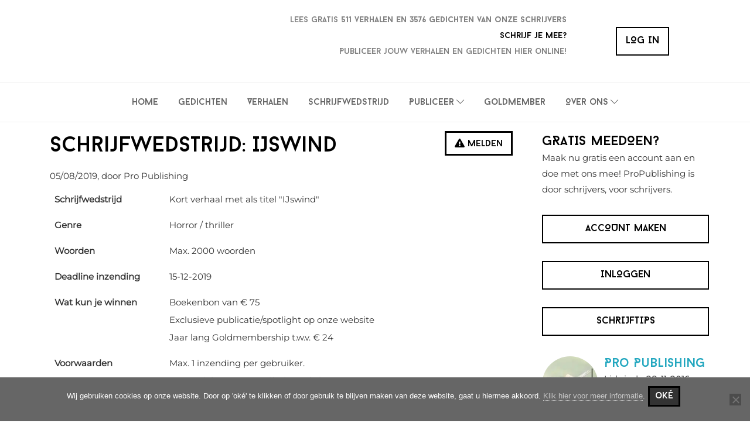

--- FILE ---
content_type: text/html; charset=UTF-8
request_url: https://propublishing.nl/schrijfwedstrijden/schrijfwedstrijd-ijswind/
body_size: 64569
content:
<!DOCTYPE html>
<html lang="nl-NL">
<head >
<meta charset="UTF-8" />
<script type="text/javascript">
/* <![CDATA[ */
var gform;gform||(document.addEventListener("gform_main_scripts_loaded",function(){gform.scriptsLoaded=!0}),document.addEventListener("gform/theme/scripts_loaded",function(){gform.themeScriptsLoaded=!0}),window.addEventListener("DOMContentLoaded",function(){gform.domLoaded=!0}),gform={domLoaded:!1,scriptsLoaded:!1,themeScriptsLoaded:!1,isFormEditor:()=>"function"==typeof InitializeEditor,callIfLoaded:function(o){return!(!gform.domLoaded||!gform.scriptsLoaded||!gform.themeScriptsLoaded&&!gform.isFormEditor()||(gform.isFormEditor()&&console.warn("The use of gform.initializeOnLoaded() is deprecated in the form editor context and will be removed in Gravity Forms 3.1."),o(),0))},initializeOnLoaded:function(o){gform.callIfLoaded(o)||(document.addEventListener("gform_main_scripts_loaded",()=>{gform.scriptsLoaded=!0,gform.callIfLoaded(o)}),document.addEventListener("gform/theme/scripts_loaded",()=>{gform.themeScriptsLoaded=!0,gform.callIfLoaded(o)}),window.addEventListener("DOMContentLoaded",()=>{gform.domLoaded=!0,gform.callIfLoaded(o)}))},hooks:{action:{},filter:{}},addAction:function(o,r,e,t){gform.addHook("action",o,r,e,t)},addFilter:function(o,r,e,t){gform.addHook("filter",o,r,e,t)},doAction:function(o){gform.doHook("action",o,arguments)},applyFilters:function(o){return gform.doHook("filter",o,arguments)},removeAction:function(o,r){gform.removeHook("action",o,r)},removeFilter:function(o,r,e){gform.removeHook("filter",o,r,e)},addHook:function(o,r,e,t,n){null==gform.hooks[o][r]&&(gform.hooks[o][r]=[]);var d=gform.hooks[o][r];null==n&&(n=r+"_"+d.length),gform.hooks[o][r].push({tag:n,callable:e,priority:t=null==t?10:t})},doHook:function(r,o,e){var t;if(e=Array.prototype.slice.call(e,1),null!=gform.hooks[r][o]&&((o=gform.hooks[r][o]).sort(function(o,r){return o.priority-r.priority}),o.forEach(function(o){"function"!=typeof(t=o.callable)&&(t=window[t]),"action"==r?t.apply(null,e):e[0]=t.apply(null,e)})),"filter"==r)return e[0]},removeHook:function(o,r,t,n){var e;null!=gform.hooks[o][r]&&(e=(e=gform.hooks[o][r]).filter(function(o,r,e){return!!(null!=n&&n!=o.tag||null!=t&&t!=o.priority)}),gform.hooks[o][r]=e)}});
/* ]]> */
</script>

<meta name="viewport" content="width=device-width, initial-scale=1" />
<meta name='robots' content='index, follow, max-image-preview:large, max-snippet:-1, max-video-preview:-1' />

            <script data-no-defer="1" data-ezscrex="false" data-cfasync="false" data-pagespeed-no-defer data-cookieconsent="ignore">
                var ctPublicFunctions = {"_ajax_nonce":"9b9b11db74","_rest_nonce":"414f6a550f","_ajax_url":"\/wp-admin\/admin-ajax.php","_rest_url":"https:\/\/propublishing.nl\/wp-json\/","data__cookies_type":"alternative","data__ajax_type":"rest","data__bot_detector_enabled":"0","data__frontend_data_log_enabled":1,"cookiePrefix":"","wprocket_detected":true,"host_url":"propublishing.nl","text__ee_click_to_select":"Klik om de hele gegevens te selecteren","text__ee_original_email":"De volledige tekst is","text__ee_got_it":"Duidelijk","text__ee_blocked":"Geblokkeerd","text__ee_cannot_connect":"Kan geen verbinding maken","text__ee_cannot_decode":"Kan e-mail niet decoderen. Onbekende reden","text__ee_email_decoder":"Cleantalk e-mail decoder","text__ee_wait_for_decoding":"De magie is onderweg!","text__ee_decoding_process":"Wacht een paar seconden terwijl we de contactgegevens decoderen."}
            </script>
        
            <script data-no-defer="1" data-ezscrex="false" data-cfasync="false" data-pagespeed-no-defer data-cookieconsent="ignore">
                var ctPublic = {"_ajax_nonce":"9b9b11db74","settings__forms__check_internal":"0","settings__forms__check_external":"0","settings__forms__force_protection":"0","settings__forms__search_test":"1","settings__forms__wc_add_to_cart":"0","settings__data__bot_detector_enabled":"0","settings__sfw__anti_crawler":0,"blog_home":"https:\/\/propublishing.nl\/","pixel__setting":"3","pixel__enabled":true,"pixel__url":"https:\/\/moderate8-v4.cleantalk.org\/pixel\/12c7680de2f850f8e298173e882ab50a.gif","data__email_check_before_post":"1","data__email_check_exist_post":"0","data__cookies_type":"alternative","data__key_is_ok":true,"data__visible_fields_required":true,"wl_brandname":"Anti-Spam by CleanTalk","wl_brandname_short":"CleanTalk","ct_checkjs_key":"7f1063b02fede304159dac2453191d7fb1e26a4014ce49789d06c8a17a52d9ec","emailEncoderPassKey":"4869896c3131f765b9701e656aa41ebf","bot_detector_forms_excluded":"W10=","advancedCacheExists":true,"varnishCacheExists":false,"wc_ajax_add_to_cart":false}
            </script>
        
	<!-- This site is optimized with the Yoast SEO plugin v26.7 - https://yoast.com/wordpress/plugins/seo/ -->
	<title>Schrijfwedstrijd: IJswind - ProPublishing</title>
<style id="wpr-usedcss">img:is([sizes=auto i],[sizes^="auto," i]){contain-intrinsic-size:3000px 1500px}body:has(.mepr-paywall-overlay){overflow:hidden}img.emoji{display:inline!important;border:none!important;box-shadow:none!important;height:1em!important;width:1em!important;margin:0 .07em!important;vertical-align:-.1em!important;background:0 0!important;padding:0!important}:where(.wp-block-button__link){border-radius:9999px;box-shadow:none;padding:calc(.667em + 2px) calc(1.333em + 2px);text-decoration:none}:root :where(.wp-block-button .wp-block-button__link.is-style-outline),:root :where(.wp-block-button.is-style-outline>.wp-block-button__link){border:2px solid;padding:.667em 1.333em}:root :where(.wp-block-button .wp-block-button__link.is-style-outline:not(.has-text-color)),:root :where(.wp-block-button.is-style-outline>.wp-block-button__link:not(.has-text-color)){color:currentColor}:root :where(.wp-block-button .wp-block-button__link.is-style-outline:not(.has-background)),:root :where(.wp-block-button.is-style-outline>.wp-block-button__link:not(.has-background)){background-color:initial;background-image:none}:where(.wp-block-calendar table:not(.has-background) th){background:#ddd}:where(.wp-block-columns){margin-bottom:1.75em}:where(.wp-block-columns.has-background){padding:1.25em 2.375em}:where(.wp-block-post-comments input[type=submit]){border:none}:where(.wp-block-cover-image:not(.has-text-color)),:where(.wp-block-cover:not(.has-text-color)){color:#fff}:where(.wp-block-cover-image.is-light:not(.has-text-color)),:where(.wp-block-cover.is-light:not(.has-text-color)){color:#000}:root :where(.wp-block-cover h1:not(.has-text-color)),:root :where(.wp-block-cover h2:not(.has-text-color)),:root :where(.wp-block-cover h3:not(.has-text-color)),:root :where(.wp-block-cover h4:not(.has-text-color)),:root :where(.wp-block-cover h5:not(.has-text-color)),:root :where(.wp-block-cover h6:not(.has-text-color)),:root :where(.wp-block-cover p:not(.has-text-color)){color:inherit}:where(.wp-block-file){margin-bottom:1.5em}:where(.wp-block-file__button){border-radius:2em;display:inline-block;padding:.5em 1em}:where(.wp-block-file__button):is(a):active,:where(.wp-block-file__button):is(a):focus,:where(.wp-block-file__button):is(a):hover,:where(.wp-block-file__button):is(a):visited{box-shadow:none;color:#fff;opacity:.85;text-decoration:none}:where(.wp-block-group.wp-block-group-is-layout-constrained){position:relative}:root :where(.wp-block-image.is-style-rounded img,.wp-block-image .is-style-rounded img){border-radius:9999px}:where(.wp-block-latest-comments:not([style*=line-height] .wp-block-latest-comments__comment)){line-height:1.1}:where(.wp-block-latest-comments:not([style*=line-height] .wp-block-latest-comments__comment-excerpt p)){line-height:1.8}:root :where(.wp-block-latest-posts.is-grid){padding:0}:root :where(.wp-block-latest-posts.wp-block-latest-posts__list){padding-left:0}ul{box-sizing:border-box}:root :where(.wp-block-list.has-background){padding:1.25em 2.375em}:where(.wp-block-navigation.has-background .wp-block-navigation-item a:not(.wp-element-button)),:where(.wp-block-navigation.has-background .wp-block-navigation-submenu a:not(.wp-element-button)){padding:.5em 1em}:where(.wp-block-navigation .wp-block-navigation__submenu-container .wp-block-navigation-item a:not(.wp-element-button)),:where(.wp-block-navigation .wp-block-navigation__submenu-container .wp-block-navigation-submenu a:not(.wp-element-button)),:where(.wp-block-navigation .wp-block-navigation__submenu-container .wp-block-navigation-submenu button.wp-block-navigation-item__content),:where(.wp-block-navigation .wp-block-navigation__submenu-container .wp-block-pages-list__item button.wp-block-navigation-item__content){padding:.5em 1em}:root :where(p.has-background){padding:1.25em 2.375em}:where(p.has-text-color:not(.has-link-color)) a{color:inherit}:where(.wp-block-post-comments-form) input:not([type=submit]),:where(.wp-block-post-comments-form) textarea{border:1px solid #949494;font-family:inherit;font-size:1em}:where(.wp-block-post-comments-form) input:where(:not([type=submit]):not([type=checkbox])),:where(.wp-block-post-comments-form) textarea{padding:calc(.667em + 2px)}:where(.wp-block-post-excerpt){box-sizing:border-box;margin-bottom:var(--wp--style--block-gap);margin-top:var(--wp--style--block-gap)}:where(.wp-block-preformatted.has-background){padding:1.25em 2.375em}:where(.wp-block-search__button){border:1px solid #ccc;padding:6px 10px}:where(.wp-block-search__input){font-family:inherit;font-size:inherit;font-style:inherit;font-weight:inherit;letter-spacing:inherit;line-height:inherit;text-transform:inherit}:where(.wp-block-search__button-inside .wp-block-search__inside-wrapper){border:1px solid #949494;box-sizing:border-box;padding:4px}:where(.wp-block-search__button-inside .wp-block-search__inside-wrapper) .wp-block-search__input{border:none;border-radius:0;padding:0 4px}:where(.wp-block-search__button-inside .wp-block-search__inside-wrapper) .wp-block-search__input:focus{outline:0}:where(.wp-block-search__button-inside .wp-block-search__inside-wrapper) :where(.wp-block-search__button){padding:4px 8px}:root :where(.wp-block-separator.is-style-dots){height:auto;line-height:1;text-align:center}:root :where(.wp-block-separator.is-style-dots):before{color:currentColor;content:"···";font-family:serif;font-size:1.5em;letter-spacing:2em;padding-left:2em}:root :where(.wp-block-site-logo.is-style-rounded){border-radius:9999px}:where(.wp-block-social-links:not(.is-style-logos-only)) .wp-social-link{background-color:#f0f0f0;color:#444}:where(.wp-block-social-links:not(.is-style-logos-only)) .wp-social-link-amazon{background-color:#f90;color:#fff}:where(.wp-block-social-links:not(.is-style-logos-only)) .wp-social-link-bandcamp{background-color:#1ea0c3;color:#fff}:where(.wp-block-social-links:not(.is-style-logos-only)) .wp-social-link-behance{background-color:#0757fe;color:#fff}:where(.wp-block-social-links:not(.is-style-logos-only)) .wp-social-link-bluesky{background-color:#0a7aff;color:#fff}:where(.wp-block-social-links:not(.is-style-logos-only)) .wp-social-link-codepen{background-color:#1e1f26;color:#fff}:where(.wp-block-social-links:not(.is-style-logos-only)) .wp-social-link-deviantart{background-color:#02e49b;color:#fff}:where(.wp-block-social-links:not(.is-style-logos-only)) .wp-social-link-dribbble{background-color:#e94c89;color:#fff}:where(.wp-block-social-links:not(.is-style-logos-only)) .wp-social-link-dropbox{background-color:#4280ff;color:#fff}:where(.wp-block-social-links:not(.is-style-logos-only)) .wp-social-link-etsy{background-color:#f45800;color:#fff}:where(.wp-block-social-links:not(.is-style-logos-only)) .wp-social-link-facebook{background-color:#0866ff;color:#fff}:where(.wp-block-social-links:not(.is-style-logos-only)) .wp-social-link-fivehundredpx{background-color:#000;color:#fff}:where(.wp-block-social-links:not(.is-style-logos-only)) .wp-social-link-flickr{background-color:#0461dd;color:#fff}:where(.wp-block-social-links:not(.is-style-logos-only)) .wp-social-link-foursquare{background-color:#e65678;color:#fff}:where(.wp-block-social-links:not(.is-style-logos-only)) .wp-social-link-github{background-color:#24292d;color:#fff}:where(.wp-block-social-links:not(.is-style-logos-only)) .wp-social-link-goodreads{background-color:#eceadd;color:#382110}:where(.wp-block-social-links:not(.is-style-logos-only)) .wp-social-link-google{background-color:#ea4434;color:#fff}:where(.wp-block-social-links:not(.is-style-logos-only)) .wp-social-link-gravatar{background-color:#1d4fc4;color:#fff}:where(.wp-block-social-links:not(.is-style-logos-only)) .wp-social-link-instagram{background-color:#f00075;color:#fff}:where(.wp-block-social-links:not(.is-style-logos-only)) .wp-social-link-lastfm{background-color:#e21b24;color:#fff}:where(.wp-block-social-links:not(.is-style-logos-only)) .wp-social-link-linkedin{background-color:#0d66c2;color:#fff}:where(.wp-block-social-links:not(.is-style-logos-only)) .wp-social-link-mastodon{background-color:#3288d4;color:#fff}:where(.wp-block-social-links:not(.is-style-logos-only)) .wp-social-link-medium{background-color:#000;color:#fff}:where(.wp-block-social-links:not(.is-style-logos-only)) .wp-social-link-meetup{background-color:#f6405f;color:#fff}:where(.wp-block-social-links:not(.is-style-logos-only)) .wp-social-link-patreon{background-color:#000;color:#fff}:where(.wp-block-social-links:not(.is-style-logos-only)) .wp-social-link-pinterest{background-color:#e60122;color:#fff}:where(.wp-block-social-links:not(.is-style-logos-only)) .wp-social-link-pocket{background-color:#ef4155;color:#fff}:where(.wp-block-social-links:not(.is-style-logos-only)) .wp-social-link-reddit{background-color:#ff4500;color:#fff}:where(.wp-block-social-links:not(.is-style-logos-only)) .wp-social-link-skype{background-color:#0478d7;color:#fff}:where(.wp-block-social-links:not(.is-style-logos-only)) .wp-social-link-snapchat{background-color:#fefc00;color:#fff;stroke:#000}:where(.wp-block-social-links:not(.is-style-logos-only)) .wp-social-link-soundcloud{background-color:#ff5600;color:#fff}:where(.wp-block-social-links:not(.is-style-logos-only)) .wp-social-link-spotify{background-color:#1bd760;color:#fff}:where(.wp-block-social-links:not(.is-style-logos-only)) .wp-social-link-telegram{background-color:#2aabee;color:#fff}:where(.wp-block-social-links:not(.is-style-logos-only)) .wp-social-link-threads{background-color:#000;color:#fff}:where(.wp-block-social-links:not(.is-style-logos-only)) .wp-social-link-tiktok{background-color:#000;color:#fff}:where(.wp-block-social-links:not(.is-style-logos-only)) .wp-social-link-tumblr{background-color:#011835;color:#fff}:where(.wp-block-social-links:not(.is-style-logos-only)) .wp-social-link-twitch{background-color:#6440a4;color:#fff}:where(.wp-block-social-links:not(.is-style-logos-only)) .wp-social-link-twitter{background-color:#1da1f2;color:#fff}:where(.wp-block-social-links:not(.is-style-logos-only)) .wp-social-link-vimeo{background-color:#1eb7ea;color:#fff}:where(.wp-block-social-links:not(.is-style-logos-only)) .wp-social-link-vk{background-color:#4680c2;color:#fff}:where(.wp-block-social-links:not(.is-style-logos-only)) .wp-social-link-wordpress{background-color:#3499cd;color:#fff}:where(.wp-block-social-links:not(.is-style-logos-only)) .wp-social-link-whatsapp{background-color:#25d366;color:#fff}:where(.wp-block-social-links:not(.is-style-logos-only)) .wp-social-link-x{background-color:#000;color:#fff}:where(.wp-block-social-links:not(.is-style-logos-only)) .wp-social-link-yelp{background-color:#d32422;color:#fff}:where(.wp-block-social-links:not(.is-style-logos-only)) .wp-social-link-youtube{background-color:red;color:#fff}:where(.wp-block-social-links.is-style-logos-only) .wp-social-link{background:0 0}:where(.wp-block-social-links.is-style-logos-only) .wp-social-link svg{height:1.25em;width:1.25em}:where(.wp-block-social-links.is-style-logos-only) .wp-social-link-amazon{color:#f90}:where(.wp-block-social-links.is-style-logos-only) .wp-social-link-bandcamp{color:#1ea0c3}:where(.wp-block-social-links.is-style-logos-only) .wp-social-link-behance{color:#0757fe}:where(.wp-block-social-links.is-style-logos-only) .wp-social-link-bluesky{color:#0a7aff}:where(.wp-block-social-links.is-style-logos-only) .wp-social-link-codepen{color:#1e1f26}:where(.wp-block-social-links.is-style-logos-only) .wp-social-link-deviantart{color:#02e49b}:where(.wp-block-social-links.is-style-logos-only) .wp-social-link-dribbble{color:#e94c89}:where(.wp-block-social-links.is-style-logos-only) .wp-social-link-dropbox{color:#4280ff}:where(.wp-block-social-links.is-style-logos-only) .wp-social-link-etsy{color:#f45800}:where(.wp-block-social-links.is-style-logos-only) .wp-social-link-facebook{color:#0866ff}:where(.wp-block-social-links.is-style-logos-only) .wp-social-link-fivehundredpx{color:#000}:where(.wp-block-social-links.is-style-logos-only) .wp-social-link-flickr{color:#0461dd}:where(.wp-block-social-links.is-style-logos-only) .wp-social-link-foursquare{color:#e65678}:where(.wp-block-social-links.is-style-logos-only) .wp-social-link-github{color:#24292d}:where(.wp-block-social-links.is-style-logos-only) .wp-social-link-goodreads{color:#382110}:where(.wp-block-social-links.is-style-logos-only) .wp-social-link-google{color:#ea4434}:where(.wp-block-social-links.is-style-logos-only) .wp-social-link-gravatar{color:#1d4fc4}:where(.wp-block-social-links.is-style-logos-only) .wp-social-link-instagram{color:#f00075}:where(.wp-block-social-links.is-style-logos-only) .wp-social-link-lastfm{color:#e21b24}:where(.wp-block-social-links.is-style-logos-only) .wp-social-link-linkedin{color:#0d66c2}:where(.wp-block-social-links.is-style-logos-only) .wp-social-link-mastodon{color:#3288d4}:where(.wp-block-social-links.is-style-logos-only) .wp-social-link-medium{color:#000}:where(.wp-block-social-links.is-style-logos-only) .wp-social-link-meetup{color:#f6405f}:where(.wp-block-social-links.is-style-logos-only) .wp-social-link-patreon{color:#000}:where(.wp-block-social-links.is-style-logos-only) .wp-social-link-pinterest{color:#e60122}:where(.wp-block-social-links.is-style-logos-only) .wp-social-link-pocket{color:#ef4155}:where(.wp-block-social-links.is-style-logos-only) .wp-social-link-reddit{color:#ff4500}:where(.wp-block-social-links.is-style-logos-only) .wp-social-link-skype{color:#0478d7}:where(.wp-block-social-links.is-style-logos-only) .wp-social-link-snapchat{color:#fff;stroke:#000}:where(.wp-block-social-links.is-style-logos-only) .wp-social-link-soundcloud{color:#ff5600}:where(.wp-block-social-links.is-style-logos-only) .wp-social-link-spotify{color:#1bd760}:where(.wp-block-social-links.is-style-logos-only) .wp-social-link-telegram{color:#2aabee}:where(.wp-block-social-links.is-style-logos-only) .wp-social-link-threads{color:#000}:where(.wp-block-social-links.is-style-logos-only) .wp-social-link-tiktok{color:#000}:where(.wp-block-social-links.is-style-logos-only) .wp-social-link-tumblr{color:#011835}:where(.wp-block-social-links.is-style-logos-only) .wp-social-link-twitch{color:#6440a4}:where(.wp-block-social-links.is-style-logos-only) .wp-social-link-twitter{color:#1da1f2}:where(.wp-block-social-links.is-style-logos-only) .wp-social-link-vimeo{color:#1eb7ea}:where(.wp-block-social-links.is-style-logos-only) .wp-social-link-vk{color:#4680c2}:where(.wp-block-social-links.is-style-logos-only) .wp-social-link-whatsapp{color:#25d366}:where(.wp-block-social-links.is-style-logos-only) .wp-social-link-wordpress{color:#3499cd}:where(.wp-block-social-links.is-style-logos-only) .wp-social-link-x{color:#000}:where(.wp-block-social-links.is-style-logos-only) .wp-social-link-yelp{color:#d32422}:where(.wp-block-social-links.is-style-logos-only) .wp-social-link-youtube{color:red}:root :where(.wp-block-social-links .wp-social-link a){padding:.25em}:root :where(.wp-block-social-links.is-style-logos-only .wp-social-link a){padding:0}:root :where(.wp-block-social-links.is-style-pill-shape .wp-social-link a){padding-left:.66667em;padding-right:.66667em}:root :where(.wp-block-tag-cloud.is-style-outline){display:flex;flex-wrap:wrap;gap:1ch}:root :where(.wp-block-tag-cloud.is-style-outline a){border:1px solid;font-size:unset!important;margin-right:0;padding:1ch 2ch;text-decoration:none!important}:root :where(.wp-block-table-of-contents){box-sizing:border-box}:where(.wp-block-term-description){box-sizing:border-box;margin-bottom:var(--wp--style--block-gap);margin-top:var(--wp--style--block-gap)}:where(pre.wp-block-verse){font-family:inherit}.entry-content{counter-reset:footnotes}:root{--wp--preset--font-size--normal:16px;--wp--preset--font-size--huge:42px}.screen-reader-text{border:0;clip:rect(1px,1px,1px,1px);clip-path:inset(50%);height:1px;margin:-1px;overflow:hidden;padding:0;position:absolute;width:1px;word-wrap:normal!important}.screen-reader-text:focus{background-color:#ddd;clip:auto!important;clip-path:none;color:#444;display:block;font-size:1em;height:auto;left:5px;line-height:normal;padding:15px 23px 14px;text-decoration:none;top:5px;width:auto;z-index:100000}html :where(.has-border-color){border-style:solid}html :where([style*=border-top-color]){border-top-style:solid}html :where([style*=border-right-color]){border-right-style:solid}html :where([style*=border-bottom-color]){border-bottom-style:solid}html :where([style*=border-left-color]){border-left-style:solid}html :where([style*=border-width]){border-style:solid}html :where([style*=border-top-width]){border-top-style:solid}html :where([style*=border-right-width]){border-right-style:solid}html :where([style*=border-bottom-width]){border-bottom-style:solid}html :where([style*=border-left-width]){border-left-style:solid}html :where(img[class*=wp-image-]){height:auto;max-width:100%}:where(figure){margin:0 0 1em}html :where(.is-position-sticky){--wp-admin--admin-bar--position-offset:var(--wp-admin--admin-bar--height,0px)}@media screen and (max-width:600px){html :where(.is-position-sticky){--wp-admin--admin-bar--position-offset:0px}}:root{--wp--preset--aspect-ratio--square:1;--wp--preset--aspect-ratio--4-3:4/3;--wp--preset--aspect-ratio--3-4:3/4;--wp--preset--aspect-ratio--3-2:3/2;--wp--preset--aspect-ratio--2-3:2/3;--wp--preset--aspect-ratio--16-9:16/9;--wp--preset--aspect-ratio--9-16:9/16;--wp--preset--color--black:#000000;--wp--preset--color--cyan-bluish-gray:#abb8c3;--wp--preset--color--white:#ffffff;--wp--preset--color--pale-pink:#f78da7;--wp--preset--color--vivid-red:#cf2e2e;--wp--preset--color--luminous-vivid-orange:#ff6900;--wp--preset--color--luminous-vivid-amber:#fcb900;--wp--preset--color--light-green-cyan:#7bdcb5;--wp--preset--color--vivid-green-cyan:#00d084;--wp--preset--color--pale-cyan-blue:#8ed1fc;--wp--preset--color--vivid-cyan-blue:#0693e3;--wp--preset--color--vivid-purple:#9b51e0;--wp--preset--gradient--vivid-cyan-blue-to-vivid-purple:linear-gradient(135deg,rgba(6, 147, 227, 1) 0%,rgb(155, 81, 224) 100%);--wp--preset--gradient--light-green-cyan-to-vivid-green-cyan:linear-gradient(135deg,rgb(122, 220, 180) 0%,rgb(0, 208, 130) 100%);--wp--preset--gradient--luminous-vivid-amber-to-luminous-vivid-orange:linear-gradient(135deg,rgba(252, 185, 0, 1) 0%,rgba(255, 105, 0, 1) 100%);--wp--preset--gradient--luminous-vivid-orange-to-vivid-red:linear-gradient(135deg,rgba(255, 105, 0, 1) 0%,rgb(207, 46, 46) 100%);--wp--preset--gradient--very-light-gray-to-cyan-bluish-gray:linear-gradient(135deg,rgb(238, 238, 238) 0%,rgb(169, 184, 195) 100%);--wp--preset--gradient--cool-to-warm-spectrum:linear-gradient(135deg,rgb(74, 234, 220) 0%,rgb(151, 120, 209) 20%,rgb(207, 42, 186) 40%,rgb(238, 44, 130) 60%,rgb(251, 105, 98) 80%,rgb(254, 248, 76) 100%);--wp--preset--gradient--blush-light-purple:linear-gradient(135deg,rgb(255, 206, 236) 0%,rgb(152, 150, 240) 100%);--wp--preset--gradient--blush-bordeaux:linear-gradient(135deg,rgb(254, 205, 165) 0%,rgb(254, 45, 45) 50%,rgb(107, 0, 62) 100%);--wp--preset--gradient--luminous-dusk:linear-gradient(135deg,rgb(255, 203, 112) 0%,rgb(199, 81, 192) 50%,rgb(65, 88, 208) 100%);--wp--preset--gradient--pale-ocean:linear-gradient(135deg,rgb(255, 245, 203) 0%,rgb(182, 227, 212) 50%,rgb(51, 167, 181) 100%);--wp--preset--gradient--electric-grass:linear-gradient(135deg,rgb(202, 248, 128) 0%,rgb(113, 206, 126) 100%);--wp--preset--gradient--midnight:linear-gradient(135deg,rgb(2, 3, 129) 0%,rgb(40, 116, 252) 100%);--wp--preset--font-size--small:13px;--wp--preset--font-size--medium:20px;--wp--preset--font-size--large:36px;--wp--preset--font-size--x-large:42px;--wp--preset--spacing--20:0.44rem;--wp--preset--spacing--30:0.67rem;--wp--preset--spacing--40:1rem;--wp--preset--spacing--50:1.5rem;--wp--preset--spacing--60:2.25rem;--wp--preset--spacing--70:3.38rem;--wp--preset--spacing--80:5.06rem;--wp--preset--shadow--natural:6px 6px 9px rgba(0, 0, 0, .2);--wp--preset--shadow--deep:12px 12px 50px rgba(0, 0, 0, .4);--wp--preset--shadow--sharp:6px 6px 0px rgba(0, 0, 0, .2);--wp--preset--shadow--outlined:6px 6px 0px -3px rgba(255, 255, 255, 1),6px 6px rgba(0, 0, 0, 1);--wp--preset--shadow--crisp:6px 6px 0px rgba(0, 0, 0, 1)}:where(.is-layout-flex){gap:.5em}:where(.is-layout-grid){gap:.5em}:where(.wp-block-post-template.is-layout-flex){gap:1.25em}:where(.wp-block-post-template.is-layout-grid){gap:1.25em}:where(.wp-block-columns.is-layout-flex){gap:2em}:where(.wp-block-columns.is-layout-grid){gap:2em}:root :where(.wp-block-pullquote){font-size:1.5em;line-height:1.6}.recent-comments-list{list-style-type:none;padding-left:0;margin-left:0}.recent-comments-list>li{margin-bottom:.7em;display:block}.recent-comments-list .comment-date{font-size:.85em;opacity:.7}.recent-comments-list .comment-date a{text-decoration:none;border-bottom:none}.widget_recent_comments .recent-comments-list .comment-date{margin-top:2px}.recent-comments-list .comment-excerpt+.comment-date,.recent-comments-list .comment-post+.comment-date{display:block;margin-bottom:1px}.recent-comments-list.with-avatars .comment-wrap{position:relative}.recent-comments-list.with-avatars .comment-avatar{position:absolute;left:0;top:4px}.recent-comments-list.with-avatars,.recent-comments-list.with-avatars .recent-comment{list-style:none;padding-left:0;margin-left:0}.recent-comment::before{position:relative;vertical-align:top;display:inline-block}.recent-comment .comment-wrap{display:inline-block}.recent-comments-list.with-avatars .recent-comment::before{content:''!important;text-indent:0;padding:0;margin:0}input[class*=apbct].apbct_special_field,label.apbct_special_field{display:none!important}.apbct-tooltip{border-radius:5px;background:#d3d3d3}.apbct-tooltip{display:none;position:inherit;margin-top:5px;left:5px;opacity:.9}.apbct-popup-fade:before{content:'';background:#000;position:fixed;left:0;top:0;width:100%;height:100%;opacity:.7;z-index:9999}.apbct-popup{position:fixed;top:20%;left:50%;padding:20px;width:360px;margin-left:-200px;background:#fff;border:1px solid;border-radius:4px;z-index:99999;opacity:1}.apbct-iframe-preloader{width:48px;height:48px;border-radius:50%;position:relative;animation:1s linear infinite apbctIframePreloaderRotate}.apbct-iframe-preloader::before{content:"";box-sizing:border-box;position:absolute;inset:0;border-radius:50%;border:5px solid #fff;animation:2s linear infinite apbctIframePreloaderPrixClipFix}@keyframes apbctIframePreloaderRotate{100%{transform:rotate(360deg)}}@keyframes apbctIframePreloaderPrixClipFix{0%{clip-path:polygon(50% 50%,0 0,0 0,0 0,0 0,0 0)}25%{clip-path:polygon(50% 50%,0 0,100% 0,100% 0,100% 0,100% 0)}50%{clip-path:polygon(50% 50%,0 0,100% 0,100% 100%,100% 100%,100% 100%)}75%{clip-path:polygon(50% 50%,0 0,100% 0,100% 100%,0 100%,0 100%)}100%{clip-path:polygon(50% 50%,0 0,100% 0,100% 100%,0 100%,0 0)}}.apbct-check_email_exist-bad_email,.apbct-check_email_exist-good_email,.apbct-check_email_exist-load{z-index:9999;margin:0 6px;transition:none!important;background-size:contain;background-repeat:no-repeat;background-position-x:right;background-position-y:center;cursor:pointer}.apbct-check_email_exist-load{background-size:contain;background-image:var(--wpr-bg-151699a5-10f0-48f0-b135-d5014c806fe5)}.apbct-check_email_exist-block{position:fixed;display:block}.apbct-check_email_exist-good_email{background-image:var(--wpr-bg-25993c49-74d0-4861-ae6b-d22eabd0f0eb)}.apbct-check_email_exist-bad_email{background-image:var(--wpr-bg-15e267c8-28f4-4b9b-b3c3-dac5e17cb09b)}.apbct-check_email_exist-popup_description{display:none;position:fixed;padding:2px;border:1px solid #e5e8ed;border-radius:16px 16px 0;background:#fff;background-position-x:right;font-size:14px;text-align:center;transition:all 1s ease-out}@media screen and (max-width:782px){.apbct-check_email_exist-popup_description{width:100%}}.apbct_dog_one,.apbct_dog_three,.apbct_dog_two{animation-duration:1.5s;animation-iteration-count:infinite;animation-name:apbct_dog}.apbct-email-encoder-popup{width:30vw;min-width:400px;font-size:16px}.apbct-email-encoder--popup-header{font-size:16px;color:#333}.apbct-email-encoder-elements_center{display:flex;flex-direction:column;justify-content:center;align-items:center;font-size:16px!important;color:#000!important}.top-margin-long{margin-top:5px}.apbct-tooltip{display:none}.apbct-email-encoder-select-whole-email{-webkit-user-select:all;user-select:all}.apbct-email-encoder-got-it-button{all:unset;margin-top:10px;padding:5px 10px;border-radius:5px;background-color:#333;color:#fff;cursor:pointer;transition:background-color .3s}.apbct-ee-animation-wrapper{display:flex;height:60px;justify-content:center;font-size:16px;align-items:center}.apbct_dog{margin:0 5px;color:transparent;text-shadow:0 0 2px #aaa}.apbct_dog_one{animation-delay:0s}.apbct_dog_two{animation-delay:.5s}.apbct_dog_three{animation-delay:1s}@keyframes apbct_dog{0%,100%,75%{scale:100%;color:transparent;text-shadow:0 0 2px #aaa}25%{scale:200%;color:unset;text-shadow:unset}}#cookie-notice,#cookie-notice .cn-button:not(.cn-button-custom){font-family:-apple-system,BlinkMacSystemFont,Arial,Roboto,"Helvetica Neue",sans-serif;font-weight:400;font-size:13px;text-align:center}#cookie-notice{position:fixed;min-width:100%;height:auto;z-index:100000;letter-spacing:0;line-height:20px;left:0}#cookie-notice,#cookie-notice *{-webkit-box-sizing:border-box;-moz-box-sizing:border-box;box-sizing:border-box}#cookie-notice.cn-animated{-webkit-animation-duration:.5s!important;animation-duration:.5s!important;-webkit-animation-fill-mode:both;animation-fill-mode:both}#cookie-notice .cookie-notice-container{display:block}#cookie-notice.cookie-notice-hidden .cookie-notice-container{display:none}.cn-position-bottom{bottom:0}.cookie-notice-container{padding:15px 30px;text-align:center;width:100%;z-index:2}.cn-close-icon{position:absolute;right:15px;top:50%;margin-top:-10px;width:15px;height:15px;opacity:.5;padding:10px;outline:0;cursor:pointer}.cn-close-icon:hover{opacity:1}.cn-close-icon:after,.cn-close-icon:before{position:absolute;content:' ';height:15px;width:2px;top:3px;background-color:grey}.cn-close-icon:before{transform:rotate(45deg)}.cn-close-icon:after{transform:rotate(-45deg)}#cookie-notice .cn-revoke-cookie{margin:0}#cookie-notice .cn-button{margin:0 0 0 10px;display:inline-block}#cookie-notice .cn-button:not(.cn-button-custom){letter-spacing:.25px;margin:0 0 0 10px;text-transform:none;display:inline-block;cursor:pointer;touch-action:manipulation;white-space:nowrap;outline:0;box-shadow:none;text-shadow:none;border:none;-webkit-border-radius:3px;-moz-border-radius:3px;border-radius:3px;text-decoration:none;padding:8.5px 10px;line-height:1;color:inherit}.cn-text-container{margin:0 0 6px}.cn-buttons-container,.cn-text-container{display:inline-block}#cookie-notice.cookie-notice-visible.cn-effect-slide,#cookie-notice.cookie-revoke-visible.cn-effect-slide{-webkit-animation-name:slideInUp;animation-name:slideInUp}#cookie-notice.cn-effect-slide{-webkit-animation-name:slideOutDown;animation-name:slideOutDown}@-webkit-keyframes slideInUp{from{-webkit-transform:translate3d(0,100%,0);transform:translate3d(0,100%,0);visibility:visible}to{-webkit-transform:translate3d(0,0,0);transform:translate3d(0,0,0)}}@keyframes slideInUp{from{-webkit-transform:translate3d(0,100%,0);transform:translate3d(0,100%,0);visibility:visible}to{-webkit-transform:translate3d(0,0,0);transform:translate3d(0,0,0)}}@-webkit-keyframes slideOutDown{from{-webkit-transform:translate3d(0,0,0);transform:translate3d(0,0,0)}to{visibility:hidden;-webkit-transform:translate3d(0,100%,0);transform:translate3d(0,100%,0)}}@keyframes slideOutDown{from{-webkit-transform:translate3d(0,0,0);transform:translate3d(0,0,0)}to{visibility:hidden;-webkit-transform:translate3d(0,100%,0);transform:translate3d(0,100%,0)}}@media all and (max-width:900px){.cookie-notice-container #cn-notice-buttons,.cookie-notice-container #cn-notice-text{display:block}#cookie-notice .cn-button{margin:0 5px 5px}}@media all and (max-width:480px){.cookie-notice-container{padding:15px 25px}}.pswp{display:none;position:absolute;width:100%;height:100%;left:0;top:0;overflow:hidden;-ms-touch-action:none;touch-action:none;z-index:1500;-webkit-text-size-adjust:100%;-webkit-backface-visibility:hidden;outline:0}.pswp *{-webkit-box-sizing:border-box;box-sizing:border-box}.pswp img{max-width:none}.pswp--animate_opacity{opacity:.001;will-change:opacity;-webkit-transition:opacity 333ms cubic-bezier(.4, 0, .22, 1);transition:opacity 333ms cubic-bezier(.4, 0, .22, 1)}.pswp--open{display:block}.pswp--zoom-allowed .pswp__img{cursor:-webkit-zoom-in;cursor:-moz-zoom-in;cursor:zoom-in}.pswp--zoomed-in .pswp__img{cursor:-webkit-grab;cursor:-moz-grab;cursor:grab}.pswp--dragging .pswp__img{cursor:-webkit-grabbing;cursor:-moz-grabbing;cursor:grabbing}.pswp__bg{position:absolute;left:0;top:0;width:100%;height:100%;background:#000;opacity:0;-webkit-transform:translateZ(0);transform:translateZ(0);-webkit-backface-visibility:hidden;will-change:opacity}.pswp__scroll-wrap{position:absolute;left:0;top:0;width:100%;height:100%;overflow:hidden}.pswp__container,.pswp__zoom-wrap{-ms-touch-action:none;touch-action:none;position:absolute;left:0;right:0;top:0;bottom:0}.pswp__container,.pswp__img{-webkit-user-select:none;-moz-user-select:none;-ms-user-select:none;user-select:none;-webkit-tap-highlight-color:transparent;-webkit-touch-callout:none}.pswp__zoom-wrap{position:absolute;width:100%;-webkit-transform-origin:left top;-ms-transform-origin:left top;transform-origin:left top;-webkit-transition:-webkit-transform 333ms cubic-bezier(.4, 0, .22, 1);transition:transform 333ms cubic-bezier(.4, 0, .22, 1)}.pswp__bg{will-change:opacity;-webkit-transition:opacity 333ms cubic-bezier(.4, 0, .22, 1);transition:opacity 333ms cubic-bezier(.4, 0, .22, 1)}.pswp--animated-in .pswp__bg,.pswp--animated-in .pswp__zoom-wrap{-webkit-transition:none;transition:none}.pswp__container,.pswp__zoom-wrap{-webkit-backface-visibility:hidden}.pswp__item{position:absolute;left:0;right:0;top:0;bottom:0;overflow:hidden}.pswp__img{position:absolute;width:auto;height:auto;top:0;left:0}.pswp__img--placeholder{-webkit-backface-visibility:hidden}.pswp__img--placeholder--blank{background:#222}.pswp--ie .pswp__img{width:100%!important;height:auto!important;left:0;top:0}.pswp__error-msg{position:absolute;left:0;top:50%;width:100%;text-align:center;font-size:14px;line-height:16px;margin-top:-8px;color:#ccc}.pswp__error-msg a{color:#ccc;text-decoration:underline}.pswp__button{width:44px;height:44px;position:relative;background:0 0;cursor:pointer;overflow:visible;-webkit-appearance:none;display:block;border:0;padding:0;margin:0;float:right;opacity:.75;-webkit-transition:opacity .2s;transition:opacity .2s;-webkit-box-shadow:none;box-shadow:none}.pswp__button:focus,.pswp__button:hover{opacity:1}.pswp__button:active{outline:0;opacity:.9}.pswp__button::-moz-focus-inner{padding:0;border:0}.pswp__ui--over-close .pswp__button--close{opacity:1}.pswp__button,.pswp__button--arrow--left:before,.pswp__button--arrow--right:before{background:var(--wpr-bg-c8131c95-95d1-4030-bba4-b5795418a6bd) no-repeat;background-size:264px 88px;width:44px;height:44px}@media (-webkit-min-device-pixel-ratio:1.1),(-webkit-min-device-pixel-ratio:1.09375),(min-resolution:105dpi),(min-resolution:1.1dppx){.pswp--svg .pswp__button,.pswp--svg .pswp__button--arrow--left:before,.pswp--svg .pswp__button--arrow--right:before{background-image:var(--wpr-bg-bc6ed17a-30b4-4273-ada9-d160c143f4be)}.pswp--svg .pswp__button--arrow--left,.pswp--svg .pswp__button--arrow--right{background:0 0}}.pswp__button--close{background-position:0 -44px}.pswp__button--share{background-position:-44px -44px}.pswp__button--fs{display:none}.pswp--supports-fs .pswp__button--fs{display:block}.pswp--fs .pswp__button--fs{background-position:-44px 0}.pswp__button--zoom{display:none;background-position:-88px 0}.pswp--zoom-allowed .pswp__button--zoom{display:block}.pswp--zoomed-in .pswp__button--zoom{background-position:-132px 0}.pswp--touch .pswp__button--arrow--left,.pswp--touch .pswp__button--arrow--right{visibility:hidden}.pswp__button--arrow--left,.pswp__button--arrow--right{background:0 0;top:50%;margin-top:-50px;width:70px;height:100px;position:absolute}.pswp__button--arrow--left{left:0}.pswp__button--arrow--right{right:0}.pswp__button--arrow--left:before,.pswp__button--arrow--right:before{content:'';top:35px;background-color:rgba(0,0,0,.3);height:30px;width:32px;position:absolute}.pswp__button--arrow--left:before{left:6px;background-position:-138px -44px}.pswp__button--arrow--right:before{right:6px;background-position:-94px -44px}.pswp__counter,.pswp__share-modal{-webkit-user-select:none;-moz-user-select:none;-ms-user-select:none;user-select:none}.pswp__share-modal{display:block;background:rgba(0,0,0,.5);width:100%;height:100%;top:0;left:0;padding:10px;position:absolute;z-index:1600;opacity:0;-webkit-transition:opacity .25s ease-out;transition:opacity .25s ease-out;-webkit-backface-visibility:hidden;will-change:opacity}.pswp__share-modal--hidden{display:none}.pswp__share-tooltip{z-index:1620;position:absolute;background:#fff;top:56px;border-radius:2px;display:block;width:auto;right:44px;-webkit-box-shadow:0 2px 5px rgba(0,0,0,.25);box-shadow:0 2px 5px rgba(0,0,0,.25);-webkit-transform:translateY(6px);-ms-transform:translateY(6px);transform:translateY(6px);-webkit-transition:-webkit-transform .25s;transition:transform .25s;-webkit-backface-visibility:hidden;will-change:transform}.pswp__share-tooltip a{display:block;padding:8px 12px;color:#000;text-decoration:none;font-size:14px;line-height:18px}.pswp__share-tooltip a:hover{text-decoration:none;color:#000}.pswp__share-tooltip a:first-child{border-radius:2px 2px 0 0}.pswp__share-tooltip a:last-child{border-radius:0 0 2px 2px}.pswp__share-modal--fade-in{opacity:1}.pswp__share-modal--fade-in .pswp__share-tooltip{-webkit-transform:translateY(0);-ms-transform:translateY(0);transform:translateY(0)}.pswp--touch .pswp__share-tooltip a{padding:16px 12px}.pswp__counter{position:absolute;left:0;top:0;height:44px;font-size:13px;line-height:44px;color:#fff;opacity:.75;padding:0 10px}.pswp__caption{position:absolute;left:0;bottom:0;width:100%;min-height:44px}.pswp__caption small{font-size:11px;color:#bbb}.pswp__caption__center{text-align:left;max-width:420px;margin:0 auto;font-size:13px;padding:10px;line-height:20px;color:#ccc}.pswp__caption--empty{display:none}.pswp__caption--fake{visibility:hidden}.pswp__preloader{width:44px;height:44px;position:absolute;top:0;left:50%;margin-left:-22px;opacity:0;-webkit-transition:opacity .25s ease-out;transition:opacity .25s ease-out;will-change:opacity;direction:ltr}.pswp__preloader__icn{width:20px;height:20px;margin:12px}.pswp__preloader--active{opacity:1}.pswp__preloader--active .pswp__preloader__icn{background:var(--wpr-bg-4b10dbc7-e5db-4fc1-9252-4b97fa12d112) no-repeat}.pswp--css_animation .pswp__preloader--active{opacity:1}.pswp--css_animation .pswp__preloader--active .pswp__preloader__icn{-webkit-animation:.5s linear infinite clockwise;animation:.5s linear infinite clockwise}.pswp--css_animation .pswp__preloader--active .pswp__preloader__donut{-webkit-animation:1s cubic-bezier(.4,0,.22,1) infinite donut-rotate;animation:1s cubic-bezier(.4,0,.22,1) infinite donut-rotate}.pswp--css_animation .pswp__preloader__icn{background:0 0;opacity:.75;width:14px;height:14px;position:absolute;left:15px;top:15px;margin:0}.pswp--css_animation .pswp__preloader__cut{position:relative;width:7px;height:14px;overflow:hidden}.pswp--css_animation .pswp__preloader__donut{-webkit-box-sizing:border-box;box-sizing:border-box;width:14px;height:14px;border:2px solid #fff;border-radius:50%;border-left-color:transparent;border-bottom-color:transparent;position:absolute;top:0;left:0;background:0 0;margin:0}@media screen and (max-width:1024px){.pswp__preloader{position:relative;left:auto;top:auto;margin:0;float:right}}@-webkit-keyframes clockwise{0%{-webkit-transform:rotate(0);transform:rotate(0)}100%{-webkit-transform:rotate(360deg);transform:rotate(360deg)}}@keyframes clockwise{0%{-webkit-transform:rotate(0);transform:rotate(0)}100%{-webkit-transform:rotate(360deg);transform:rotate(360deg)}}@-webkit-keyframes donut-rotate{0%{-webkit-transform:rotate(0);transform:rotate(0)}50%{-webkit-transform:rotate(-140deg);transform:rotate(-140deg)}100%{-webkit-transform:rotate(0);transform:rotate(0)}}@keyframes donut-rotate{0%{-webkit-transform:rotate(0);transform:rotate(0)}50%{-webkit-transform:rotate(-140deg);transform:rotate(-140deg)}100%{-webkit-transform:rotate(0);transform:rotate(0)}}.pswp__ui{-webkit-font-smoothing:auto;visibility:visible;opacity:1;z-index:1550}.pswp__top-bar{position:absolute;left:0;top:0;height:44px;width:100%}.pswp--has_mouse .pswp__button--arrow--left,.pswp--has_mouse .pswp__button--arrow--right,.pswp__caption,.pswp__top-bar{-webkit-backface-visibility:hidden;will-change:opacity;-webkit-transition:opacity 333ms cubic-bezier(.4, 0, .22, 1);transition:opacity 333ms cubic-bezier(.4, 0, .22, 1)}.pswp--has_mouse .pswp__button--arrow--left,.pswp--has_mouse .pswp__button--arrow--right{visibility:visible}.pswp__caption,.pswp__top-bar{background-color:rgba(0,0,0,.5)}.pswp__ui--fit .pswp__caption,.pswp__ui--fit .pswp__top-bar{background-color:rgba(0,0,0,.3)}.pswp__ui--idle .pswp__top-bar{opacity:0}.pswp__ui--idle .pswp__button--arrow--left,.pswp__ui--idle .pswp__button--arrow--right{opacity:0}.pswp__ui--hidden .pswp__button--arrow--left,.pswp__ui--hidden .pswp__button--arrow--right,.pswp__ui--hidden .pswp__caption,.pswp__ui--hidden .pswp__top-bar{opacity:.001}.pswp__ui--one-slide .pswp__button--arrow--left,.pswp__ui--one-slide .pswp__button--arrow--right,.pswp__ui--one-slide .pswp__counter{display:none}.pswp__element--disabled{display:none!important}.pswp--minimal--dark .pswp__top-bar{background:0 0}.flex{margin-left:-10px;margin-right:-10px}#layoutIsotope.hidden{display:none}#faq-list .dropdown,#faq-list .search{background-color:rgba(255,255,255,.8);border:0!important;padding:15px;line-height:1.8}#faq-list .dropdown{padding:17px 15px;background-color:#666;color:#fff!important}#faq-list select{-moz-appearance:none;-webkit-appearance:none}#faq-list select::-ms-expand{display:none}.modal-backdrop{display:none}#modal-backdrop{position:fixed;top:0;left:0;right:0;bottom:0;background-color:rgba(0,0,0,.8);display:none;opacity:0;z-index:1000}.modal-open #modal-backdrop{display:block;opacity:1}.panel-grid.panel-has-style>.panel-row-style,.panel-grid.panel-no-style{display:flex;-ms-flex-wrap:wrap;flex-wrap:nowrap;-ms-justify-content:space-between;justify-content:space-between}.panel-grid-cell{-ms-box-sizing:border-box;box-sizing:border-box}.panel-grid-cell .panel-cell-style{height:100%}.panel-grid-cell .so-panel{zoom:1}.panel-grid-cell .so-panel:before{content:"";display:block}.panel-grid-cell .so-panel:after{content:"";display:table;clear:both}.panel-grid-cell .panel-last-child{margin-bottom:0}.panel-grid-cell .widget-title{margin-top:0}body.siteorigin-panels-before-js:not(.siteorigin-panels-css-container){overflow-x:hidden}.jquery-background-video-pauseplay{position:absolute;background:0 0!important;border:none!important;box-shadow:none!important;width:20px;height:20px;top:15px;right:15px;padding:0!important;cursor:pointer;outline:0!important}.jquery-background-video-pauseplay span{display:none}.jquery-background-video-pauseplay:after,.jquery-background-video-pauseplay:before{content:"";position:absolute;left:0;top:0;-webkit-transition:.3s;transition:all .3s ease}.jquery-background-video-pauseplay.play:before{border-top:10px solid transparent;border-bottom:10px solid transparent;border-left:15px solid #fff}.jquery-background-video-pauseplay.pause:after,.jquery-background-video-pauseplay.pause:before{border-top:10px solid #fff;border-bottom:10px solid #fff;border-left:5px solid #fff}.jquery-background-video-pauseplay.pause:after{left:10px}@keyframes ppress-dual-ring{0%{transform:rotate(0)}to{transform:rotate(360deg)}}.ppress-checkout__form *{--ppress-heading-fs:22px;--ppress-body-fs:16px;--ppress-btn-color:#2563eb;-webkit-box-sizing:border-box;-moz-box-sizing:border-box;box-sizing:border-box;font-size:var(--ppress-body-fs)}.ppress-checkout__form{margin:1px auto 10px;max-width:100%;width:100%;line-height:20px;position:relative}.ppress-checkout__form p{margin:0 0 5px;padding:0}.ppress-checkout__form{display:flex;flex-wrap:wrap}.ppress-checkout__form .ppress-checkout_order_summary__bottom_details *{font-size:var(--ppress-body-fs)}.ppress-checkout__form .ppress-checkout_order_summary__bottom_details{padding:10px 20px}.ppress-checkout__form a.ppress-checkout-show-login-form{cursor:pointer;float:right;font-size:14px;font-weight:400;line-height:35px;margin:0;padding:0;text-decoration:none;vertical-align:baseline}.ppress-checkout__form .ppress-checkout-form__payment_method{border-top:1px solid #ddd;padding:0}.ppress-checkout__form .ppress-checkout-form__payment_method:first-of-type{border-top:none;border-bottom:none}.ppress-checkout__form .ppress-checkout-form__terms_condition__content{border:1px solid #e5e7eb;padding:20px;max-height:200px;overflow:auto;border-radius:6px;display:none;margin:0 0 20px}.ppress-checkout__form .ppress-checkout__form__preloader{position:absolute;top:0;width:100%;height:100%;background:rgba(250,250,250,.9);z-index:99995}.ppress-checkout__form .ppress-checkout__form__spinner{display:block;width:85px;height:85px;top:40%;right:50%;text-align:center;margin:auto;position:fixed}.ppress-checkout__form .ppress-checkout__form__spinner:after{content:" ";display:block;width:70px;height:70px;margin:8px;border-radius:50%;border:6px solid #212529;border-color:#212529 transparent;animation:1.2s linear infinite ppress-dual-ring}.ppress-checkout__form .ppress-checkout-alert{width:100%;padding:12px 16px;border-radius:6px;margin:10px 0}.ppress-checkout__form .ppress-checkout-alert ul{margin:0 0 0 16px;padding:0;list-style-type:disc}.ppress-checkout__form .ppress-checkout-alert li{font-size:var(--ppress-body-fs);font-weight:400;margin:0!important;padding:0!important;line-height:22px}.ppress-checkout__form .ppress-checkout-alert li strong,.ppress-checkout__form .ppress-checkout-alert p{font-size:var(--ppress-body-fs);margin:0!important;padding:0!important;line-height:22px}.ppress-checkout__form .ppress-checkout-alert li strong{font-weight:700}.ppress-checkout__form .ppress-checkout-alert p{font-weight:500}.flatpickr-current-month .flatpickr-monthDropdown-months{display:inline-block!important}#pp-pass-strength-result{background-color:#eee;border:1px solid #ddd;color:#23282d;padding:3px 5px;text-align:center;width:100%;-webkit-box-sizing:border-box;-moz-box-sizing:border-box;box-sizing:border-box}#pp-pass-strength-result.short{background-color:#f1adad;border-color:#e35b5b;opacity:1}#pp-pass-strength-result.bad{background-color:#fbc5a9;border-color:#f78b53;opacity:1}#pp-pass-strength-result.good{background-color:#ffe399;border-color:#ffc733;opacity:1}#pp-pass-strength-result.strong{background-color:#c1e1b9;border-color:#83c373;opacity:1}.pp-form-container *{-webkit-box-sizing:border-box;-moz-box-sizing:border-box;box-sizing:border-box}.pp-form-container .pp-form-wrapper.ppBuildScratch.ppfl-material .pp-form-field-wrap span.select2-selection.select2-selection--multiple,html .pp-form-container .select2 input.select2-search__field{border:0!important}.pp-form-container form input[type=submit]{-webkit-appearance:none!important;cursor:pointer;text-shadow:none}.pp-form-container form{margin:0;padding:0;background-color:transparent}.pp-form-container form input,.pp-form-container form select,.pp-form-container form textarea{outline:0;background-image:none;height:auto;float:none;position:static;box-shadow:none;text-shadow:none;text-transform:none;text-decoration:none;resize:vertical}.pp-form-container form p{margin:0 0 .5em}.pp-form-container form input[type=submit]:focus{outline:0}.pp-form-container .pp-user-avatar{border-radius:50%!important;display:block!important;margin:0 auto 10px!important;text-align:center!important}.pp-form-container .pp-form-wrapper.ppBuildScratch.ppfl-material .pp-form-field-wrap .select2.select2-container{border:0!important;border-bottom:1px solid #dbdbdb!important;padding-left:0!important}.pp-form-container .pp-form-wrapper.ppBuildScratch.ppfl-flat .pp-form-field-wrap .select2-selection{border:0!important;background:#f7f7f7!important}#profilepress-myaccount-wrapper .profilepress-myaccount-content .select2-selection{border-radius:.25em;transition:border-color .15s ease-in-out,box-shadow .15s ease-in-out;box-shadow:inset 0 1px 1px rgba(0,0,0,.125)}html .select2.select2-container .select2-selection.select2-selection--multiple input.select2-search__field{border:0!important;height:auto!important}.select2.select2-container .select2-selection.select2-selection--multiple input.select2-search__field{border:0!important;box-shadow:none!important}.select2.select2-container .select2-selection.select2-selection--multiple li.select2-selection__choice{height:auto;line-height:normal}.pp-member-directory .ppressmd-member-directory-header .ppressmd-member-directory-header-row .ppressmd-search .ppressmd-search-filter.ppressmd-text-filter-type input:not(.select2-search__field),.pp-member-directory .ppressmd-member-directory-header .select2.select2-container .select2-selection{background-color:transparent;border:1px solid #ddd!important}.pp-member-directory .ppressmd-member-directory-header .select2.select2-container .select2-selection__rendered{color:#666;background-color:transparent}.pp-member-directory .ppressmd-member-directory-header .select2.select2-container{width:100%!important}.pp-member-directory .ppressmd-member-directory-header .select2-search.select2-search--inline .select2-search__field{width:auto!important}.pp-member-directory .ppressmd-member-directory-header .select2.select2-container .select2-selection{display:block!important;height:40px;padding:0 0 0 12px!important;overflow:hidden!important;position:relative!important;white-space:nowrap!important;line-height:35px!important;font-size:15px!important;text-align:left!important;text-decoration:none!important;-moz-border-radius:2px!important;-webkit-border-radius:2px!important;border-radius:2px!important;background-clip:padding-box!important;-webkit-touch-callout:none;-webkit-user-select:none;-moz-user-select:none;-ms-user-select:none;user-select:none;background:0 0!important}.pp-member-directory .ppressmd-member-directory-header .select2.select2-container .select2-selection .select2-selection__arrow{display:inline-block!important;width:34px!important;height:100%!important;position:absolute!important;right:0!important;top:0!important;-moz-border-radius:0 2px 2px 0!important;-webkit-border-radius:0 2px 2px 0!important;border-radius:0 2px 2px 0!important;background-clip:padding-box!important;text-align:center!important;background:0 0!important;border-left:0!important}.pp-member-directory .ppressmd-member-directory-header .select2-container.select2-container--open .select2-dropdown{border:1px solid #ddd;border-top:0;border-radius:0}.pp-member-directory .ppressmd-member-directory-header .select2-container.select2-container--open .select2-dropdown .select2-results li{list-style:none;display:list-item;background-image:none;font-size:15px;margin:5px!important;color:#666!important;padding:3px 7px 4px!important;cursor:pointer;min-height:1em!important}.pp-member-directory .ppressmd-member-directory-header .select2.select2-container .select2-selection.select2-selection--multiple{height:auto!important;line-height:.8!important}.pp-member-directory .ppressmd-member-directory-header .select2-container--default .select2-selection--single .select2-selection__rendered{padding-left:0!important;line-height:37px}.pp-member-directory .ppressmd-member-directory-header .select2-container--default .select2-selection--multiple .select2-selection__rendered{line-height:37px;box-sizing:border-box;list-style:none;margin:0;padding-left:0!important;padding-right:30px;width:100%;font-size:13px}.pp-member-directory .ppressmd-member-directory-header .select2-results li.select2-results__option.select2-results__option--highlighted{background:0 0!important;background:#f4f4f4!important;color:#666!important}.pp-member-directory .ppressmd-member-directory-header .select2-container--default .select2-selection--single .select2-selection__clear{right:10px;margin:0!important}.pp-member-directory .ppressmd-member-directory-header .select2-container--default .select2-selection--multiple .select2-selection__clear{right:10px;font-size:30px;margin:0!important}.pp-member-directory .ppressmd-member-directory-header .select2-container--default .select2-selection--multiple .select2-selection__clear,.pp-member-directory .ppressmd-member-directory-header .select2-container--default .select2-selection--single .select2-selection__arrow b,.pp-member-directory .ppressmd-member-directory-header .select2-container--default .select2-selection--single .select2-selection__clear{color:#888!important}.pp-member-directory .ppressmd-member-directory-header .select2-container--default .select2-selection--multiple .select2-selection__clear{position:absolute}.pp-member-directory .ppressmd-member-directory-header .select2-container--default .select2-selection--multiple .select2-selection__choice{padding:3px 3px 3px 5px}.pp-member-directory .ppressmd-member-directory-header .select2-container .select2-search.select2-search--inline>input{border:0!important;padding:0!important;border-radius:0!important}.pp-member-directory .ppressmd-member-directory-header .select2-container--default .select2-selection--multiple .select2-selection__rendered li{overflow-x:hidden;text-overflow:ellipsis;max-width:100%;box-sizing:border-box}.pp-member-directory .ppressmd-member-directory-header .select2-container--default .select2-selection--single .select2-selection__clear{font-size:20px!important}p:has(+.ppress-paywall-message-wrap){margin-bottom:0}@-webkit-keyframes fpFadeInDown{0%{opacity:0;-webkit-transform:translate3d(0,-20px,0);transform:translate3d(0,-20px,0)}to{opacity:1;-webkit-transform:translate3d(0,0,0);transform:translate3d(0,0,0)}}@keyframes fpFadeInDown{0%{opacity:0;-webkit-transform:translate3d(0,-20px,0);transform:translate3d(0,-20px,0)}to{opacity:1;-webkit-transform:translate3d(0,0,0);transform:translate3d(0,0,0)}}.flatpickr-calendar{background:0 0;opacity:0;display:none;text-align:center;visibility:hidden;padding:0;-webkit-animation:none;animation:none;direction:ltr;border:0;font-size:14px;line-height:24px;border-radius:5px;position:absolute;width:307.875px;box-sizing:border-box;touch-action:manipulation;background:#fff;box-shadow:1px 0 0#e6e6e6,-1px 0 0#e6e6e6,0 1px 0#e6e6e6,0-1px 0#e6e6e6,0 3px 13px rgba(0,0,0,.08)}.flatpickr-calendar.inline,.flatpickr-calendar.open{opacity:1;max-height:640px;visibility:visible}.flatpickr-calendar.open{display:inline-block;z-index:99999}.flatpickr-calendar.animate.open{-webkit-animation:.3s cubic-bezier(.23,1,.32,1) fpFadeInDown;animation:.3s cubic-bezier(.23,1,.32,1) fpFadeInDown}.flatpickr-calendar.inline{display:block;position:relative;top:2px}.flatpickr-calendar.static{position:absolute;top:calc(100% + 2px)}.flatpickr-calendar.static.open{z-index:999;display:block}.flatpickr-calendar.multiMonth .flatpickr-days .dayContainer:nth-child(n+1) .flatpickr-day.inRange:nth-child(7n+7){box-shadow:none!important}.flatpickr-calendar.multiMonth .flatpickr-days .dayContainer:nth-child(n+2) .flatpickr-day.inRange:nth-child(7n+1){box-shadow:-2px 0 0#e6e6e6,5px 0 0#e6e6e6}.flatpickr-calendar .hasTime .dayContainer,.flatpickr-calendar .hasWeeks .dayContainer{border-bottom:0;border-bottom-right-radius:0;border-bottom-left-radius:0}.flatpickr-calendar .hasWeeks .dayContainer{border-left:0}.flatpickr-calendar.hasTime .flatpickr-time{height:40px;border-top:1px solid #e6e6e6}.flatpickr-calendar.noCalendar.hasTime .flatpickr-time{height:auto}.flatpickr-calendar:after,.flatpickr-calendar:before{position:absolute;display:block;pointer-events:none;border:solid transparent;content:"";height:0;width:0;left:22px}.flatpickr-calendar.arrowRight:after,.flatpickr-calendar.arrowRight:before,.flatpickr-calendar.rightMost:after,.flatpickr-calendar.rightMost:before{left:auto;right:22px}.flatpickr-calendar.arrowCenter:after,.flatpickr-calendar.arrowCenter:before{left:50%;right:50%}.flatpickr-calendar:before{border-width:5px;margin:0-5px}.flatpickr-calendar:after{border-width:4px;margin:0-4px}.flatpickr-calendar.arrowTop:after,.flatpickr-calendar.arrowTop:before{bottom:100%}.flatpickr-calendar.arrowTop:before{border-bottom-color:#e6e6e6}.flatpickr-calendar.arrowTop:after{border-bottom-color:#fff}.flatpickr-calendar.arrowBottom:after,.flatpickr-calendar.arrowBottom:before{top:100%}.flatpickr-calendar.arrowBottom:before{border-top-color:#e6e6e6}.flatpickr-calendar.arrowBottom:after{border-top-color:#fff}.flatpickr-calendar:focus,.flatpickr-current-month input.cur-year:focus{outline:0}.flatpickr-wrapper{position:relative;display:inline-block}.flatpickr-months{display:flex}.flatpickr-months .flatpickr-month,.flatpickr-months .flatpickr-next-month,.flatpickr-months .flatpickr-prev-month{-webkit-user-select:none;-moz-user-select:none;-ms-user-select:none;user-select:none;height:34px;color:rgba(0,0,0,.9);fill:rgba(0,0,0,.9)}.flatpickr-months .flatpickr-month{background:0 0;line-height:1;text-align:center;position:relative;overflow:hidden;flex:1}.flatpickr-months .flatpickr-next-month,.flatpickr-months .flatpickr-prev-month{text-decoration:none;cursor:pointer;position:absolute;top:0;padding:10px;z-index:3}.flatpickr-months .flatpickr-next-month.flatpickr-disabled,.flatpickr-months .flatpickr-prev-month.flatpickr-disabled{display:none}.flatpickr-months .flatpickr-next-month i,.flatpickr-months .flatpickr-prev-month i,.numInputWrapper{position:relative}.flatpickr-months .flatpickr-next-month.flatpickr-prev-month,.flatpickr-months .flatpickr-prev-month.flatpickr-prev-month{left:0}.flatpickr-months .flatpickr-next-month.flatpickr-next-month,.flatpickr-months .flatpickr-prev-month.flatpickr-next-month{right:0}.flatpickr-months .flatpickr-next-month:hover,.flatpickr-months .flatpickr-prev-month:hover{color:#959ea9}.flatpickr-months .flatpickr-next-month:hover svg,.flatpickr-months .flatpickr-prev-month:hover svg{fill:#f64747}.flatpickr-months .flatpickr-next-month svg,.flatpickr-months .flatpickr-prev-month svg{width:14px;height:14px}.flatpickr-months .flatpickr-next-month svg path,.flatpickr-months .flatpickr-prev-month svg path{transition:fill .1s;fill:inherit}.numInputWrapper{height:auto}.numInputWrapper input,.numInputWrapper span{display:inline-block}.numInputWrapper input{width:100%}.numInputWrapper input::-ms-clear{display:none}.numInputWrapper input::-webkit-inner-spin-button,.numInputWrapper input::-webkit-outer-spin-button{margin:0;-webkit-appearance:none}.numInputWrapper span{position:absolute;right:0;width:14px;padding:0 4px 0 2px;height:50%;line-height:50%;opacity:0;cursor:pointer;border:1px solid rgba(57,57,57,.15);box-sizing:border-box}.numInputWrapper span:hover{background:rgba(0,0,0,.1)}.numInputWrapper span:active{background:rgba(0,0,0,.2)}.numInputWrapper span:after{display:block;content:"";position:absolute}.numInputWrapper span.arrowUp{top:0;border-bottom:0}.numInputWrapper span.arrowUp:after{border-left:4px solid transparent;border-right:4px solid transparent;border-bottom:4px solid rgba(57,57,57,.6);top:26%}.numInputWrapper span.arrowDown{top:50%}.numInputWrapper span.arrowDown:after{border-left:4px solid transparent;border-right:4px solid transparent;border-top:4px solid rgba(57,57,57,.6);top:40%}.numInputWrapper span svg{width:inherit;height:auto}.numInputWrapper span svg path{fill:rgba(0,0,0,.5)}.flatpickr-current-month span.cur-month:hover,.numInputWrapper:hover{background:rgba(0,0,0,.05)}.numInputWrapper:hover span{opacity:1}.flatpickr-current-month{font-size:135%;font-weight:300;color:inherit;position:absolute;width:75%;left:12.5%;padding:7.48px 0 0;line-height:1;height:34px;display:inline-block;text-align:center;-webkit-transform:translate3d(0,0,0);transform:translate3d(0,0,0)}.flatpickr-current-month span.cur-month{font-family:inherit;font-weight:700;color:inherit;display:inline-block;margin-left:.5ch;padding:0}.flatpickr-current-month .numInputWrapper{width:6ch;display:inline-block}.flatpickr-current-month .numInputWrapper span.arrowUp:after{border-bottom-color:rgba(0,0,0,.9)}.flatpickr-current-month .numInputWrapper span.arrowDown:after{border-top-color:rgba(0,0,0,.9)}.flatpickr-current-month .flatpickr-monthDropdown-months,.flatpickr-current-month input.cur-year{background:0 0;border:0;border-radius:0;box-sizing:border-box;color:inherit;font-size:inherit;font-family:inherit;font-weight:300;height:auto;line-height:inherit;padding:0 0 0 .5ch;vertical-align:initial}.flatpickr-current-month input.cur-year{cursor:text;margin:0;display:inline-block;-webkit-appearance:textfield;-moz-appearance:textfield;appearance:textfield}.flatpickr-current-month input.cur-year[disabled],.flatpickr-current-month input.cur-year[disabled]:hover{font-size:100%;color:rgba(0,0,0,.5);background:0 0;pointer-events:none}.flatpickr-current-month .flatpickr-monthDropdown-months{appearance:menulist;cursor:pointer;margin:-1px 0 0;outline:0;position:relative;-webkit-box-sizing:border-box;-webkit-appearance:menulist;-moz-appearance:menulist;width:auto}.flatpickr-current-month .flatpickr-monthDropdown-months:active,.flatpickr-current-month .flatpickr-monthDropdown-months:focus{outline:0}.flatpickr-current-month .flatpickr-monthDropdown-months:hover{background:rgba(0,0,0,.05)}.flatpickr-current-month .flatpickr-monthDropdown-months .flatpickr-monthDropdown-month{background-color:transparent;outline:0;padding:0}.flatpickr-weekdays{background:0 0;text-align:center;overflow:hidden;width:100%;display:flex;align-items:center;height:28px}.flatpickr-weekdays .flatpickr-weekdaycontainer{display:flex;flex:1}span.flatpickr-weekday{cursor:default;font-size:90%;background:0 0;color:rgba(0,0,0,.54);line-height:1;margin:0;text-align:center;display:block;flex:1;font-weight:bolder}.flatpickr-weeks{padding:1px 0 0}.flatpickr-days{position:relative;overflow:hidden;display:flex;align-items:flex-start;width:307.875px}.flatpickr-days:focus{outline:0}.dayContainer,.flatpickr-day{box-sizing:border-box;display:inline-block}.dayContainer{padding:0;outline:0;text-align:left;width:307.875px;min-width:307.875px;max-width:307.875px;display:flex;flex-wrap:wrap;-ms-flex-wrap:wrap;justify-content:space-around;-webkit-transform:translate3d(0,0,0);transform:translate3d(0,0,0);opacity:1}.dayContainer+.dayContainer{box-shadow:-1px 0 0#e6e6e6}.flatpickr-day{background:0 0;border:1px solid transparent;border-radius:150px;color:#393939;cursor:pointer;font-weight:400;width:14.2857143%;flex-basis:14.2857143%;max-width:39px;height:39px;line-height:39px;margin:0;position:relative;justify-content:center;text-align:center}.flatpickr-day.inRange,.flatpickr-day.nextMonthDay.inRange,.flatpickr-day.nextMonthDay.today.inRange,.flatpickr-day.nextMonthDay:focus,.flatpickr-day.nextMonthDay:hover,.flatpickr-day.prevMonthDay.inRange,.flatpickr-day.prevMonthDay.today.inRange,.flatpickr-day.prevMonthDay:focus,.flatpickr-day.prevMonthDay:hover,.flatpickr-day.today.inRange,.flatpickr-day:focus,.flatpickr-day:hover{cursor:pointer;outline:0;background:#e6e6e6;border-color:#e6e6e6}.flatpickr-day.today{border-color:#959ea9}.flatpickr-day.today:focus,.flatpickr-day.today:hover{border-color:#959ea9;background:#959ea9;color:#fff}.flatpickr-day.endRange,.flatpickr-day.endRange.inRange,.flatpickr-day.endRange.nextMonthDay,.flatpickr-day.endRange.prevMonthDay,.flatpickr-day.endRange:focus,.flatpickr-day.endRange:hover,.flatpickr-day.selected,.flatpickr-day.selected.inRange,.flatpickr-day.selected.nextMonthDay,.flatpickr-day.selected.prevMonthDay,.flatpickr-day.selected:focus,.flatpickr-day.selected:hover,.flatpickr-day.startRange,.flatpickr-day.startRange.inRange,.flatpickr-day.startRange.nextMonthDay,.flatpickr-day.startRange.prevMonthDay,.flatpickr-day.startRange:focus,.flatpickr-day.startRange:hover{background:#569ff7;box-shadow:none;color:#fff;border-color:#569ff7}.flatpickr-day.endRange.startRange,.flatpickr-day.selected.startRange,.flatpickr-day.startRange.startRange{border-radius:50px 0 0 50px}.flatpickr-day.endRange.endRange,.flatpickr-day.selected.endRange,.flatpickr-day.startRange.endRange{border-radius:0 50px 50px 0}.flatpickr-day.endRange.startRange+.endRange:not(:nth-child(7n+1)),.flatpickr-day.selected.startRange+.endRange:not(:nth-child(7n+1)),.flatpickr-day.startRange.startRange+.endRange:not(:nth-child(7n+1)){box-shadow:-10px 0 0#569ff7}.flatpickr-day.endRange.startRange.endRange,.flatpickr-day.selected.startRange.endRange,.flatpickr-day.startRange.startRange.endRange{border-radius:50px}.flatpickr-day.inRange{border-radius:0;box-shadow:-5px 0 0#e6e6e6,5px 0 0#e6e6e6}.flatpickr-day.flatpickr-disabled,.flatpickr-day.flatpickr-disabled:hover{background:0 0;border-color:transparent}.flatpickr-day.nextMonthDay,.flatpickr-day.notAllowed,.flatpickr-day.notAllowed.nextMonthDay,.flatpickr-day.notAllowed.prevMonthDay,.flatpickr-day.prevMonthDay{color:rgba(57,57,57,.3);background:0 0;border-color:transparent;cursor:default}.flatpickr-day.flatpickr-disabled,.flatpickr-day.flatpickr-disabled:hover{cursor:not-allowed;color:rgba(57,57,57,.1)}.flatpickr-day.hidden{visibility:hidden}.rangeMode .flatpickr-day{margin-top:1px}.flatpickr-weekwrapper{float:left}.flatpickr-weekwrapper .flatpickr-weeks{padding:0 12px;box-shadow:1px 0 0#e6e6e6}.flatpickr-weekwrapper .flatpickr-weekday{float:none;width:100%;line-height:28px}.flatpickr-weekwrapper span.flatpickr-day,.flatpickr-weekwrapper span.flatpickr-day:hover{display:block;width:100%;max-width:none;color:rgba(57,57,57,.3);background:0 0;cursor:default;border:0}.flatpickr-innerContainer{display:block;display:flex;box-sizing:border-box;overflow:hidden}.flatpickr-rContainer{display:inline-block;padding:0;box-sizing:border-box}.flatpickr-time,.flatpickr-time input{text-align:center;box-sizing:border-box}.flatpickr-time{outline:0;display:block;height:0;line-height:40px;max-height:40px;overflow:hidden;display:flex}.flatpickr-time:after{content:"";display:table;clear:both}.flatpickr-time .numInputWrapper{flex:1;width:40%;height:40px;float:left}.flatpickr-time .numInputWrapper span.arrowUp:after{border-bottom-color:#393939}.flatpickr-time .numInputWrapper span.arrowDown:after{border-top-color:#393939}.flatpickr-time.hasSeconds .numInputWrapper{width:26%}.flatpickr-time.time24hr .numInputWrapper{width:49%}.flatpickr-time input{background:0 0;box-shadow:none;border:0;border-radius:0;margin:0;padding:0;height:inherit;line-height:inherit;color:#393939;font-size:14px;position:relative;-webkit-appearance:textfield;-moz-appearance:textfield;appearance:textfield}.flatpickr-time input.flatpickr-hour{font-weight:700}.flatpickr-time input.flatpickr-minute,.flatpickr-time input.flatpickr-second{font-weight:400}.flatpickr-time input:focus{outline:0;border:0}.flatpickr-time .flatpickr-am-pm,.flatpickr-time .flatpickr-time-separator{height:inherit;float:left;line-height:inherit;color:#393939;-webkit-user-select:none;-moz-user-select:none;-ms-user-select:none;user-select:none;align-self:center}.flatpickr-time .flatpickr-time-separator{font-weight:700;width:2%}.flatpickr-time .flatpickr-am-pm{outline:0;width:18%;cursor:pointer;text-align:center;font-weight:400}.flatpickr-time .flatpickr-am-pm:focus,.flatpickr-time .flatpickr-am-pm:hover,.flatpickr-time input:focus,.flatpickr-time input:hover{background:#eee}.flatpickr-input[readonly]{cursor:pointer}.select2-container{box-sizing:border-box;display:inline-block;margin:0;position:relative;vertical-align:middle}.select2-container .select2-selection--single{box-sizing:border-box;cursor:pointer;display:block;height:28px;user-select:none;-webkit-user-select:none}.select2-container .select2-selection--single .select2-selection__rendered{display:block;padding-left:8px;padding-right:20px;overflow:hidden;text-overflow:ellipsis;white-space:nowrap}.select2-container .select2-selection--single .select2-selection__clear{position:relative}.select2-container[dir=rtl] .select2-selection--single .select2-selection__rendered{padding-right:8px;padding-left:20px}.select2-container .select2-selection--multiple{box-sizing:border-box;cursor:pointer;display:block;min-height:32px;user-select:none;-webkit-user-select:none}.select2-container .select2-selection--multiple .select2-selection__rendered{display:inline-block;overflow:hidden;padding-left:8px;text-overflow:ellipsis;white-space:nowrap}.select2-container .select2-search--inline{float:left}.select2-container .select2-search--inline .select2-search__field{box-sizing:border-box;border:none;font-size:100%;margin-top:5px;padding:0}.select2-container .select2-search--inline .select2-search__field::-webkit-search-cancel-button{-webkit-appearance:none}.select2-dropdown{background-color:#fff;border:1px solid #aaa;border-radius:4px;box-sizing:border-box;display:block;position:absolute;left:-100000px;width:100%;z-index:1051}.select2-results{display:block}.select2-results__options{list-style:none;margin:0;padding:0}.select2-results__option{padding:6px;user-select:none;-webkit-user-select:none}.select2-results__option[aria-selected]{cursor:pointer}.select2-container--open .select2-dropdown{left:0}.select2-container--open .select2-dropdown--above{border-bottom:none;border-bottom-left-radius:0;border-bottom-right-radius:0}.select2-container--open .select2-dropdown--below{border-top:none;border-top-left-radius:0;border-top-right-radius:0}.select2-search--dropdown{display:block;padding:4px}.select2-search--dropdown .select2-search__field{padding:4px;width:100%;box-sizing:border-box}.select2-search--dropdown .select2-search__field::-webkit-search-cancel-button{-webkit-appearance:none}.select2-search--dropdown.select2-search--hide{display:none}.select2-close-mask{border:0;margin:0;padding:0;display:block;position:fixed;left:0;top:0;min-height:100%;min-width:100%;height:auto;width:auto;opacity:0;z-index:99;background-color:#fff}.select2-hidden-accessible{border:0!important;clip:rect(0 0 0 0)!important;-webkit-clip-path:inset(50%)!important;clip-path:inset(50%)!important;height:1px!important;overflow:hidden!important;padding:0!important;position:absolute!important;width:1px!important;white-space:nowrap!important}.select2-container--default .select2-selection--single{background-color:#fff;border:1px solid #aaa;border-radius:4px}.select2-container--default .select2-selection--single .select2-selection__rendered{color:#444;line-height:28px}.select2-container--default .select2-selection--single .select2-selection__clear{cursor:pointer;float:right;font-weight:700}.select2-container--default .select2-selection--single .select2-selection__placeholder{color:#999}.select2-container--default .select2-selection--single .select2-selection__arrow{height:26px;position:absolute;top:1px;right:1px;width:20px}.select2-container--default .select2-selection--single .select2-selection__arrow b{border-color:#888 transparent transparent;border-style:solid;border-width:5px 4px 0;height:0;left:50%;margin-left:-4px;margin-top:-2px;position:absolute;top:50%;width:0}.select2-container--default[dir=rtl] .select2-selection--single .select2-selection__clear{float:left}.select2-container--default[dir=rtl] .select2-selection--single .select2-selection__arrow{left:1px;right:auto}.select2-container--default.select2-container--disabled .select2-selection--single{background-color:#eee;cursor:default}.select2-container--default.select2-container--disabled .select2-selection--single .select2-selection__clear{display:none}.select2-container--default.select2-container--open .select2-selection--single .select2-selection__arrow b{border-color:transparent transparent #888;border-width:0 4px 5px}.select2-container--default .select2-selection--multiple{background-color:#fff;border:1px solid #aaa;border-radius:4px;cursor:text}.select2-container--default .select2-selection--multiple .select2-selection__rendered{box-sizing:border-box;list-style:none;margin:0;padding:0 5px;width:100%}.select2-container--default .select2-selection--multiple .select2-selection__rendered li{list-style:none}.select2-container--default .select2-selection--multiple .select2-selection__clear{cursor:pointer;float:right;font-weight:700;margin-top:5px;margin-right:10px;padding:1px}.select2-container--default .select2-selection--multiple .select2-selection__choice{background-color:#e4e4e4;border:1px solid #aaa;border-radius:4px;cursor:default;float:left;margin-right:5px;margin-top:5px;padding:0 5px}.select2-container--default .select2-selection--multiple .select2-selection__choice__remove{color:#999;cursor:pointer;display:inline-block;font-weight:700;margin-right:2px}.select2-container--default .select2-selection--multiple .select2-selection__choice__remove:hover{color:#333}.select2-container--default[dir=rtl] .select2-selection--multiple .select2-search--inline,.select2-container--default[dir=rtl] .select2-selection--multiple .select2-selection__choice{float:right}.select2-container--default[dir=rtl] .select2-selection--multiple .select2-selection__choice{margin-left:5px;margin-right:auto}.select2-container--default[dir=rtl] .select2-selection--multiple .select2-selection__choice__remove{margin-left:2px;margin-right:auto}.select2-container--default.select2-container--focus .select2-selection--multiple{border:1px solid #000;outline:0}.select2-container--default.select2-container--disabled .select2-selection--multiple{background-color:#eee;cursor:default}.select2-container--default.select2-container--disabled .select2-selection__choice__remove{display:none}.select2-container--default.select2-container--open.select2-container--above .select2-selection--multiple,.select2-container--default.select2-container--open.select2-container--above .select2-selection--single{border-top-left-radius:0;border-top-right-radius:0}.select2-container--default.select2-container--open.select2-container--below .select2-selection--multiple,.select2-container--default.select2-container--open.select2-container--below .select2-selection--single{border-bottom-left-radius:0;border-bottom-right-radius:0}.select2-container--default .select2-search--dropdown .select2-search__field{border:1px solid #aaa}.select2-container--default .select2-search--inline .select2-search__field{background:0 0;border:none;outline:0;box-shadow:none;-webkit-appearance:textfield}.select2-container--default .select2-results>.select2-results__options{max-height:200px;overflow-y:auto}.select2-container--default .select2-results__option[role=group]{padding:0}.select2-container--default .select2-results__option[aria-disabled=true]{color:#999}.select2-container--default .select2-results__option[aria-selected=true]{background-color:#ddd}.select2-container--default .select2-results__option .select2-results__option{padding-left:1em}.select2-container--default .select2-results__option .select2-results__option .select2-results__group{padding-left:0}.select2-container--default .select2-results__option .select2-results__option .select2-results__option{margin-left:-1em;padding-left:2em}.select2-container--default .select2-results__option .select2-results__option .select2-results__option .select2-results__option{margin-left:-2em;padding-left:3em}.select2-container--default .select2-results__option .select2-results__option .select2-results__option .select2-results__option .select2-results__option{margin-left:-3em;padding-left:4em}.select2-container--default .select2-results__option .select2-results__option .select2-results__option .select2-results__option .select2-results__option .select2-results__option{margin-left:-4em;padding-left:5em}.select2-container--default .select2-results__option .select2-results__option .select2-results__option .select2-results__option .select2-results__option .select2-results__option .select2-results__option{margin-left:-5em;padding-left:6em}.select2-container--default .select2-results__option--highlighted[aria-selected]{background-color:#5897fb;color:#fff}.select2-container--default .select2-results__group{cursor:default;display:block;padding:6px}.select2-container--classic .select2-selection--single{background-color:#f7f7f7;border:1px solid #aaa;border-radius:4px;outline:0;background-image:-webkit-linear-gradient(top,#fff 50%,#eee 100%);background-image:-o-linear-gradient(top,#fff 50%,#eee 100%);background-image:linear-gradient(to bottom,#fff 50%,#eee 100%);background-repeat:repeat-x}.select2-container--classic .select2-selection--single:focus{border:1px solid #5897fb}.select2-container--classic .select2-selection--single .select2-selection__rendered{color:#444;line-height:28px}.select2-container--classic .select2-selection--single .select2-selection__clear{cursor:pointer;float:right;font-weight:700;margin-right:10px}.select2-container--classic .select2-selection--single .select2-selection__placeholder{color:#999}.select2-container--classic .select2-selection--single .select2-selection__arrow{background-color:#ddd;border:none;border-left:1px solid #aaa;border-top-right-radius:4px;border-bottom-right-radius:4px;height:26px;position:absolute;top:1px;right:1px;width:20px;background-image:-webkit-linear-gradient(top,#eee 50%,#ccc 100%);background-image:-o-linear-gradient(top,#eee 50%,#ccc 100%);background-image:linear-gradient(to bottom,#eee 50%,#ccc 100%);background-repeat:repeat-x}.select2-container--classic .select2-selection--single .select2-selection__arrow b{border-color:#888 transparent transparent;border-style:solid;border-width:5px 4px 0;height:0;left:50%;margin-left:-4px;margin-top:-2px;position:absolute;top:50%;width:0}.select2-container--classic[dir=rtl] .select2-selection--single .select2-selection__clear{float:left}.select2-container--classic[dir=rtl] .select2-selection--single .select2-selection__arrow{border:none;border-right:1px solid #aaa;border-radius:0;border-top-left-radius:4px;border-bottom-left-radius:4px;left:1px;right:auto}.select2-container--classic.select2-container--open .select2-selection--single{border:1px solid #5897fb}.select2-container--classic.select2-container--open .select2-selection--single .select2-selection__arrow{background:0 0;border:none}.select2-container--classic.select2-container--open .select2-selection--single .select2-selection__arrow b{border-color:transparent transparent #888;border-width:0 4px 5px}.select2-container--classic.select2-container--open.select2-container--above .select2-selection--single{border-top:none;border-top-left-radius:0;border-top-right-radius:0;background-image:-webkit-linear-gradient(top,#fff 0,#eee 50%);background-image:-o-linear-gradient(top,#fff 0,#eee 50%);background-image:linear-gradient(to bottom,#fff 0,#eee 50%);background-repeat:repeat-x}.select2-container--classic.select2-container--open.select2-container--below .select2-selection--single{border-bottom:none;border-bottom-left-radius:0;border-bottom-right-radius:0;background-image:-webkit-linear-gradient(top,#eee 50%,#fff 100%);background-image:-o-linear-gradient(top,#eee 50%,#fff 100%);background-image:linear-gradient(to bottom,#eee 50%,#fff 100%);background-repeat:repeat-x}.select2-container--classic .select2-selection--multiple{background-color:#fff;border:1px solid #aaa;border-radius:4px;cursor:text;outline:0}.select2-container--classic .select2-selection--multiple:focus{border:1px solid #5897fb}.select2-container--classic .select2-selection--multiple .select2-selection__rendered{list-style:none;margin:0;padding:0 5px}.select2-container--classic .select2-selection--multiple .select2-selection__clear{display:none}.select2-container--classic .select2-selection--multiple .select2-selection__choice{background-color:#e4e4e4;border:1px solid #aaa;border-radius:4px;cursor:default;float:left;margin-right:5px;margin-top:5px;padding:0 5px}.select2-container--classic .select2-selection--multiple .select2-selection__choice__remove{color:#888;cursor:pointer;display:inline-block;font-weight:700;margin-right:2px}.select2-container--classic .select2-selection--multiple .select2-selection__choice__remove:hover{color:#555}.select2-container--classic[dir=rtl] .select2-selection--multiple .select2-selection__choice{float:right;margin-left:5px;margin-right:auto}.select2-container--classic[dir=rtl] .select2-selection--multiple .select2-selection__choice__remove{margin-left:2px;margin-right:auto}.select2-container--classic.select2-container--open .select2-selection--multiple{border:1px solid #5897fb}.select2-container--classic.select2-container--open.select2-container--above .select2-selection--multiple{border-top:none;border-top-left-radius:0;border-top-right-radius:0}.select2-container--classic.select2-container--open.select2-container--below .select2-selection--multiple{border-bottom:none;border-bottom-left-radius:0;border-bottom-right-radius:0}.select2-container--classic .select2-search--dropdown .select2-search__field{border:1px solid #aaa;outline:0}.select2-container--classic .select2-search--inline .select2-search__field{outline:0;box-shadow:none}.select2-container--classic .select2-dropdown{background-color:#fff;border:1px solid transparent}.select2-container--classic .select2-dropdown--above{border-bottom:none}.select2-container--classic .select2-dropdown--below{border-top:none}.select2-container--classic .select2-results>.select2-results__options{max-height:200px;overflow-y:auto}.select2-container--classic .select2-results__option[role=group]{padding:0}.select2-container--classic .select2-results__option[aria-disabled=true]{color:grey}.select2-container--classic .select2-results__option--highlighted[aria-selected]{background-color:#3875d7;color:#fff}.select2-container--classic .select2-results__group{cursor:default;display:block;padding:6px}.select2-container--classic.select2-container--open .select2-dropdown{border-color:#5897fb}.dashicons{font-family:dashicons;display:inline-block;line-height:1;font-weight:400;font-style:normal;speak:never;text-decoration:inherit;text-transform:none;text-rendering:auto;-webkit-font-smoothing:antialiased;-moz-osx-font-smoothing:grayscale;width:20px;height:20px;font-size:20px;vertical-align:top;text-align:center;transition:color .1s ease-in}.dashicons-hidden:before{content:"\f530"}.dashicons-trash:before{content:"\f182"}.dashicons-visibility:before{content:"\f177"}@-ms-viewport{width:device-width}html{box-sizing:border-box;-ms-overflow-style:scrollbar}:root{--blue:#007bff;--indigo:#6610f2;--purple:#6f42c1;--pink:#e83e8c;--red:#dc3545;--orange:#fd7e14;--yellow:#ffc107;--green:#28a745;--teal:#20c997;--cyan:#17a2b8;--white:#fff;--gray:#6c757d;--gray-dark:#343a40;--primary:#007bff;--secondary:#6c757d;--success:#28a745;--info:#17a2b8;--warning:#ffc107;--danger:#dc3545;--light:#f8f9fa;--dark:#343a40;--breakpoint-xs:0;--breakpoint-sm:576px;--breakpoint-md:768px;--breakpoint-lg:992px;--breakpoint-xl:1200px;--font-family-sans-serif:-apple-system,BlinkMacSystemFont,"Segoe UI",Roboto,"Helvetica Neue",Arial,sans-serif,"Apple Color Emoji","Segoe UI Emoji","Segoe UI Symbol";--font-family-monospace:SFMono-Regular,Menlo,Monaco,Consolas,"Liberation Mono","Courier New",monospace}*,::after,::before{box-sizing:border-box}html{font-family:sans-serif;line-height:1.15;-webkit-text-size-adjust:100%;-ms-text-size-adjust:100%;-ms-overflow-style:scrollbar;-webkit-tap-highlight-color:transparent}body{margin:0;font-family:-apple-system,BlinkMacSystemFont,"Segoe UI",Roboto,"Helvetica Neue",Arial,sans-serif,"Apple Color Emoji","Segoe UI Emoji","Segoe UI Symbol";font-size:1rem;font-weight:400;line-height:1.5;color:#212529;text-align:left;background-color:#fff}[tabindex="-1"]:focus{outline:0!important}h1,h2,h3{margin-top:0;margin-bottom:.5rem}p{margin-top:0;margin-bottom:1rem}address{margin-bottom:1rem;font-style:normal;line-height:inherit}dl,ul{margin-top:0;margin-bottom:1rem}ul ul{margin-bottom:0}dt{font-weight:700}dd{margin-bottom:.5rem;margin-left:0}a{color:#007bff;text-decoration:none;background-color:transparent;-webkit-text-decoration-skip:objects}a:hover{color:#0056b3;text-decoration:underline}a:not([href]):not([tabindex]){color:inherit;text-decoration:none}a:not([href]):not([tabindex]):focus,a:not([href]):not([tabindex]):hover{color:inherit;text-decoration:none}a:not([href]):not([tabindex]):focus{outline:0}figure{margin:0 0 1rem}img{vertical-align:middle;border-style:none}table{border-collapse:collapse}caption{padding-top:.75rem;padding-bottom:.75rem;color:#6c757d;text-align:left;caption-side:bottom}th{text-align:inherit}label{display:inline-block;margin-bottom:.5rem}button{border-radius:0}button:focus{outline:dotted 1px;outline:-webkit-focus-ring-color auto 5px}button,input,optgroup,select,textarea{margin:0;font-family:inherit;font-size:inherit;line-height:inherit}[type=button]::-moz-focus-inner,[type=reset]::-moz-focus-inner,[type=submit]::-moz-focus-inner,button::-moz-focus-inner{padding:0;border-style:none}input[type=checkbox],input[type=radio]{box-sizing:border-box;padding:0}input[type=date],input[type=datetime-local],input[type=time]{-webkit-appearance:listbox}textarea{overflow:auto;resize:vertical}fieldset{min-width:0;padding:0;margin:0;border:0}legend{display:block;width:100%;max-width:100%;padding:0;margin-bottom:.5rem;font-size:1.5rem;line-height:inherit;color:inherit;white-space:normal}[type=search]{outline-offset:-2px;-webkit-appearance:none}::-webkit-file-upload-button{font:inherit;-webkit-appearance:button}template{display:none}[hidden]{display:none!important}h1,h2,h3{margin-bottom:.5rem;font-family:inherit;font-weight:500;line-height:1.2;color:inherit}h1{font-size:2.5rem}h2{font-size:2rem}h3{font-size:1.75rem}hr{margin-top:1rem;margin-bottom:1rem;border:0;border-top:1px solid rgba(0,0,0,.1)}.small,small{font-size:80%;font-weight:400}.figure{display:inline-block}code{font-family:SFMono-Regular,Menlo,Monaco,Consolas,"Liberation Mono","Courier New",monospace}code{font-size:87.5%;color:#e83e8c;word-break:break-word}a>code{color:inherit}.container{width:100%;padding-right:15px;padding-left:15px;margin-right:auto;margin-left:auto}@media (min-width:576px){.container{max-width:540px}}@media (min-width:768px){.container{max-width:720px}}@media (min-width:992px){.container{max-width:960px}#navToggle{display:none}}@media (min-width:1200px){.container{max-width:1140px}}.container-fluid{width:100%;padding-right:15px;padding-left:15px;margin-right:auto;margin-left:auto}.row{display:-webkit-box;display:-ms-flexbox;display:flex;-ms-flex-wrap:wrap;flex-wrap:wrap;margin-right:-15px;margin-left:-15px}.col-12,.col-auto,.col-md,.col-md-3,.col-md-9,.col-sm-3,.col-sm-9{position:relative;width:100%;min-height:1px;padding-right:15px;padding-left:15px}.col-auto{-webkit-box-flex:0;-ms-flex:0 0 auto;flex:0 0 auto;width:auto;max-width:none}.col-12{-webkit-box-flex:0;-ms-flex:0 0 100%;flex:0 0 100%;max-width:100%}@media (min-width:576px){.col-sm-3{-webkit-box-flex:0;-ms-flex:0 0 25%;flex:0 0 25%;max-width:25%}.col-sm-9{-webkit-box-flex:0;-ms-flex:0 0 75%;flex:0 0 75%;max-width:75%}}@media (min-width:768px){.col-md{-ms-flex-preferred-size:0;flex-basis:0;-webkit-box-flex:1;-ms-flex-positive:1;flex-grow:1;max-width:100%}.col-md-3{-webkit-box-flex:0;-ms-flex:0 0 25%;flex:0 0 25%;max-width:25%}.col-md-9{-webkit-box-flex:0;-ms-flex:0 0 75%;flex:0 0 75%;max-width:75%}}.table{width:100%;max-width:100%;margin-bottom:1rem;background-color:transparent}.table td,.table th{padding:.75rem;vertical-align:top;border-top:1px solid #dee2e6}.table tbody+tbody{border-top:2px solid #dee2e6}.table .table{background-color:#fff}.form-control{display:block;width:100%;padding:.375rem .75rem;font-size:1rem;line-height:1.5;color:#495057;background-color:#fff;background-clip:padding-box;border:1px solid #ced4da;border-radius:.25rem;transition:border-color .15s ease-in-out,box-shadow .15s ease-in-out}.form-control::-ms-expand{background-color:transparent;border:0}.form-control:focus{color:#495057;background-color:#fff;border-color:#80bdff;outline:0;box-shadow:0 0 0 .2rem rgba(0,123,255,.25)}.form-control::-webkit-input-placeholder{color:#6c757d;opacity:1}.form-control::-moz-placeholder{color:#6c757d;opacity:1}.form-control:-ms-input-placeholder{color:#6c757d;opacity:1}.form-control::-ms-input-placeholder{color:#6c757d;opacity:1}.form-control::placeholder{color:#6c757d;opacity:1}.form-control:disabled,.form-control[readonly]{background-color:#e9ecef;opacity:1}select.form-control:not([size]):not([multiple]){height:calc(2.25rem + 2px)}select.form-control:focus::-ms-value{color:#495057;background-color:#fff}.btn{display:inline-block;font-weight:400;text-align:center;white-space:nowrap;vertical-align:middle;-webkit-user-select:none;-moz-user-select:none;-ms-user-select:none;user-select:none;border:1px solid transparent;padding:.375rem .75rem;font-size:1rem;line-height:1.5;border-radius:.25rem;transition:color .15s ease-in-out,background-color .15s ease-in-out,border-color .15s ease-in-out,box-shadow .15s ease-in-out}.btn:focus,.btn:hover{text-decoration:none}.btn.focus,.btn:focus{outline:0;box-shadow:0 0 0 .2rem rgba(0,123,255,.25)}.btn.disabled,.btn:disabled{opacity:.65}.btn:not(:disabled):not(.disabled){cursor:pointer}.btn:not(:disabled):not(.disabled).active,.btn:not(:disabled):not(.disabled):active{background-image:none}a.btn.disabled,fieldset:disabled a.btn{pointer-events:none}.fade{opacity:0;transition:opacity .15s linear}.fade.show{opacity:1}.collapse{display:none}.collapse.show{display:block}tr.collapse.show{display:table-row}tbody.collapse.show{display:table-row-group}.collapsing{position:relative;height:0;overflow:hidden;transition:height .35s ease}.dropdown,.dropup{position:relative}.dropdown-toggle::after{display:inline-block;width:0;height:0;margin-left:.255em;vertical-align:.255em;content:"";border-top:.3em solid;border-right:.3em solid transparent;border-bottom:0;border-left:.3em solid transparent}.dropdown-toggle:empty::after{margin-left:0}.dropdown-menu{position:absolute;top:100%;left:0;z-index:1000;display:none;float:left;min-width:10rem;padding:.5rem 0;margin:.125rem 0 0;font-size:1rem;color:#212529;text-align:left;list-style:none;background-color:#fff;background-clip:padding-box;border:1px solid rgba(0,0,0,.15);border-radius:.25rem}.dropup .dropdown-menu{margin-top:0;margin-bottom:.125rem}.dropup .dropdown-toggle::after{display:inline-block;width:0;height:0;margin-left:.255em;vertical-align:.255em;content:"";border-top:0;border-right:.3em solid transparent;border-bottom:.3em solid;border-left:.3em solid transparent}.dropup .dropdown-toggle:empty::after{margin-left:0}.dropright .dropdown-menu{margin-top:0;margin-left:.125rem}.dropright .dropdown-toggle::after{display:inline-block;width:0;height:0;margin-left:.255em;vertical-align:.255em;content:"";border-top:.3em solid transparent;border-bottom:.3em solid transparent;border-left:.3em solid}.dropright .dropdown-toggle:empty::after{margin-left:0}.dropright .dropdown-toggle::after{vertical-align:0}.dropleft .dropdown-menu{margin-top:0;margin-right:.125rem}.dropleft .dropdown-toggle::after{display:inline-block;width:0;height:0;margin-left:.255em;vertical-align:.255em;content:""}.dropleft .dropdown-toggle::after{display:none}.dropleft .dropdown-toggle::before{display:inline-block;width:0;height:0;margin-right:.255em;vertical-align:.255em;content:"";border-top:.3em solid transparent;border-right:.3em solid;border-bottom:.3em solid transparent}.dropleft .dropdown-toggle:empty::after{margin-left:0}.dropleft .dropdown-toggle::before{vertical-align:0}.dropdown-item{display:block;width:100%;padding:.25rem 1.5rem;clear:both;font-weight:400;color:#212529;text-align:inherit;white-space:nowrap;background-color:transparent;border:0}.dropdown-item:focus,.dropdown-item:hover{color:#16181b;text-decoration:none;background-color:#f8f9fa}.dropdown-item.active,.dropdown-item:active{color:#fff;text-decoration:none;background-color:#007bff}.dropdown-item.disabled,.dropdown-item:disabled{color:#6c757d;background-color:transparent}.dropdown-menu.show{display:block}.nav-link{display:block;padding:.5rem 1rem}.nav-link:focus,.nav-link:hover{text-decoration:none}.nav-link.disabled{color:#6c757d}.nav-tabs{border-bottom:1px solid #dee2e6}.nav-tabs .nav-item{margin-bottom:-1px}.nav-tabs .nav-link{border:1px solid transparent;border-top-left-radius:.25rem;border-top-right-radius:.25rem}.nav-tabs .nav-link:focus,.nav-tabs .nav-link:hover{border-color:#e9ecef #e9ecef #dee2e6}.nav-tabs .nav-link.disabled{color:#6c757d;background-color:transparent;border-color:transparent}.nav-tabs .nav-item.show .nav-link,.nav-tabs .nav-link.active{color:#495057;background-color:#fff;border-color:#dee2e6 #dee2e6 #fff}.nav-tabs .dropdown-menu{margin-top:-1px;border-top-left-radius:0;border-top-right-radius:0}.navbar{position:relative;display:-webkit-box;display:-ms-flexbox;display:flex;-ms-flex-wrap:wrap;flex-wrap:wrap;-webkit-box-align:center;-ms-flex-align:center;align-items:center;-webkit-box-pack:justify;-ms-flex-pack:justify;justify-content:space-between;padding:.5rem 1rem}.navbar>.container,.navbar>.container-fluid{display:-webkit-box;display:-ms-flexbox;display:flex;-ms-flex-wrap:wrap;flex-wrap:wrap;-webkit-box-align:center;-ms-flex-align:center;align-items:center;-webkit-box-pack:justify;-ms-flex-pack:justify;justify-content:space-between}.navbar-nav{display:-webkit-box;display:-ms-flexbox;display:flex;-webkit-box-orient:vertical;-webkit-box-direction:normal;-ms-flex-direction:column;flex-direction:column;padding-left:0;margin-bottom:0;list-style:none}.navbar-nav .nav-link{padding-right:0;padding-left:0}.navbar-nav .dropdown-menu{position:static;float:none}.navbar-toggler{padding:.25rem .75rem;font-size:1.25rem;line-height:1;background-color:transparent;border:1px solid transparent;border-radius:.25rem}.navbar-toggler:focus,.navbar-toggler:hover{text-decoration:none}.navbar-toggler:not(:disabled):not(.disabled){cursor:pointer}.breadcrumb{display:-webkit-box;display:-ms-flexbox;display:flex;-ms-flex-wrap:wrap;flex-wrap:wrap;padding:.75rem 1rem;margin-bottom:1rem;list-style:none;background-color:#e9ecef;border-radius:.25rem}.pagination{display:-webkit-box;display:-ms-flexbox;display:flex;padding-left:0;list-style:none;border-radius:.25rem}.alert{position:relative;padding:.75rem 1.25rem;margin-bottom:1rem;border:1px solid transparent;border-radius:.25rem}.progress{display:-webkit-box;display:-ms-flexbox;display:flex;height:1rem;overflow:hidden;font-size:.75rem;background-color:#e9ecef;border-radius:.25rem}.list-group{display:-webkit-box;display:-ms-flexbox;display:flex;-webkit-box-orient:vertical;-webkit-box-direction:normal;-ms-flex-direction:column;flex-direction:column;padding-left:0;margin-bottom:0}.list-group-item{position:relative;display:block;padding:.75rem 1.25rem;margin-bottom:-1px;background-color:#fff;border:1px solid rgba(0,0,0,.125)}.list-group-item:first-child{border-top-left-radius:.25rem;border-top-right-radius:.25rem}.list-group-item:last-child{margin-bottom:0;border-bottom-right-radius:.25rem;border-bottom-left-radius:.25rem}.list-group-item:focus,.list-group-item:hover{z-index:1;text-decoration:none}.list-group-item.disabled,.list-group-item:disabled{color:#6c757d;background-color:#fff}.list-group-item.active{z-index:2;color:#fff;background-color:#007bff;border-color:#007bff}.close{float:right;font-size:1.5rem;font-weight:700;line-height:1;color:#000;text-shadow:0 1px 0 #fff;opacity:.5}.close:focus,.close:hover{color:#000;text-decoration:none;opacity:.75}.close:not(:disabled):not(.disabled){cursor:pointer}button.close{padding:0;background-color:transparent;border:0;-webkit-appearance:none}.modal-open{overflow:hidden}.modal{position:fixed;top:0;right:0;bottom:0;left:0;z-index:1050;display:none;overflow:hidden;outline:0}.modal-open .modal{overflow-x:hidden;overflow-y:auto}.modal-dialog{position:relative;width:auto;margin:.5rem;pointer-events:none}.modal.fade .modal-dialog{transition:-webkit-transform .3s ease-out;transition:transform .3s ease-out;transition:transform .3s ease-out,-webkit-transform .3s ease-out;-webkit-transform:translate(0,-25%);transform:translate(0,-25%)}.modal.show .modal-dialog{-webkit-transform:translate(0,0);transform:translate(0,0)}.modal-backdrop{position:fixed;top:0;right:0;bottom:0;left:0;z-index:1040;background-color:#000}.modal-backdrop.fade{opacity:0}.modal-backdrop.show{opacity:.5}.modal-scrollbar-measure{position:absolute;top:-9999px;width:50px;height:50px;overflow:scroll}@media (min-width:576px){.modal-dialog{max-width:500px;margin:1.75rem auto}}.tooltip{position:absolute;z-index:1070;display:block;margin:0;font-family:-apple-system,BlinkMacSystemFont,"Segoe UI",Roboto,"Helvetica Neue",Arial,sans-serif,"Apple Color Emoji","Segoe UI Emoji","Segoe UI Symbol";font-style:normal;font-weight:400;line-height:1.5;text-align:left;text-align:start;text-decoration:none;text-shadow:none;text-transform:none;letter-spacing:normal;word-break:normal;word-spacing:normal;white-space:normal;line-break:auto;font-size:.875rem;word-wrap:break-word;opacity:0}.tooltip.show{opacity:.9}.tooltip .arrow{position:absolute;display:block;width:.8rem;height:.4rem}.tooltip .arrow::before{position:absolute;content:"";border-color:transparent;border-style:solid}.tooltip-inner{max-width:200px;padding:.25rem .5rem;color:#fff;text-align:center;background-color:#000;border-radius:.25rem}.popover{position:absolute;top:0;left:0;z-index:1060;display:block;max-width:276px;font-family:-apple-system,BlinkMacSystemFont,"Segoe UI",Roboto,"Helvetica Neue",Arial,sans-serif,"Apple Color Emoji","Segoe UI Emoji","Segoe UI Symbol";font-style:normal;font-weight:400;line-height:1.5;text-align:left;text-align:start;text-decoration:none;text-shadow:none;text-transform:none;letter-spacing:normal;word-break:normal;word-spacing:normal;white-space:normal;line-break:auto;font-size:.875rem;word-wrap:break-word;background-color:#fff;background-clip:padding-box;border:1px solid rgba(0,0,0,.2);border-radius:.3rem}.popover .arrow{position:absolute;display:block;width:1rem;height:.5rem;margin:0 .3rem}.popover .arrow::after,.popover .arrow::before{position:absolute;display:block;content:"";border-color:transparent;border-style:solid}.popover-header{padding:.5rem .75rem;margin-bottom:0;font-size:1rem;color:inherit;background-color:#f7f7f7;border-bottom:1px solid #ebebeb;border-top-left-radius:calc(.3rem - 1px);border-top-right-radius:calc(.3rem - 1px)}.popover-header:empty{display:none}.popover-body{padding:.5rem .75rem;color:#212529}.carousel{position:relative}.carousel-item{position:relative;display:none;-webkit-box-align:center;-ms-flex-align:center;align-items:center;width:100%;transition:-webkit-transform .6s ease;transition:transform .6s ease;transition:transform .6s ease,-webkit-transform .6s ease;-webkit-backface-visibility:hidden;backface-visibility:hidden;-webkit-perspective:1000px;perspective:1000px}.carousel-item-next,.carousel-item-prev,.carousel-item.active{display:block}.carousel-item-next,.carousel-item-prev{position:absolute;top:0}.carousel-item-next.carousel-item-left,.carousel-item-prev.carousel-item-right{-webkit-transform:translateX(0);transform:translateX(0)}@supports ((-webkit-transform-style:preserve-3d) or (transform-style:preserve-3d)){.carousel-item-next.carousel-item-left,.carousel-item-prev.carousel-item-right{-webkit-transform:translate3d(0,0,0);transform:translate3d(0,0,0)}}.active.carousel-item-right,.carousel-item-next{-webkit-transform:translateX(100%);transform:translateX(100%)}@supports ((-webkit-transform-style:preserve-3d) or (transform-style:preserve-3d)){.active.carousel-item-right,.carousel-item-next{-webkit-transform:translate3d(100%,0,0);transform:translate3d(100%,0,0)}}.active.carousel-item-left,.carousel-item-prev{-webkit-transform:translateX(-100%);transform:translateX(-100%)}@supports ((-webkit-transform-style:preserve-3d) or (transform-style:preserve-3d)){.active.carousel-item-left,.carousel-item-prev{-webkit-transform:translate3d(-100%,0,0);transform:translate3d(-100%,0,0)}}.carousel-indicators{position:absolute;right:0;bottom:10px;left:0;z-index:15;display:-webkit-box;display:-ms-flexbox;display:flex;-webkit-box-pack:center;-ms-flex-pack:center;justify-content:center;padding-left:0;margin-right:15%;margin-left:15%;list-style:none}.carousel-indicators li{position:relative;-webkit-box-flex:0;-ms-flex:0 1 auto;flex:0 1 auto;width:30px;height:3px;margin-right:3px;margin-left:3px;text-indent:-999px;background-color:rgba(255,255,255,.5)}.carousel-indicators li::before{position:absolute;top:-10px;left:0;display:inline-block;width:100%;height:10px;content:""}.carousel-indicators li::after{position:absolute;bottom:-10px;left:0;display:inline-block;width:100%;height:10px;content:""}.carousel-indicators .active{background-color:#fff}.border{border:1px solid #dee2e6!important}.clearfix::after{display:block;clear:both;content:""}.align-items-center{-webkit-box-align:center!important;-ms-flex-align:center!important;align-items:center!important}.position-static{position:static!important}@supports ((position:-webkit-sticky) or (position:sticky)){.sticky-top{position:-webkit-sticky;position:sticky;top:0;z-index:1020}}.sr-only{position:absolute;width:1px;height:1px;padding:0;overflow:hidden;clip:rect(0,0,0,0);white-space:nowrap;-webkit-clip-path:inset(50%);clip-path:inset(50%);border:0}.visible{visibility:visible!important}.invisible{visibility:hidden!important}@media print{*,::after,::before{text-shadow:none!important;box-shadow:none!important}a:not(.btn){text-decoration:underline}img,tr{page-break-inside:avoid}h2,h3,p{orphans:3;widows:3}h2,h3{page-break-after:avoid}@page{size:a3}body{min-width:992px!important}.container{min-width:992px!important}.navbar{display:none}.table{border-collapse:collapse!important}.table td,.table th{background-color:#fff!important}}.navbar-toggle{display:block!important}.sidenav li.menu-item-has-children a::after{font-family:'Font Awesome 5 Pro';content:" \f078";font-weight:100!important}.sidenav li.menu-item-has-children.active>a::after{font-family:'Font Awesome 5 Pro';content:" \f077";font-weight:100!important}.sidenav li.menu-item-has-children li a::after,li.active li.menu-item-has-children.active li a::after,li.menu-item-has-children.active li a::after{content:''!important}.sidenav li.active li.menu-item-has-children a::after{font-family:'Font Awesome 5 Pro';content:" \f078";font-weight:100!important}.sidenav li.active li.menu-item-has-children.active>a::after{font-family:'Font Awesome 5 Pro';content:" \f078";font-weight:100!important}.sidenav li li.menu-item-has-children li a::after{content:''}ul.sub-menu{width:100%}#probuSidenav .phone{display:none}#probuSidenav ul.sub-menu{max-height:0;overflow:hidden;transition:all .3s ease}#probuSidenav li.active{background-color:rgba(0,0,0,.1)}#probuSidenav li.active a{color:#000}#probuSidenav li.active ul.sub-menu a{color:#fff}#probuSidenav li.active ul.sub-menu a:hover{color:#000}#probuSidenav li.active ul.sub-menu{max-height:400px}#probuSidenav li.active ul.sub-menu ul{max-height:0}#probuSidenav li.active ul.sub-menu li.active ul{max-height:400px}.sidenav{height:100%;width:0;position:fixed;z-index:80;top:0;background-color:#487d7c;overflow-x:hidden;padding-top:80px;transition:.3s;text-align:center;width:450px;right:-450px}@media (max-width:450px){.sidenav{width:100%;right:-500px}}.sidenav a{padding:5px 8px;text-decoration:none;color:#fff;font-weight:100;letter-spacing:.1rem;display:block;transition:.3s;font-size:1rem}.sidenav a:hover{color:#f89e1a;text-decoration:none}#navOverlay{top:0;left:0;bottom:0;right:0;position:fixed;z-index:50;background-color:rgba(0,0,0,.5);display:none}#navToggle{position:absolute;top:30px;right:13px;z-index:100;width:40px;height:30px;-webkit-transform:rotate(0);-moz-transform:rotate(0);-o-transform:rotate(0);transform:rotate(0);-webkit-transition:.5s ease-in-out;-moz-transition:.5s ease-in-out;-o-transition:.5s ease-in-out;transition:.5s ease-in-out;cursor:pointer}#navToggle i{color:#fff!important;font-size:30px}#main{transition:margin-left .5s;padding:20px}@media screen and (max-height:450px){.sidenav{padding-top:15px}.sidenav a{font-size:18px}}#probuSidenav img{padding:30px 15px 15px}#probuSidenav ul{list-style-type:none;padding-left:0}#probuSidenav li li a{font-size:1em!important;margin-top:-10px}html{font-family:sans-serif;-ms-text-size-adjust:100%;-webkit-text-size-adjust:100%}body{margin:0}article,aside,figure,footer,header,main,nav,section{display:block}canvas,progress,video{display:inline-block}progress{vertical-align:baseline}[hidden],template{display:none}a{background-color:transparent;-webkit-text-decoration-skip:objects}a:active,a:hover{outline-width:0}b,strong{font-weight:inherit}b,strong{font-weight:bolder}h1{font-size:2em;margin:.67em 0}small{font-size:80%}img{border-style:none}svg:not(:root){overflow:hidden}code{font-family:monospace,monospace;font-size:1em}figure{margin:1em 40px}hr{box-sizing:content-box;height:0;overflow:visible}button,input,optgroup,select,textarea{font:inherit;margin:0}optgroup{font-weight:700}button,input{overflow:visible}button,select{text-transform:none}[type=reset],[type=submit],button,html [type=button]{-webkit-appearance:button}[type=button]::-moz-focus-inner,[type=reset]::-moz-focus-inner,[type=submit]::-moz-focus-inner,button::-moz-focus-inner{border-style:none;padding:0}[type=button]:-moz-focusring,[type=reset]:-moz-focusring,[type=submit]:-moz-focusring,button:-moz-focusring{outline:ButtonText dotted 1px}fieldset{border:1px solid silver;margin:0 2px;padding:.35em .625em .75em}legend{box-sizing:border-box;color:inherit;display:table;max-width:100%;padding:0;white-space:normal}textarea{overflow:auto}[type=checkbox],[type=radio]{box-sizing:border-box;padding:0}[type=number]::-webkit-inner-spin-button,[type=number]::-webkit-outer-spin-button{height:auto}[type=search]{-webkit-appearance:textfield;outline-offset:-2px}[type=search]::-webkit-search-cancel-button,[type=search]::-webkit-search-decoration{-webkit-appearance:none}::-webkit-input-placeholder{color:inherit;opacity:.54}::-webkit-file-upload-button{-webkit-appearance:button;font:inherit}html,input[type=search]{-webkit-box-sizing:border-box;-moz-box-sizing:border-box;box-sizing:border-box}*,::after,::before{box-sizing:inherit}.clearfix::before,.entry-content::before,.entry::before,.nav-primary::before,.pagination::before,.site-container::before,.site-footer::before,.site-header::before,.site-inner::before,.widget::before,.wrap::before{content:" ";display:table}.clearfix::after,.entry-content::after,.entry::after,.nav-primary::after,.pagination::after,.site-container::after,.site-footer::after,.site-header::after,.site-inner::after,.widget::after,.wrap::after{clear:both;content:" ";display:table}html{font-size:62.5%}body>div{font-size:20px;font-size:2rem}body{background-color:#eee;color:#333;font-family:'Source Sans Pro',sans-serif;font-size:20px;font-size:2rem;-webkit-font-smoothing:antialiased;font-weight:400;line-height:1.625;margin:0}.button,a,button,input:focus,input[type=button],input[type=reset],input[type=submit],textarea:focus{-webkit-transition:.1s ease-in-out;-moz-transition:.1s ease-in-out;-ms-transition:.1s ease-in-out;-o-transition:.1s ease-in-out;transition:all .1s ease-in-out}a{color:#c3251d;text-decoration:underline}a:focus,a:hover{color:#333;text-decoration:none}p{margin:0 0 28px;padding:0}hr{border:0;border-collapse:collapse;border-top:1px solid #eee;clear:both;margin:1em 0}b,strong{font-weight:700}em,i{font-style:italic}h1,h2,h3{font-weight:600;line-height:1.2;margin:0 0 10px}h1{font-size:2rem}h2{font-size:1.8rem}h3{font-size:1.6rem}iframe,img,object,video{max-width:100%}img{height:auto}figure{margin:0}input,select,textarea{background-color:#fff;border:1px solid #ddd;font-weight:400;padding:7px 10px;width:100%}input:focus,textarea:focus{border:1px solid #999;outline:0}input[type=checkbox],input[type=image],input[type=radio]{width:auto}::-moz-placeholder{color:#333;opacity:1}::-webkit-input-placeholder{color:#333}.button,button,input[type=button],input[type=reset],input[type=submit]{background-color:#333;border:0;color:#fff;cursor:pointer;font-weight:700;text-decoration:none;white-space:normal;width:auto}.button:focus,.button:hover,button:focus,button:hover,input[type=button]:focus,input[type=button]:hover,input[type=reset]:focus,input[type=reset]:hover,input[type=submit]:focus,input[type=submit]:hover{background-color:#c3251d;color:#fff}.entry-content .button:focus,.entry-content .button:hover{color:#fff}.button{display:inline-block}a.button.small,button.small,input[type=button].small,input[type=reset].small,input[type=submit].small{padding:8px 16px}.site-container button:disabled,.site-container button:disabled:hover,.site-container input:disabled,.site-container input:disabled:hover,.site-container input[type=button]:disabled,.site-container input[type=button]:disabled:hover,.site-container input[type=reset]:disabled,.site-container input[type=reset]:disabled:hover,.site-container input[type=submit]:disabled,.site-container input[type=submit]:disabled:hover{background-color:#eee;border-width:0;color:#777;cursor:not-allowed}input[type=search]::-webkit-search-cancel-button,input[type=search]::-webkit-search-results-button{display:none}table{border-collapse:collapse;border-spacing:0;line-height:2;margin-bottom:10px;width:100%;word-break:break-all}td,th{text-align:left}td{padding:6px}th{font-weight:400;padding:0 6px}td:first-child,th:first-child{padding-left:0}.screen-reader-shortcut,.screen-reader-text,.screen-reader-text span{border:0;clip:rect(0,0,0,0);height:1px;overflow:hidden;position:absolute!important;width:1px;word-wrap:normal!important}.genesis-nav-menu .search input[type=submit]:focus,.screen-reader-shortcut:focus,.screen-reader-text:focus{background:#fff;box-shadow:0 0 2px 2px rgba(0,0,0,.6);clip:auto!important;color:#333;display:block;font-size:1em;font-weight:700;height:auto;padding:15px 23px 14px;text-decoration:none;width:auto;z-index:100000}.site-inner,.wrap{margin:0 auto}.site-inner{clear:both;word-wrap:break-word}.first{clear:both;margin-left:0}.avatar{border-radius:50%;float:left}.comment .avatar{margin:0 16px 24px 0}.breadcrumb{background-color:#fff;font-size:16px;font-size:1.6rem;margin-bottom:1px;padding:12px 30px}.search-form{overflow:hidden}.entry-content .search-form,.site-header .search-form{margin-bottom:40px;width:50%}.site-header .search-form{float:right;margin:12px auto 0}.search-form input[type=submit]{margin-top:10px}.genesis-nav-menu .search input[type=submit]{border:0;clip:rect(0,0,0,0);height:1px;margin:-1px;padding:0;position:absolute;width:1px}.entry-title{font-size:36px}.entry-title a,.sidebar .widget-title a{color:#333;text-decoration:none}.entry-title a:focus,.entry-title a:hover{color:#c3251d}.widget-title{margin-bottom:20px}.widget{word-wrap:break-word}.widget p:last-child,.widget ul>li:last-of-type,.widget-area .widget:last-of-type{margin-bottom:0}.widget ul>li:last-of-type{padding-bottom:0}.widget li li{border:0;margin:0 0 0 30px;padding:0}.genesis-skip-link{margin:0}.genesis-skip-link li{height:0;list-style:none;width:0}.title-area{float:left;padding:10px 0}.site-title{font-size:30px}.site-title a,.site-title a:focus,.site-title a:hover{color:#333;text-decoration:none}.site-title{margin-bottom:0}.site-header .widget-area{float:right;text-align:right;width:800px}.genesis-nav-menu{clear:both;font-size:1rem;font-weight:600;line-height:1;width:100%}.genesis-nav-menu .menu-item{display:inline-block;margin-bottom:0;padding-bottom:0;text-align:left}.genesis-nav-menu a{display:block;padding:32px 20px;text-decoration:none}.genesis-nav-menu a:focus,.genesis-nav-menu a:hover{color:#c3251d;text-decoration:underline}.genesis-nav-menu .sub-menu{border-top:1px solid #eee;left:-9999px;opacity:0;position:absolute;-webkit-transition:opacity .4s ease-in-out;-moz-transition:opacity .4s ease-in-out;-ms-transition:opacity .4s ease-in-out;-o-transition:opacity .4s ease-in-out;transition:opacity .4s ease-in-out;width:200px;z-index:99}.genesis-nav-menu .sub-menu a{background-color:#fff;border:1px solid #eee;border-top:0;font-size:14px;padding:20px;position:relative;width:200px;word-wrap:break-word}.genesis-nav-menu .sub-menu .sub-menu{margin:-56px 0 0 199px}.genesis-nav-menu .menu-item:hover{position:static}.genesis-nav-menu .menu-item:hover>.sub-menu{left:auto;opacity:1}.genesis-nav-menu>.first>a{padding-left:0}.genesis-nav-menu>.last>a{padding-right:0}.genesis-nav-menu>.right{float:right}.menu .menu-item:focus{position:static}.menu .menu-item.sfHover>ul.sub-menu,.menu .menu-item>a:focus+ul.sub-menu{left:auto;opacity:1}.site-header .genesis-nav-menu li li{margin-left:0}.site-footer .genesis-nav-menu{padding-bottom:20px}.site-footer .genesis-nav-menu a{padding:0 20px 10px}.entry{background-color:#fff;padding:70px 80px}.entry-content ul{margin-bottom:28px;margin-left:40px}.entry-content ul>li{list-style-type:disc}.entry-content ul ul{margin-bottom:0}.entry-content code{background-color:#333;color:#eee}p.entry-meta{margin-bottom:0}.entry-header .entry-meta{margin-bottom:24px}.entry-footer .entry-meta{border-top:1px solid #eee;padding-top:24px}.entry-categories,.entry-tags{display:block}.pagination{clear:both;margin:40px 0}.site-footer p{margin-bottom:0}@media only screen and (max-width:1023px){.content,.sidebar-primary,.site-header .widget-area,.title-area{width:100%}.site-header .wrap{padding-left:5%;padding-right:5%}.genesis-nav-menu li,.site-header .search-form,.site-header ul.genesis-nav-menu{float:none}.genesis-nav-menu,.site-header .title-area,.site-header .widget-area,.site-title{text-align:center}.site-header .search-form{margin:16px auto}}@media only screen and (max-width:860px){body,body>div{font-size:18px;font-size:1.8rem}.site-inner{padding:5% 5% 0}.wrap{padding-left:5%;padding-right:5%}.entry,.sidebar .widget{padding:30px;margin-bottom:5%}.sidebar{margin-bottom:5%}.pagination{margin:5% auto}}@media print{*,::after,::before{background:0 0!important;box-shadow:none!important;color:#000!important;text-shadow:none!important}a,a:visited{text-decoration:underline}a[href]::after{content:" (" attr(href) ")"}.site-title>a::after,a[href^="#"]::after,a[href^="javascript:"]::after{content:""}img,tr{page-break-inside:avoid}img{max-width:100%!important}@page{margin:2cm .5cm}h2,h3,p{orphans:3;widows:3}.content,.content-sidebar{width:100%}.breadcrumb,.comment-form,.entry-footer,.header-widget-area,.nav-primary,.sidebar,button,input,select,textarea{display:none!important}.title-area{text-align:center;width:100%}.site-title>a{margin:0;text-decoration:none;text-indent:0}.site-inner{padding-top:0;position:relative;top:-100px}h1,h2,h3{orphans:3;page-break-after:avoid;page-break-inside:avoid;widows:3}img{page-break-after:avoid;page-break-inside:avoid}table{page-break-inside:avoid}dl,ul{page-break-before:avoid}}.wrap{width:100%}ul{margin-left:0!important}html body .site-container table td,table{word-break:normal!important;white-space:normal!important;word-wrap:normal!important}.search .entry-header{display:block}.search .entry-title{font-size:1.3rem}.search .entry-title a::before{font-family:'Font Awesome 5 Pro';content:"\f0c1";padding-right:5px}.search .entry{border-bottom:1px dashed #ccc;padding:25px 0}body,html{height:100%}h1,h2,h3{margin-top:5px;margin-bottom:0}p+h1,p+h2,p+h3{margin-top:25px}h1.entry-title{margin-bottom:15px}p{margin-bottom:15px}.button,input.button{font-size:1rem!important;-webkit-transition:.5s;-moz-transition:.5s;-o-transition:.5s;background:#666!important;color:#fff;border:1px solid transparent!important;box-shadow:none!important;padding:15px 25px!important;-webkit-border-radius:5px!important;-moz-border-radius:5px!important;border-radius:5px!important}.button:hover,input.button:hover{background-color:#333!important;text-decoration:none}#menu-standaard a,.site-inner a{transition:all .5s ease-in-out}.site-header .wrap{padding:15px}.title-area p{margin:0;padding:0}.title-area{margin:0;padding:0}ul.genesis-nav-menu{margin-top:0;margin-bottom:0}.center{text-align:center}.carousel-item .slide{display:flex;height:100%}.caption{width:100%;margin-top:30px;margin-bottom:30px;text-align:center}.search .search-form input[type=search]{width:auto!important}.search .search-form input[type=button]{display:inline;width:auto!important}.breadcrumb{font-size:1rem;width:100%}.breadcrumb span{display:inline-block;margin:0 5px}@media (max-width:769px){footer,header{text-align:center}}body .gform_wrapper .field_sublabel_hidden_label .ginput_complex.ginput_container input[type=text],body .gform_wrapper .field_sublabel_hidden_label .ginput_complex.ginput_container select{margin-bottom:0}.no-js #loader{display:none!important}a.back-to-top i{font-size:1.2rem}a.back-to-top{width:40px;height:40px;background:#ccc;color:#fff!important;position:fixed;z-index:80;right:-80px;bottom:20px;display:flex;justify-content:center;align-items:center;-webkit-box-shadow:0 0 5px 2px rgba(0,0,0,.37);-moz-box-shadow:0 0 5px 2px rgba(0,0,0,.37);box-shadow:0 0 5px 2px rgba(0,0,0,.37)}a.back-to-top:hover{text-decoration:none;background:#666}a.back-to-top.to-top-active{right:0}.menu-item-has-children a span:after{font-family:'Font Awesome 5 Pro';content:" \f078";font-weight:100!important}.menu-item-has-children ul a span:after{content:""!important}#genesis-nav-primary{text-align:center}.navbar-toggle .icon-bar{display:block;width:22px;height:2px;border-radius:1px;transition:all .2s}.navbar-toggle .icon-bar+.icon-bar{margin-top:4px}.navbar-toggle{border:none;background:0 0!important}.navbar-toggle:hover{background:0 0!important}.navbar-toggle.toggled .top-bar{transform:rotate(45deg);transform-origin:10% 10%}.navbar-toggle.toggled .middle-bar{opacity:0}.navbar-toggle.toggled .bottom-bar{transform:rotate(-45deg);transform-origin:10% 90%}.navbar-toggle .top-bar,.navbar-toggle.collapsed .top-bar{transform:rotate(0)}.navbar-toggle .middle-bar,.navbar-toggle.collapsed .middle-bar{opacity:1}.navbar-toggle .bottom-bar,.navbar-toggle.collapsed .bottom-bar{transform:rotate(0)}.navbar-toggle .icon-bar{width:30px;height:3px}.navbar-toggle .icon-bar+.icon-bar{margin-top:5px}.site-footer .credits{text-align:center}.carousel-item{background-position:center center;background-size:cover;min-height:50vh;width:100%}.carousel-item.active{display:flex!important}.carousel-item .slide{flex:1}.slide.top{align-self:flex-start}.slide.bottom{align-self:flex-end}.recently-user{list-style-type:none!important;padding:0!important}.recently-user li{clear:both;margin-bottom:8px}.recently-user li img{max-width:30px!important;margin-right:5px}.sidebar-primary .recentcomments img{max-width:30px!important;margin-right:5px}.sidebar-primary .comment-wrap{padding-left:35px!important}.sidebar-primary .recently-user li{display:none}.sidebar-primary .recently-user li:first-child,.sidebar-primary .recently-user li:nth-child(2),.sidebar-primary .recently-user li:nth-child(3){display:block}ul.pagination,ul.pagination li{list-style-type:none!important}#faq-list .search{border:1px solid #81c5c9!important}.modal-open #probu-header,.modal-open #sticky-header,.modal-open #sticky-teaser{z-index:10}#modal-backdrop{background-color:rgba(129,197,201,.8)}ul.list{padding:0;margin-top:20px}ul.list li{background-color:#f2f2f2;list-style-type:none;margin:0;margin-bottom:10px;padding:15px}.list p{margin:0}.list .type{background-color:#4f8c90;color:#fff;margin-top:4px;padding:0 3px;min-width:70px;text-align:center;font-size:.8rem}.list h3.name a{color:#000;font-family:Montserrat,"Open Sans";font-weight:700;font-size:1.1rem}.pagination>ul{display:flex;margin-left:0;padding-left:0}body{background-color:#fff!important}body,body>div,html{font-size:15px}body,html,p{font-family:Montserrat,"Open Sans",verdana,arial,tahoma,sans-serif;line-height:1.8}h1,h2,h3{font-weight:400;color:#000;font-family:"Baron Neue","Open Sans",sans-serif}a h3{color:#23a7bf}h1.marginBottom,h2.marginBottom,h3.marginBottom{margin-bottom:15px}h1{font-size:1.6rem}h2{font-size:1.5rem}h3{font-size:1.3rem}@media (min-width:576px){h1{font-size:1.5rem}h2{font-size:1.3rem}}@media (min-width:1200px){h1{font-size:1.6rem}h2{font-size:1.5rem}}a{color:#23a7bf;text-decoration:none}a:hover{color:#000}.button,input#submit,input.button{background:rgba(0,0,0,0)!important;color:#000!important;font-family:"Baron Neue","Open Sans",sans-serif;border-radius:0!important;font-weight:400!important;padding:10px 15px 7px!important;font-size:1rem!important;border:2px solid #000!important;position:relative;line-height:1.4rem!important;margin:0 5px 10px!important}.button:hover,input#submit:hover,input.button:hover{background-color:#000!important;color:#fff!important}.button::before{border:2px solid #000;content:"";display:block;position:absolute;top:-1px;left:-1px;right:-1px;bottom:-1px;transition:all 1s ease}.button:hover::before{border:2px solid #000;content:"";display:block;position:absolute;top:-10px;left:-10px;right:-10px;bottom:-10px;opacity:0}hr{margin-top:20px;margin-bottom:20px;border:0;border-top:1px dotted #606060}a.back-to-top{background:#666!important}#navToggle{z-index:1050}#probuSidenav{z-index:1045}#navOverlay{z-index:1040}#probu-header{z-index:999;position:relative}.site-inner{z-index:300;position:relative}#probu-header .wrap{padding:0}.header-widget-area{padding:0}.probu-container{padding:0}#header{background-color:#fff}.site-header .site-title{height:80px;margin:30px 0}.site-header .site-title span{width:200px;height:80px;background:var(--wpr-bg-424ce462-295c-4685-9517-7ca52679a99b);background-repeat:no-repeat}.site-header .site-title span#logo-pro{background-position:center left!important;width:65px}.site-header .site-title span#logo-publishing{background-position:center right!important;width:0;-webkit-transition:width 2s;transition:width 2s}.site-header .site-title span#logo-pro.loaded{background-position:center left!important;width:65px}.site-header .site-title span#logo-publishing.loaded{background-position:center right!important;width:163px}.site-header .site-title>a{width:100%;display:flex;flex-direction:row;justify-content:center}@media (max-width:991.98px){#genesis-nav-primary{display:none}.carousel-item{min-height:45vh}.caption{display:none}.site-header .site-title span{height:40px}.site-header .site-title{height:80px;margin:15px 0}#sticky-header{display:none}}#sticky-header,.sticky-header{background-color:#fff;border-bottom:1px solid #eee;position:fixed;top:0;left:0;right:0;margin-top:-200px;z-index:3000;transition:margin 1s ease;padding:5px 0}#sticky-header.scroll{margin-top:0}#sticky-header #menu-standaard a{padding:15px 5px!important}#sticky-header .container{max-width:100%}ul.menu{padding:0}ul.sub-menu{padding-left:0!important}#genesis-nav-primary{padding:0;border-top:1px solid #eee;border-bottom:1px solid #eee;margin-bottom:15px}#genesis-nav-primary ul{margin-left:0;padding-left:0;text-align:center!important}ul.genesis-nav-menu{margin-top:10px;margin-bottom:10px}.genesis-nav-menu a{color:#666;font-weight:400;font-family:"Baron Neue","Open Sans",sans-serif;padding:15px}.genesis-nav-menu a:focus,.genesis-nav-menu a:hover{color:#000;text-decoration:none}.navbar-toggle .icon-bar{background-color:#000;transition:background 1s ease}.scroll .navbar-toggle .icon-bar{background-color:rgba(0,0,0,.6)}#navToggle{position:fixed!important;top:25px;right:30px}#navToggle.scroll{position:fixed!important;top:30px}.sidenav{background-color:#23a7bf}.sidenav a{color:#fff}.sidenav a:hover{color:#000}#navOverlay{background-color:rgba(0,0,0,.5)}.page .entry-title{display:none}.entry,.sidebar,.site-inner,aside{background-color:#fff!important}.entry,.sidebar,aside{background-color:#fff;padding:0}.entry .widget,.sidebar .widget{padding:0}.breadcrumb{padding:0;font-size:.8rem;justify-content:flex-end!important;flex-wrap:nowrap}.entry-title a,.sidebar .widget-title a{color:#606060}.site-footer{background-color:#fff;border-top:1px solid #eee;padding-top:30px;margin-top:30px}.credits{font-size:.8rem;padding-top:15px}.footer-menu .menu-item{display:none}.footer-menu .menu-item-3790,.footer-menu .menu-item-3790 .sub-menu .menu-item{display:block;margin:0}.no-bottom-margin .so-panel{margin-bottom:0!important}#toTop{z-index:99999}a.back-to-top{color:#fff!important;background:#ccc}#cookie-notice{z-index:99998;background:#666!important;padding:0 15px}#cookie-notice a{color:#c6c6c6!important;border-bottom:1px dotted #c6c6c6}#cookie-notice .button{background:#333!important;color:#fff!important;padding:5px 10px!important}@media (max-width:767.98px){.carousel-item{min-height:30vh}.caption{display:none}#cookie-notice .cookie-notice-container{font-size:.7rem!important}aside#genesis-sidebar-primary::before{content:'';border-top:1px solid #000;width:100%;display:block;margin-bottom:15px}aside#genesis-sidebar-primary{padding:0 15px!important}.site-title{margin-right:50px!important;margin-left:50px!important}}@media (max-width:991.98px){#cookie-notice .cookie-notice-container{font-size:.8rem}}#schrijfwedstrijd_meedoen,#schrijfwedstrijd_verlopen{display:none}.schrijfwedstrijd-verlopen #schrijfwedstrijd_verlopen{display:block!important}.wpd_label{margin-bottom:10px!important}.single #reportpost{float:right}.page-template-page_submit .mce-menubar,.single-gedichten .mce-menubar,.single-verhalen .mce-menubar{display:none}.pagination a{position:relative;display:block;padding:.5rem .75rem;margin-left:-1px;line-height:1.25;color:#23a7bf;background-color:#fff;border:1px solid #dee2e6}.pagination .active a{z-index:2;outline:0;box-shadow:0 0 0 .2rem rgba(0,123,255,.25)}span.sort{border:1px solid #000;padding:0 5px}span.sort:hover{color:#fff;background-color:#000}span.sort i{transition:color .2s ease}span.sort:active i{color:#000}#sticky-teaser{position:fixed;right:0;top:20%;z-index:1050;margin-right:-300px;background-color:#ccc;padding:15px;text-align:right;transition:margin 1s ease}#sticky-teaser.scroll{margin-right:0}#sticky-teaser .widget-area{background-color:rgba(0,0,0,0)!important}#authorBlock img.avatar{margin-right:10px}#authorBlock h2{font-size:1.4rem}.grid-layout{margin-top:30px}.grid-layout.no-image img{display:none}.listing-item{background-color:#fff;padding:15px 15px 0;margin-bottom:15px;display:block!important;clear:both;border:1px solid #fff;height:auto;overflow:hidden;font-size:.85rem;color:#818181}.list .listing-item{margin-bottom:25px;overflow:visible}.listing-item{line-height:1.15}.listing-item a.title{display:block;color:#000;font-weight:500;font-size:1.2rem;line-height:1;margin-bottom:5px}.listing-item .image{display:block;float:left;margin-top:-15px;margin-left:-15px;padding-right:15px;opacity:.7;height:auto}.listing-item:hover .image{opacity:1}.listing-item .clear{height:5px;clear:both;margin-bottom:-5px}#randomstories .listing-item{margin-bottom:-10px}@media (min-width:768px){#genesis-content{padding-right:45px}}.entry-header .entry-meta{margin-bottom:5px}.single-gedichten .entry-content p,.single-verhalen .entry-content p{margin-bottom:0}.single-gedichten .entry-footer,.single-verhalen .entry-footer{margin-top:20px}.comment .avatar{max-width:48px}.postmeta{font-size:.9rem;line-height:1!important;margin-bottom:.75rem}@media (max-width:575.98px){#sticky-teaser{display:none}}@media (max-width:350.98px){#logo-pro{display:none}#logo-publishing{width:100%!important;background-size:contain!important;background-position:center center!important}.site-header .site-title span#logo-publishing,.site-header .site-title span#logo-publishing.loaded{background-position:center center!important}}.fa,.fas{-moz-osx-font-smoothing:grayscale;-webkit-font-smoothing:antialiased;display:inline-block;font-style:normal;font-variant:normal;text-rendering:auto;line-height:1}.fa-chevron-up:before{content:"\f077"}.fa-exclamation-triangle:before{content:"\f071"}.sr-only{border:0;clip:rect(0,0,0,0);height:1px;margin:-1px;overflow:hidden;padding:0;position:absolute;width:1px}@font-face{font-family:'Font Awesome 5 Pro';font-style:normal;font-weight:300;font-display:swap;src:url("https://propublishing.nl/wp-content/themes/probu-thema/fonts/fontawesome-pro-5.7.2-web/webfonts/fa-light-300.eot");src:url("https://propublishing.nl/wp-content/themes/probu-thema/fonts/fontawesome-pro-5.7.2-web/webfonts/fa-light-300.eot?#iefix") format("embedded-opentype"),url("https://propublishing.nl/wp-content/themes/probu-thema/fonts/fontawesome-pro-5.7.2-web/webfonts/fa-light-300.woff2") format("woff2"),url("https://propublishing.nl/wp-content/themes/probu-thema/fonts/fontawesome-pro-5.7.2-web/webfonts/fa-light-300.woff") format("woff"),url("https://propublishing.nl/wp-content/themes/probu-thema/fonts/fontawesome-pro-5.7.2-web/webfonts/fa-light-300.ttf") format("truetype"),url("https://propublishing.nl/wp-content/themes/probu-thema/fonts/fontawesome-pro-5.7.2-web/webfonts/fa-light-300.svg#fontawesome") format("svg")}@font-face{font-family:'Font Awesome 5 Pro';font-style:normal;font-weight:900;font-display:swap;src:url("https://propublishing.nl/wp-content/themes/probu-thema/fonts/fontawesome-pro-5.7.2-web/webfonts/fa-solid-900.eot");src:url("https://propublishing.nl/wp-content/themes/probu-thema/fonts/fontawesome-pro-5.7.2-web/webfonts/fa-solid-900.eot?#iefix") format("embedded-opentype"),url("https://propublishing.nl/wp-content/themes/probu-thema/fonts/fontawesome-pro-5.7.2-web/webfonts/fa-solid-900.woff2") format("woff2"),url("https://propublishing.nl/wp-content/themes/probu-thema/fonts/fontawesome-pro-5.7.2-web/webfonts/fa-solid-900.woff") format("woff"),url("https://propublishing.nl/wp-content/themes/probu-thema/fonts/fontawesome-pro-5.7.2-web/webfonts/fa-solid-900.ttf") format("truetype"),url("https://propublishing.nl/wp-content/themes/probu-thema/fonts/fontawesome-pro-5.7.2-web/webfonts/fa-solid-900.svg#fontawesome") format("svg")}.fa,.fas{font-family:'Font Awesome 5 Pro';font-weight:900}@font-face{font-display:swap;font-family:'Baron Neue';src:url('https://propublishing.nl/wp-content/themes/probu-thema/fonts/baron_neue/BaronNeueBold.woff2') format('woff2'),url('https://propublishing.nl/wp-content/themes/probu-thema/fonts/baron_neue/BaronNeueBold.woff') format('woff');font-weight:700;font-style:normal}@font-face{font-display:swap;font-family:'Baron Neue';src:url('https://propublishing.nl/wp-content/themes/probu-thema/fonts/baron_neue/BaronNeue.woff2') format('woff2'),url('https://propublishing.nl/wp-content/themes/probu-thema/fonts/baron_neue/BaronNeue.woff') format('woff');font-weight:400;font-style:normal}.actions .coupon{margin-bottom:15px}ul.products{width:100%}ul.products li h2{line-height:120%}.woocommerce form .form-row .select2-container,.woocommerce form .form-row.woocommerce-validated .select2-container{border-color:#eee;border-radius:0}.tablepress{--text-color:#111;--head-text-color:var(--text-color);--head-bg-color:#d9edf7;--odd-text-color:var(--text-color);--odd-bg-color:#fff;--even-text-color:var(--text-color);--even-bg-color:#f9f9f9;--hover-text-color:var(--text-color);--hover-bg-color:#f3f3f3;--border-color:#ddd;--padding:0.5rem;border:none;border-collapse:collapse;border-spacing:0;clear:both;margin:0 auto 1rem;table-layout:auto;width:100%}.tablepress>:not(caption)>*>*{background:0 0;border:none;box-sizing:border-box;float:none!important;padding:var(--padding);text-align:left;vertical-align:top}.tablepress>:where(thead)+tbody>*>*,.tablepress>tbody>*~*>*{border-top:1px solid var(--border-color)}.tablepress>:where(thead,tfoot)>*>th{background-color:var(--head-bg-color);color:var(--head-text-color);font-weight:700;vertical-align:middle;word-break:normal}.tablepress>:where(tbody)>tr>*{color:var(--text-color)}.tablepress>:where(tbody.row-striping)>:nth-child(odd)>*{background-color:var(--odd-bg-color);color:var(--odd-text-color)}.tablepress>:where(tbody.row-striping)>:nth-child(2n)>*{background-color:var(--even-bg-color);color:var(--even-text-color)}.tablepress>.row-hover>tr:hover>*{background-color:var(--hover-bg-color);color:var(--hover-text-color)}.tablepress img{border:none;margin:0;max-width:none;padding:0}.tablepress{--head-active-bg-color:#049cdb;--head-active-text-color:var(--head-text-color);--head-sort-arrow-color:var(--head-active-text-color)}.gform_legacy_markup_wrapper{margin-bottom:16px;margin-top:16px;max-width:100%}.gform_legacy_markup_wrapper form{text-align:left;max-width:100%;margin:0 auto}.gform_legacy_markup_wrapper *,.gform_legacy_markup_wrapper :after,.gform_legacy_markup_wrapper :before{box-sizing:border-box!important}.gform_legacy_markup_wrapper h1,.gform_legacy_markup_wrapper h2,.gform_legacy_markup_wrapper h3{font-weight:400;border:none;background:0 0}.gform_legacy_markup_wrapper input:not([type=radio]):not([type=checkbox]):not([type=submit]):not([type=button]):not([type=image]):not([type=file]){font-size:inherit;font-family:inherit;padding:5px 4px;letter-spacing:normal}.gform_legacy_markup_wrapper input[type=image]{border:none!important;padding:0!important;width:auto!important}.gform_legacy_markup_wrapper textarea{font-size:inherit;font-family:inherit;letter-spacing:normal;padding:6px 8px;line-height:1.5;resize:none}.gform_legacy_markup_wrapper select{line-height:1.5}.gform_legacy_markup_wrapper ul.gform_fields{margin:0!important;list-style-type:none;display:block}.gform_legacy_markup_wrapper ul,html>body .entry ul{text-indent:0}.gform_legacy_markup_wrapper form li,.gform_legacy_markup_wrapper li{margin-left:0!important;list-style-type:none!important;list-style-image:none!important;list-style:none!important;overflow:visible}.gform_legacy_markup_wrapper ul li.gfield{clear:both}.gform_legacy_markup_wrapper ul.gfield_checkbox li,.gform_legacy_markup_wrapper ul.gfield_radio li{overflow:hidden}.gform_legacy_markup_wrapper ul li:after,.gform_legacy_markup_wrapper ul li:before,.gform_legacy_markup_wrapper ul.gform_fields{padding:0;margin:0;overflow:visible}.gform_legacy_markup_wrapper select{font-size:inherit;font-family:inherit;letter-spacing:normal}.gform_legacy_markup_wrapper select option{padding:2px;display:block}.gform_legacy_markup_wrapper .inline{display:inline!important}.gform_legacy_markup_wrapper .gform_heading{width:100%;margin-bottom:18px}.gform_legacy_markup_wrapper .gfield_date_day,.gform_legacy_markup_wrapper .gfield_date_year{display:-moz-inline-stack;display:inline-block}.gform_legacy_markup_wrapper .gfield_date_day,.gform_legacy_markup_wrapper .gfield_date_month,.gform_legacy_markup_wrapper .gfield_date_year{width:33.333%;flex-direction:row}@media only screen and (min-width:321px){.gform_legacy_markup_wrapper .gfield_date_day,.gform_legacy_markup_wrapper .gfield_date_month{max-width:4rem}.gform_legacy_markup_wrapper .gfield_date_year{max-width:calc(4rem + .5rem)}}.gform_legacy_markup_wrapper .gfield_date_dropdown_day,.gform_legacy_markup_wrapper .gfield_date_dropdown_month,.gform_legacy_markup_wrapper .gfield_date_dropdown_year{vertical-align:top;flex-direction:row}.gform_legacy_markup_wrapper .gfield_date_dropdown_day,.gform_legacy_markup_wrapper .gfield_date_dropdown_month,.gform_legacy_markup_wrapper .gfield_date_dropdown_year{margin-right:.5rem}.gform_legacy_markup_wrapper .gfield_date_day,.gform_legacy_markup_wrapper .gfield_date_month{width:4rem;margin-right:.5rem}.gform_legacy_markup_wrapper .gfield_date_day input[type=number],.gform_legacy_markup_wrapper .gfield_date_month input[type=number]{width:calc(3rem + 8px)!important}.gform_legacy_markup_wrapper .gfield_date_year input[type=number]{width:calc(4rem + 8px)!important}.gform_legacy_markup_wrapper .gfield_date_year{width:5rem}.gform_legacy_markup_wrapper .gfield_date_day input,.gform_legacy_markup_wrapper .gfield_date_month input{width:calc(3rem + 8px)}.gform_legacy_markup_wrapper .gfield_date_year input{width:4rem}.gform_legacy_markup_wrapper .field_sublabel_below div[class*=gfield_date_].ginput_container label{width:3rem;text-align:center}.gform_legacy_markup_wrapper .field_sublabel_below div.gfield_date_year.ginput_container label{width:4rem}.gform_legacy_markup_wrapper .ginput_complex.ginput_container{overflow:visible;width:100%}.gform_legacy_markup_wrapper label.gfield_label,.gform_legacy_markup_wrapper legend.gfield_label{font-weight:700;font-size:inherit}.gform_legacy_markup_wrapper .top_label .gfield_label,.gform_legacy_markup_wrapper legend.gfield_label{display:-moz-inline-stack;display:inline-block;line-height:1.3;clear:both}.gform_legacy_markup_wrapper .ginput_complex input:not([type=radio]):not([type=checkbox]):not([type=submit]):not([type=image]):not([type=file]){width:100%}.gform_legacy_markup_wrapper .ginput_complex select{width:100%}.gform_legacy_markup_wrapper .field_sublabel_below .ginput_complex.ginput_container label,.gform_legacy_markup_wrapper .field_sublabel_below div[class*=gfield_date_].ginput_container label{display:block;font-size:.813em;letter-spacing:.5pt;white-space:nowrap}.gform_legacy_markup_wrapper ul.gfield_checkbox li label,.gform_legacy_markup_wrapper ul.gfield_radio li label{display:-moz-inline-stack;display:inline-block;letter-spacing:inherit;vertical-align:middle;cursor:pointer}.gform_legacy_markup_wrapper .field_sublabel_below .ginput_complex.ginput_container label{margin:1px 0 9px 1px}body .gform_legacy_markup_wrapper .top_label div.ginput_container{margin-top:8px}body .gform_legacy_markup_wrapper ul li.field_description_below div.ginput_container_radio{margin-top:16px;margin-bottom:0}.gform_legacy_markup_wrapper .hidden_label .gfield_label{clip:rect(1px,1px,1px,1px);position:absolute!important;height:1px;width:1px;overflow:hidden}.gform_legacy_markup_wrapper li.hidden_label input{margin-top:12px}.gform_legacy_markup_wrapper .field_sublabel_hidden_label .ginput_complex.ginput_container input[type=text],.gform_legacy_markup_wrapper .field_sublabel_hidden_label .ginput_complex.ginput_container select{margin-bottom:12px}.gform_legacy_markup_wrapper .screen-reader-text,.gform_legacy_markup_wrapper label.hidden_sub_label{border:0;clip:rect(1px,1px,1px,1px);clip-path:inset(50%);height:1px;margin:-1px;overflow:hidden;padding:0;position:absolute;width:1px;word-wrap:normal!important}.gform_legacy_markup_wrapper input.large,.gform_legacy_markup_wrapper input.medium,.gform_legacy_markup_wrapper input.small,.gform_legacy_markup_wrapper select.large,.gform_legacy_markup_wrapper select.medium,.gform_legacy_markup_wrapper select.small{width:100%}.gform_legacy_markup_wrapper .gfield_error input.large,.gform_legacy_markup_wrapper .gfield_error input.medium,.gform_legacy_markup_wrapper .gfield_error input.small,.gform_legacy_markup_wrapper .gfield_error select.large,.gform_legacy_markup_wrapper .gfield_error select.medium,.gform_legacy_markup_wrapper .gfield_error select.small{width:100%}.gform_legacy_markup_wrapper textarea.small{height:80px;width:100%}.gform_legacy_markup_wrapper textarea.medium{height:120px;width:100%}.gform_legacy_markup_wrapper textarea.large{height:160px;width:100%}.gform_legacy_markup_wrapper h3.gform_title{font-weight:700;font-size:1.25em}.gform_legacy_markup_wrapper h3.gform_title{letter-spacing:normal!important;margin:10px 0 6px}.gform_legacy_markup_wrapper span.gform_description{font-weight:400;display:block;width:calc(100% - 16px);margin-bottom:16px}.gform_legacy_markup_wrapper .gfield_checkbox li,.gform_legacy_markup_wrapper .gfield_radio li{position:relative}.gform_legacy_markup_wrapper ul.gfield_checkbox,.gform_legacy_markup_wrapper ul.gfield_radio{margin:6px 0;padding:0}.gform_legacy_markup_wrapper .gfield_checkbox li label,.gform_legacy_markup_wrapper .gfield_radio li label{display:-moz-inline-stack;display:inline-block;padding:0;width:auto;line-height:1.5;font-size:.875em;vertical-align:middle;max-width:85%;white-space:normal}.gform_legacy_markup_wrapper .gfield_checkbox li label{margin:0}.gform_legacy_markup_wrapper .gfield_radio li label{margin:2px 0 0 4px}.gform_legacy_markup_wrapper .gfield_checkbox li input,.gform_legacy_markup_wrapper .gfield_checkbox li input[type=checkbox],.gform_legacy_markup_wrapper .gfield_radio li input[type=radio]{display:-moz-inline-stack;display:inline-block;vertical-align:middle;margin-left:1px}.gform_legacy_markup_wrapper .description,.gform_legacy_markup_wrapper .gfield_description{font-size:.813em;line-height:inherit;clear:both;font-family:inherit;letter-spacing:normal}.gform_legacy_markup_wrapper .description,.gform_legacy_markup_wrapper .gfield_description{padding:0 16px 0 0}.gform_legacy_markup_wrapper .field_description_below .gfield_description{padding-top:16px}.gform_legacy_markup_wrapper .gfield_description{width:100%}.gform_legacy_markup_wrapper .gfield_date_year+.gfield_description{padding:0}.gform_legacy_markup_wrapper .gfield_required{color:#790000;margin-left:4px}.gform_legacy_markup_wrapper li.gfield.gfield_error{background-color:rgba(255,223,224,.25);margin-bottom:6px!important;border-top:1px solid #c89797;border-bottom:1px solid #c89797;padding-bottom:6px;padding-top:8px;box-sizing:border-box}.gform_legacy_markup_wrapper .top_label .gfield_error{width:calc(100% - 2px)}.gform_legacy_markup_wrapper .top_label .gfield_error input.large,.gform_legacy_markup_wrapper .top_label .gfield_error select.large,.gform_legacy_markup_wrapper .top_label .gfield_error textarea.textarea{width:100%}.gform_legacy_markup_wrapper .gfield_error .gfield_label{color:#790000}.gform_legacy_markup_wrapper li.gfield.gfield_error.gfield_contains_required{padding-right:0}.gform_legacy_markup_wrapper li.gfield.gfield_error.gfield_contains_required div.gfield_description{max-width:100%;padding-right:16px}.gform_legacy_markup_wrapper li.gfield.gfield_error.gfield_contains_required div.ginput_container,.gform_legacy_markup_wrapper li.gfield.gfield_error.gfield_contains_required label.gfield_label{margin-top:12px}.gform_legacy_markup_wrapper li.gfield.gfield_error.gfield_contains_required fieldset legend.gfield_label{position:relative;top:12px}.gform_legacy_markup_wrapper .gform_validation_errors{width:100%;border:1px solid #790000;box-shadow:0 0 0 #ff6d6d;border-radius:5px;padding:1.0625rem 1.375rem;margin-top:.5rem;margin-bottom:.5rem}.gform_legacy_markup_wrapper .gform_validation_errors>h2{font-size:16px;font-weight:700;color:#790000;margin:0 0 .9375rem}.gform_legacy_markup_wrapper .gform_validation_errors>h2.hide_summary{margin:0}.gform_legacy_markup_wrapper .gform_validation_errors>h2:before{background-image:url([data-uri]);content:'';width:22px;height:22px;display:inline-block;vertical-align:sub;margin:0 .2rem 0 -.5rem;background-position:center;background-repeat:no-repeat;background-color:transparent}.gform_legacy_markup_wrapper div#error{margin-bottom:25px}.gform_legacy_markup_wrapper li.gfield fieldset{margin:0;padding:0;display:block;position:relative;width:100%}.gform_legacy_markup_wrapper li.gfield fieldset>*{width:auto}.gform_legacy_markup_wrapper li.gfield fieldset legend.gfield_label{width:100%;line-height:32px}.gform_legacy_markup_wrapper .validation_message{color:#790000;font-weight:700;letter-spacing:normal}.gform_legacy_markup_wrapper .validation_message--hidden-on-empty:empty{display:none}.gform_legacy_markup_wrapper li.gfield_error input:not([type=radio]):not([type=checkbox]):not([type=submit]):not([type=button]):not([type=image]):not([type=file]),.gform_legacy_markup_wrapper li.gfield_error textarea{border:1px solid #790000}.gform_legacy_markup_wrapper li.gfield_error div.ginput_complex.ginput_container label,.gform_legacy_markup_wrapper li.gfield_error ul.gfield_checkbox,.gform_legacy_markup_wrapper li.gfield_error ul.gfield_radio{color:#790000}.gform_legacy_markup_wrapper .gform_footer{padding:16px 0 10px;margin:16px 0 0;clear:both;width:100%}.gform_legacy_markup_wrapper .gform_footer input.button,.gform_legacy_markup_wrapper .gform_footer input[type=submit]{font-size:1em;width:100%;margin:0 0 16px}.gform_legacy_markup_wrapper .gform_footer a.gform_save_link{font-size:1em;display:block;text-align:center}.gform_legacy_markup_wrapper .gform_footer input[type=image]{padding:0;width:auto!important;background:0 0!important;border:none!important;margin:0 auto 16px!important;display:block;max-width:100%}.gform_legacy_markup_wrapper .gfield_checkbox li,.gform_legacy_markup_wrapper .gfield_radio li{margin:0 0 16px;line-height:1.2}.gchoice_select_all,.gform_legacy_markup_wrapper ul.gfield_checkbox li input[type=checkbox]:checked+label,.gform_legacy_markup_wrapper ul.gfield_radio li input[type=radio]:checked+label{font-weight:700}.gform_legacy_markup_wrapper .gform_hidden,.gform_legacy_markup_wrapper input.gform_hidden,.gform_legacy_markup_wrapper input[type=hidden]{display:none!important;max-height:1px!important;overflow:hidden}.gform_legacy_markup_wrapper .gf_invisible{visibility:hidden;position:absolute;left:-9999px}.gform_legacy_markup_wrapper ul.gfield_checkbox li,.gform_legacy_markup_wrapper ul.gfield_radio li{padding:0!important}.gform_legacy_markup_wrapper ul.gfield_radio li input+input{margin-left:4px}.gform_legacy_markup_wrapper ul.gfield_radio li input[value=gf_other_choice]{margin-right:6px;margin-top:4px}.gform_legacy_markup_wrapper .gfield_description+.gform_legacy_markup_wrapper .gfield_description.validation_message{margin-top:6px}.gform_legacy_markup_wrapper .ginput_container.ginput_list+.gfield_description.validation_message{margin-top:0}.gform_legacy_markup_wrapper .ginput_price{-moz-opacity:.7;-khtml-opacity:.7;opacity:.7}.gform_legacy_markup_wrapper span.ginput_total{color:#060;font-size:inherit}.gform_legacy_markup_wrapper .top_label span.ginput_total{margin:8px 0}.gform_legacy_markup_wrapper span.ginput_product_price_label{margin-right:2px}.gform_legacy_markup_wrapper input.ginput_product_price,.gform_legacy_markup_wrapper span.ginput_product_price{background:0 0;border:none;color:#900;padding:0}.gform_legacy_markup_wrapper .gfield_repeater_buttons{padding-top:15px}.gform_legacy_markup_wrapper .gfield_icon_disabled{cursor:default!important;-moz-opacity:.6;-khtml-opacity:.6;opacity:.6}.gform_legacy_markup_wrapper .gform_card_icon_container{display:flex;height:32px;margin:8px 0 6px}.gform_legacy_markup_wrapper .gform_card_icon_container div.gform_card_icon{background-image:var(--wpr-bg-1072d8ad-88ec-466b-b3fd-bba71414d95c);background-repeat:no-repeat;height:32px;margin-right:4px;text-indent:-9000px;width:40px}.gform_legacy_markup_wrapper .gform_card_icon_container div.gform_card_icon.gform_card_icon_selected{position:relative}.gform_legacy_markup_wrapper .gform_card_icon_container div.gform_card_icon.gform_card_icon_selected:after{display:block;content:'';position:absolute;background:var(--wpr-bg-cf9df06c-1b33-4169-93d3-4776251f7819) center center no-repeat;width:13px;height:10px;bottom:4px;right:-2px}.gform_legacy_markup_wrapper span.gform_drop_instructions{display:block;margin-bottom:8px}body .gform_legacy_markup_wrapper img.ui-datepicker-trigger{width:17px!important;height:16px!important;display:-moz-inline-stack;display:inline-block}body .gform_legacy_markup_wrapper img.add_list_item,body .gform_legacy_markup_wrapper img.delete_list_item{display:-moz-inline-stack;display:inline-block;margin-top:-2px}.gform_legacy_markup_wrapper li.gfield ul.gfield_radio li input[type=radio]+input[type=text]{width:45.25%}body .gform_legacy_markup_wrapper ul li.gfield{margin-top:16px;padding-top:0}.gform_legacy_markup_wrapper .chosen-container{position:relative;display:inline-block;vertical-align:middle;font-size:13px;-webkit-user-select:none;-moz-user-select:none;-ms-user-select:none;user-select:none}.gform_legacy_markup_wrapper .chosen-container *{-webkit-box-sizing:border-box;box-sizing:border-box}.gform_legacy_markup_wrapper .chosen-container a{cursor:pointer}.gform_legacy_markup_wrapper .chosen-rtl{text-align:right}@media only screen and (max-width:641px){.gform_legacy_markup_wrapper input:not([type=radio]):not([type=checkbox]):not([type=image]):not([type=file]){line-height:2;min-height:2rem}.gform_legacy_markup_wrapper textarea{line-height:1.5}.gform_legacy_markup_wrapper .ginput_container span:not(.ginput_price){margin-bottom:8px;display:block}.gform_legacy_markup_wrapper li.field_sublabel_below .ginput_complex{margin-top:12px!important}.gform_legacy_markup_wrapper ul.gfield_checkbox li label,.gform_legacy_markup_wrapper ul.gfield_radio li label{width:85%;cursor:pointer}}@media only screen and (max-width:761px),(min-device-width:768px) and (max-device-width:1023px){.gform_legacy_markup_wrapper ul.gform_fields li.gfield.gfield_error+li.gfield.gfield_error{margin-top:32px}.gform_legacy_markup_wrapper .gform_footer a.gform_save_link{margin-left:0}}@media only screen and (min-width:641px){.gform_legacy_markup_wrapper .gform_body{width:100%}.gform_legacy_markup_wrapper.gform_validation_error .gform_body ul li.gfield.gfield_error:not(.gf_left_half):not(.gf_right_half){max-width:calc(100% - 16px)!important}.gform_legacy_markup_wrapper .gfield_checkbox li,.gform_legacy_markup_wrapper .gfield_radio li{margin:0 0 8px;line-height:1.3}.gform_legacy_markup_wrapper ul.gform_fields:not(.top_label) .gfield_label{float:left;width:29%;padding-right:16px;margin-bottom:16px}.gform_legacy_markup_wrapper ul.gform_fields:not(.top_label) ul.gfield_checkbox,.gform_legacy_markup_wrapper ul.gform_fields:not(.top_label) ul.gfield_radio{overflow:hidden}.gform_legacy_markup_wrapper ul.gform_fields:not(.top_label) .ginput_list{width:70%;margin-left:29%!important}.gform_legacy_markup_wrapper .top_label input.small,.gform_legacy_markup_wrapper .top_label select.small{width:25%}.gform_legacy_markup_wrapper .top_label input.medium,.gform_legacy_markup_wrapper .top_label select.medium{width:calc(50% - 8px)}.gform_legacy_markup_wrapper.gform_validation_error .top_label input.medium,.gform_legacy_markup_wrapper.gform_validation_error .top_label select.medium{width:50%}.gform_legacy_markup_wrapper .hidden_label input.large,.gform_legacy_markup_wrapper .hidden_label select.large,.gform_legacy_markup_wrapper .top_label input.large,.gform_legacy_markup_wrapper .top_label select.large{width:100%}.gform_legacy_markup_wrapper .top_label input.large.datepicker,.gform_legacy_markup_wrapper .top_label input.medium.datepicker,.gform_legacy_markup_wrapper .top_label input.small.datepicker{width:auto}.gform_legacy_markup_wrapper textarea.small{height:80px;width:100%}.gform_legacy_markup_wrapper textarea.medium{height:160px;width:100%}.gform_legacy_markup_wrapper textarea.large{height:320px;width:100%}.gform_legacy_markup_wrapper .gform_footer input.button,.gform_legacy_markup_wrapper .gform_footer input[type=image],.gform_legacy_markup_wrapper .gform_footer input[type=submit]{display:-moz-inline-stack;display:inline-block}.gform_legacy_markup_wrapper .gform_footer input[type=image]{vertical-align:middle}.gform_legacy_markup_wrapper .gform_footer a.gform_save_link{font-size:1em;margin-left:16px;display:-moz-inline-stack;display:inline-block}.gform_legacy_markup_wrapper .gform_footer input.button,.gform_legacy_markup_wrapper .gform_footer input[type=submit]{font-size:1em;width:auto;margin:0 16px 0 0}.gform_legacy_markup_wrapper ul.gform_fields li.gfield{padding-right:16px}.gform_legacy_markup_wrapper .gfield_error .ginput_container{padding-right:0}.gform_legacy_markup_wrapper .gform_footer:not(.top_label){padding:16px 0 10px;margin-left:29%;width:70%}.gform_legacy_markup_wrapper .top_label div.ginput_complex.ginput_container.gf_name_has_2{width:calc(100% + 15px)}.gform_legacy_markup_wrapper ul.gform_fields:not(.top_label) div.ginput_complex.ginput_container.gf_name_has_2{width:calc(70% + 15px);margin-left:29%}.gform_legacy_markup_wrapper ul.gform_fields:not(.top_label) li.gfield.gfield_error div.ginput_complex.ginput_container.gf_name_has_2{width:calc(70% + 24px)}.gform_legacy_markup_wrapper div.ginput_container_name span{display:-moz-inline-stack;display:inline-block;vertical-align:top;padding-right:16px;margin-right:-4px}.gform_legacy_markup_wrapper div.ginput_complex.ginput_container.gf_name_has_2 span{width:50%}.gform_legacy_markup_wrapper ul.gform_fields:not(.top_label) li.gfield.gfield_error div.ginput_complex.ginput_container.gf_name_has_2 span{width:49.75%!important}html .gform_legacy_markup_wrapper div.ginput_complex.ginput_container.gf_name_has_2 span:first-child{margin-left:0!important}.gform_legacy_markup_wrapper .top_label .ginput_complex.ginput_container.ginput_container_email{width:calc(100% + 15px)}.gform_legacy_markup_wrapper ul.gform_fields:not(.top_label) div.ginput_complex.ginput_container.ginput_container_email{width:calc(70% + 16px);margin-left:29%}.gform_legacy_markup_wrapper ul.gform_fields:not(.top_label) li.gfield.gfield_error div.ginput_complex.ginput_container.ginput_container_email{width:calc(70% + 17px)}.gform_legacy_markup_wrapper ul.gform_fields:not(.top_label) li.gfield.gfield_error .ginput_complex.ginput_container.ginput_container_email{width:calc(70% + 8px)!important}html:not([dir=rtl]) .gform_legacy_markup_wrapper ul.gform_fields:not(.top_label) .gfield_description,html:not([dir=rtl]) .gform_legacy_markup_wrapper ul.gform_fields:not(.top_label) .ginput_container:not(.ginput_container_time):not(.ginput_container_date){width:70%;margin-left:29%}.gform_legacy_markup_wrapper ul.gform_fields:not(.top_label) .ginput_container.ginput_recaptcha{margin-left:29%!important}.gform_wrapper .top_label li ul.gfield_checkbox,.gform_wrapper .top_label li ul.gfield_radio{width:calc(100% + 16px)}.gform_wrapper ul.gform_fields:not(.top_label) li ul.gfield_checkbox,.gform_wrapper ul.gform_fields:not(.top_label) li ul.gfield_radio{width:calc(70% + 16px)}}.gform_legacy_markup_wrapper .gfield_repeater_cell>.gfield_repeater_wrapper{border-left:8px solid rgba(54,86,102,.1);background-color:rgba(1,1,1,.02);padding:10px 20px;border-radius:8px;border-bottom:1px solid #eee}.gform_legacy_markup_wrapper .gfield_repeater_wrapper input{border:1px solid #c5c6c5;border-radius:4px}.gform_legacy_markup_wrapper .gfield_repeater_wrapper .gfield_repeater_wrapper{margin-top:10px}.gform_legacy_markup_wrapper .gfield_repeater_buttons button.gfield_icon_disabled{cursor:default;-moz-opacity:.3;-khtml-opacity:.3;opacity:.3}.gform_legacy_markup_wrapper .gfield_repeater_buttons button.gfield_icon_disabled:hover{background:rgba(242,242,242,.5);color:#757575;border:1px solid rgba(117,117,117,.4)}.gform_legacy_markup_wrapper .gfield_repeater_buttons button:hover{background:#fafafa;color:#374750;border:1px solid #757575}.gform_legacy_markup_wrapper .gfield_repeater_cell>.gfield_repeater_wrapper{border-left:8px solid #f1f1f1;box-shadow:0 1px 1px 0 rgba(0,0,0,.06),0 2px 1px -1px rgba(0,0,0,.06),0 1px 5px 0 rgba(0,0,0,.06)}.gform_legacy_markup_wrapper .gfield_repeater_item .gfield_repeater_cell .gfield_required{color:#c32121}.gform_legacy_markup_wrapper .gfield_repeater_cell label{color:#9b9a9a;font-weight:400;font-size:14px;padding-top:8px}.gform_legacy_markup_wrapper div .gfield_repeater_cell{margin-top:5px}.gform_legacy_markup_wrapper .gfield_repeater_items .gfield_repeater_cell:not(:first-child){padding-top:5px}.gform_legacy_markup_wrapper.gf_browser_chrome select{padding:2px 0 2px 3px}.entry .gform_legacy_markup_wrapper.gf_browser_chrome ul li:after,.entry .gform_legacy_markup_wrapper.gf_browser_chrome ul li:before,.gform_legacy_markup_wrapper.gf_browser_chrome ul li:after,.gform_legacy_markup_wrapper.gf_browser_chrome ul li:before{content:none}.gform_legacy_markup_wrapper.gf_browser_chrome .ginput_complex select{text-indent:2px;line-height:1.5em;margin-bottom:5px;margin-top:2px}.gform_legacy_markup_wrapper.gf_browser_chrome .gfield_checkbox li input,.gform_legacy_markup_wrapper.gf_browser_chrome .gfield_checkbox li input[type=checkbox],.gform_legacy_markup_wrapper.gf_browser_chrome .gfield_radio li input[type=radio]{margin-top:6px}.gform_legacy_markup_wrapper.gf_browser_chrome ul.gform_fields li.gfield select{margin-left:1px}.gform_legacy_markup_wrapper.gf_browser_chrome ul.gform_fields li.gfield input[type=radio]{margin-left:1px}.gform_legacy_markup_wrapper.gf_browser_chrome ul.gform_fields li.gfield span.name_first,.gform_legacy_markup_wrapper.gf_browser_chrome ul.gform_fields li.gfield span.name_last{padding-top:2px}.gform_legacy_markup_wrapper.gf_browser_chrome select[multiple=multiple]{height:auto!important}.gform_legacy_markup_wrapper.gf_browser_chrome .gfield_error input[type=email],.gform_legacy_markup_wrapper.gf_browser_chrome .gfield_error input[type=number],.gform_legacy_markup_wrapper.gf_browser_chrome .gfield_error input[type=password],.gform_legacy_markup_wrapper.gf_browser_chrome .gfield_error input[type=tel],.gform_legacy_markup_wrapper.gf_browser_chrome .gfield_error input[type=text],.gform_legacy_markup_wrapper.gf_browser_chrome .gfield_error input[type=url],.gform_legacy_markup_wrapper.gf_browser_chrome .gfield_error select,.gform_legacy_markup_wrapper.gf_browser_chrome .gfield_error textarea{margin-bottom:2px}.gform_legacy_markup_wrapper.gf_browser_chrome input.button.gform_button_select_files{padding:6px 12px!important}.gform_wrapper.gravity-theme fieldset,.gform_wrapper.gravity-theme legend{background:0 0;padding:0}.gform_wrapper.gravity-theme fieldset{border:none;display:block;margin:0}.gform_wrapper.gravity-theme legend{margin-left:0;margin-right:0}.gform-icon{font-family:gform-icons-theme!important;speak:never;font-style:normal;font-weight:400;font-feature-settings:normal;font-variant:normal;text-transform:none;line-height:1;-webkit-font-smoothing:antialiased;-moz-osx-font-smoothing:grayscale}.gform-icon--circle-error:before{content:"\e91a"}.gform_wrapper.gravity-theme .gform-text-input-reset,.gform_wrapper.gravity-theme input.gform-text-input-reset{background-color:transparent;border:none;border-color:transparent;border-radius:0;font-family:inherit;font-size:inherit;outline:0;padding:inherit}.gform_wrapper.gravity-theme .gform_drop_instructions{display:block;margin-bottom:8px}.gform_wrapper.gravity-theme .gfield_fileupload_filesize{padding:0 6px}.gform_wrapper.gravity-theme .gfield_validation_message ul{margin:16px 0;padding-left:24px}.gform_wrapper.gravity-theme .gfield_validation_message ul:empty{display:none}.gform_wrapper.gravity-theme .ginput_preview{margin:16px 0}.gform_wrapper.gravity-theme .gform_fileupload_rules{display:block;margin-top:8px}.gform_wrapper.gravity-theme ::-ms-reveal{display:none}.gform_wrapper.gravity-theme .chosen-container{display:inline-block;font-size:16px;position:relative;-webkit-user-select:none;-moz-user-select:none;user-select:none;vertical-align:middle}.gform_wrapper.gravity-theme .chosen-container *{box-sizing:border-box}.gform_wrapper.gravity-theme .chosen-container a{cursor:pointer}.gform_wrapper.gravity-theme .chosen-rtl{text-align:right}@media only screen and (max-width:641px){.gform_wrapper.gravity-theme input:not([type=radio]):not([type=checkbox]):not([type=image]):not([type=file]){line-height:2;min-height:32px}.gform_wrapper.gravity-theme textarea{line-height:1.5}.gform_wrapper.gravity-theme .chosen-container span:not(.ginput_price){display:block;margin-bottom:8px}.gform_wrapper.gravity-theme li.field_sublabel_below .ginput_complex{margin-top:12px!important}.gform_wrapper.gravity-theme ul.gfield_checkbox li label,.gform_wrapper.gravity-theme ul.gfield_radio li label{cursor:pointer;width:85%}}.gform_wrapper.gravity-theme .gf_invisible{left:-9999px;position:absolute;visibility:hidden}.gform_wrapper.gravity-theme .gform_hidden{display:none}.gform_wrapper.gravity-theme .hidden_label .gfield_label,.gform_wrapper.gravity-theme .hidden_sub_label,.gform_wrapper.gravity-theme .screen-reader-text{border:0;clip:rect(1px,1px,1px,1px);clip-path:inset(50%);height:1px;margin:-1px;overflow:hidden;padding:0;position:absolute;width:1px;word-wrap:normal!important}.gform_wrapper.gravity-theme button.screen-reader-text:focus{border:0;clip:auto;clip-path:none;height:auto;margin:0;position:static!important;width:auto}.gform_wrapper.gravity-theme .gfield textarea{width:100%}.gform_wrapper.gravity-theme .gfield textarea.small{height:96px}.gform_wrapper.gravity-theme .gfield textarea.medium{height:192px}.gform_wrapper.gravity-theme .gfield textarea.large{height:288px}.gform_wrapper.gravity-theme .gfield input,.gform_wrapper.gravity-theme .gfield select{max-width:100%}.gform_wrapper.gravity-theme .gfield input.small,.gform_wrapper.gravity-theme .gfield select.small{width:calc(25% - 16px * 3 / 4)}.gform_wrapper.gravity-theme .gfield input.medium,.gform_wrapper.gravity-theme .gfield select.medium{width:calc(50% - 16px / 2)}.gform_wrapper.gravity-theme .gfield input.large,.gform_wrapper.gravity-theme .gfield select.large{width:100%}.gform_wrapper.gravity-theme *{box-sizing:border-box}.gform_wrapper.gravity-theme .gform_fields{display:grid;grid-column-gap:2%;-ms-grid-columns:(1fr 2%)[12];grid-row-gap:16px;grid-template-columns:repeat(12,1fr);grid-template-rows:repeat(auto-fill,auto);width:100%}.gform_wrapper.gravity-theme .gfield{grid-column:1/-1;min-width:0}.gform_wrapper.gravity-theme .gfield.gfield--width-full{grid-column:span 12;-ms-grid-column-span:12}.gform_wrapper.gravity-theme .field_sublabel_below .ginput_complex{align-items:flex-start}html[dir=rtl] .gform_wrapper.gravity-theme code,html[dir=rtl] .gform_wrapper.gravity-theme input[type=email],html[dir=rtl] .gform_wrapper.gravity-theme input[type=tel],html[dir=rtl] .gform_wrapper.gravity-theme input[type=url]{direction:rtl}html[dir=rtl] .gform_wrapper.gravity-theme .gfield_label{direction:rtl}html[dir=rtl] .gform_wrapper.gravity-theme .gfield_required{margin-left:0;margin-right:4px}html[dir=rtl] .gform_wrapper.gravity-theme ::-webkit-input-placeholder{text-align:right}html[dir=rtl] .gform_wrapper.gravity-theme ::-moz-placeholder{text-align:right}html[dir=rtl] .gform_wrapper.gravity-theme :-ms-input-placeholder{text-align:right}html[dir=rtl] .gform_wrapper.gravity-theme :-moz-placeholder{text-align:right}html[dir=rtl] .gform_wrapper.gravity-theme .gform_wrapper.gravity-theme fieldset{display:block}html[dir=rtl] .gform_wrapper.gravity-theme .ginput_complex:not(.ginput_container_address) fieldset:not([style*="display:none"]):not(.ginput_full)~span:not(.ginput_full),html[dir=rtl] .gform_wrapper.gravity-theme .ginput_complex:not(.ginput_container_address) span:not([style*="display:none"]):not(.ginput_full)~span:not(.ginput_full){padding-left:0;padding-right:16px}@media (min-width:641px){html[dir=rtl] .gform_wrapper.gravity-theme .ginput_complex:not(.ginput_container_address) span:not([style*="display:none"]):not(.ginput_full)~span:not(.ginput_full){padding-left:0;padding-right:16px}}.gform_wrapper.gravity-theme .validation_message--hidden-on-empty:empty{display:none}.gform_wrapper.gravity-theme .gform_card_icon_container{display:flex;height:32px;margin:8px 0 6.4px}.gform_wrapper.gravity-theme .gform_card_icon_container div.gform_card_icon{background-image:var(--wpr-bg-97a7fbb9-12e8-49f6-8581-fde2fe6a4d25);background-repeat:no-repeat;height:32px;margin-right:4.8px;text-indent:-9000px;width:40px}.gform_wrapper.gravity-theme .gform_card_icon_container div.gform_card_icon.gform_card_icon_selected{position:relative}.gform_wrapper.gravity-theme .gform_card_icon_container div.gform_card_icon.gform_card_icon_selected::after{background:var(--wpr-bg-bb8e4836-2d8a-49cc-a979-726b15a88b05) center center no-repeat;bottom:4px;content:"";display:block;height:10px;position:absolute;right:0;width:13px}.gform_wrapper.gravity-theme .gfield_list_group{display:flex;flex-direction:row;flex-wrap:nowrap;margin-bottom:8px}.gform_wrapper.gravity-theme .gfield_list_group:last-child{margin-bottom:0}@media (max-width:640px){.gform_wrapper.gravity-theme .gform_fields{grid-column-gap:0}.gform_wrapper.gravity-theme .gfield:not(.gfield--width-full){grid-column:1/-1}html[dir=rtl] .gform_wrapper.gravity-theme .ginput_complex:not(.ginput_container_address) fieldset:not([style*="display:none"]):not(.ginput_full)~span:not(.ginput_full),html[dir=rtl] .gform_wrapper.gravity-theme .ginput_complex:not(.ginput_container_address) span:not([style*="display:none"]):not(.ginput_full)~span:not(.ginput_full){padding-right:0}.gform_wrapper.gravity-theme .gfield_list_group{border:1px solid rgba(0,0,0,.2);display:block;margin-bottom:16px;padding:16px}.gform_wrapper.gravity-theme .gfield_list_group:last-child{margin-bottom:0}}.gform_wrapper.gravity-theme .gfield_label{display:inline-block;font-size:16px;font-weight:700;margin-bottom:8px;padding:0}.gform_wrapper.gravity-theme .gform_fileupload_rules,.gform_wrapper.gravity-theme .ginput_complex label{font-size:15px;padding-top:5px}.gform_wrapper.gravity-theme .gform_validation_errors{background:#fff9f9;border-radius:5px;border:1.5px solid #c02b0a;box-shadow:0 1px 4px rgba(0,0,0,.11),0 0 4px rgba(18,25,97,.0405344);margin-block-end:8px;margin-block-start:8px;padding-block:16px;padding-inline-end:16px;padding-inline-start:48px;position:relative;width:100%}.gform_wrapper.gravity-theme .gform_validation_errors>h2{color:#c02b0a;font-size:13.2px;font-weight:500;line-height:17.6px;margin-block-end:12px;margin-block-start:0;margin-inline:0}.gform_wrapper.gravity-theme .gform_validation_errors>h2::before{display:none}.gform_wrapper.gravity-theme .gform_validation_errors>h2 .gform-icon{align-items:center;display:flex;font-size:28px;height:100%;inset-inline-start:12px;position:absolute;inset-block-start:0}.gform_wrapper.gravity-theme .gform_validation_errors>h2.hide_summary{margin:0;padding:0}.gform_wrapper.gravity-theme .gfield_required{color:#c02b0a;display:inline-block;font-size:13.008px;padding-inline-start:0.125em}.gform_wrapper.gravity-theme .gform_required_legend .gfield_required{padding-inline-start:0}.gform_wrapper.gravity-theme .gfield_error .gfield_repeater_cell label,.gform_wrapper.gravity-theme .gfield_error label,.gform_wrapper.gravity-theme .gfield_error legend,.gform_wrapper.gravity-theme .gfield_validation_message,.gform_wrapper.gravity-theme .validation_message,.gform_wrapper.gravity-theme [aria-invalid=true]+label,.gform_wrapper.gravity-theme label+[aria-invalid=true]{color:#c02b0a}.gform_wrapper.gravity-theme .gfield_validation_message,.gform_wrapper.gravity-theme .validation_message{background:#fff9f9;border:1px solid #c02b0a;font-size:14.992px;margin-block-start:8px;padding:12.992px 24px}.gform_wrapper.gravity-theme .gfield_error [aria-invalid=true]{border:1px solid #c02b0a}.gform_wrapper.gravity-theme .gform_previous_button.button,.gform_wrapper.gravity-theme .gform_save_link.button{-webkit-appearance:none!important;background-color:#fff;color:#6b7280;text-decoration:none}.gform_wrapper.gravity-theme .gform_previous_button.button svg,.gform_wrapper.gravity-theme .gform_save_link.button svg{display:inline-block;margin-right:4px}.gform_wrapper.gravity-theme button.button:disabled{opacity:.6}.gform_wrapper.gravity-theme .gform_footer{display:flex}.gform_wrapper.gravity-theme .gform_footer input{align-self:flex-end}.gform_wrapper.gravity-theme .ginput_complex{display:flex;flex-flow:row wrap}.gform_wrapper.gravity-theme .ginput_complex fieldset,.gform_wrapper.gravity-theme .ginput_complex span{flex:1}.gform_wrapper.gravity-theme .ginput_complex label,.gform_wrapper.gravity-theme .ginput_complex legend{display:block}.gform_wrapper.gravity-theme .ginput_complex input,.gform_wrapper.gravity-theme .ginput_complex select{width:100%}@media (min-width:641px){.gform_wrapper.gravity-theme .ginput_complex:not(.ginput_container_address) fieldset:not([style*="display:none"]):not(.ginput_full),.gform_wrapper.gravity-theme .ginput_complex:not(.ginput_container_address) span:not([style*="display:none"]):not(.ginput_full){padding-right:1%}.gform_wrapper.gravity-theme .ginput_complex:not(.ginput_container_address) fieldset:not([style*="display:none"]):not(.ginput_full)~span:not(.ginput_full),.gform_wrapper.gravity-theme .ginput_complex:not(.ginput_container_address) span:not([style*="display:none"]):not(.ginput_full)~span:not(.ginput_full){padding-left:1%;padding-right:0}html[dir=rtl] .gform_wrapper.gravity-theme .ginput_complex:not(.ginput_container_address) fieldset:not([style*="display:none"]):not(.ginput_full),html[dir=rtl] .gform_wrapper.gravity-theme .ginput_complex:not(.ginput_container_address) span:not([style*="display:none"]):not(.ginput_full){padding-left:1%;padding-right:0}html[dir=rtl] .gform_wrapper.gravity-theme .ginput_complex:not(.ginput_container_address) fieldset:not([style*="display:none"]):not(.ginput_full)~span:not(.ginput_full),html[dir=rtl] .gform_wrapper.gravity-theme .ginput_complex:not(.ginput_container_address) span:not([style*="display:none"]):not(.ginput_full)~span:not(.ginput_full){padding-left:0;padding-right:1%}}@media (max-width:640px){.gform_wrapper.gravity-theme .ginput_complex span{flex:0 0 100%;margin-bottom:8px;padding-left:0}}.gform_wrapper.gravity-theme .description,.gform_wrapper.gravity-theme .gfield_description{clear:both;font-family:inherit;font-size:15px;letter-spacing:normal;line-height:inherit;padding-top:13px;width:100%}.gform_wrapper.gravity-theme .field_description_above .description,.gform_wrapper.gravity-theme .field_description_above .gfield_description{padding-bottom:16px}html[dir=rtl] .gform_wrapper.gravity-theme .gform_card_icon{float:right}.gform_wrapper.gravity-theme .gform_footer{margin:6px 0 0;padding:16px 0}.gform_wrapper.gravity-theme .gform_footer button,.gform_wrapper.gravity-theme .gform_footer input{margin-bottom:8px}.gform_wrapper.gravity-theme .gform_footer button.button:disabled,.gform_wrapper.gravity-theme .gform_footer input.button:disabled{opacity:.6}.gform_wrapper.gravity-theme .gform_footer button+input,.gform_wrapper.gravity-theme .gform_footer input+button,.gform_wrapper.gravity-theme .gform_footer input+input{margin-left:8px}html[dir=rtl] .gform_wrapper.gravity-theme button+input,html[dir=rtl] .gform_wrapper.gravity-theme input+button,html[dir=rtl] .gform_wrapper.gravity-theme input+input{margin-right:8px}.gform_wrapper.gravity-theme .gfield_checkbox label,.gform_wrapper.gravity-theme .gfield_radio label{display:inline-block;font-size:15px}.gform_wrapper.gravity-theme .gfield_checkbox button,.gform_wrapper.gravity-theme .gfield_checkbox input[type=text],.gform_wrapper.gravity-theme .gfield_radio button,.gform_wrapper.gravity-theme .gfield_radio input[type=text]{margin-top:16px}.gform_wrapper.gravity-theme .gfield-choice-input{display:inline-block;margin-top:0;top:0;vertical-align:middle}.gform_wrapper.gravity-theme .gfield-choice-input+label{margin-bottom:0;max-width:calc(100% - 32px);vertical-align:middle}.gform_wrapper.gravity-theme .gfield-choice-input:disabled+label{color:#757575}.gform_wrapper.gravity-theme input[type=number]{display:inline-block}.gform_wrapper.gravity-theme input[type=date],.gform_wrapper.gravity-theme input[type=datetime-local],.gform_wrapper.gravity-theme input[type=email],.gform_wrapper.gravity-theme input[type=number],.gform_wrapper.gravity-theme input[type=password],.gform_wrapper.gravity-theme input[type=search],.gform_wrapper.gravity-theme input[type=tel],.gform_wrapper.gravity-theme input[type=text],.gform_wrapper.gravity-theme input[type=time],.gform_wrapper.gravity-theme input[type=url],.gform_wrapper.gravity-theme select,.gform_wrapper.gravity-theme textarea{font-size:15px;margin-bottom:0;margin-top:0;padding:8px}.gform_wrapper.gravity-theme .ginput_product_price,.gform_wrapper.gravity-theme .ginput_product_price_label{font-size:15px}.gform_wrapper.gravity-theme .ginput_product_price_wrapper{display:inline-block}.gform_wrapper.gravity-theme .ginput_product_price_wrapper input:-moz-read-only{background:0 0;border:none;padding:0}.gform_wrapper.gravity-theme .ginput_product_price_wrapper input:read-only{background:0 0;border:none;padding:0}.gform_wrapper.gravity-theme .ginput_product_price{color:#900}.gform_wrapper.gravity-theme .ginput_total{color:#060}.gform_wrapper.gravity-theme .gfield_repeater_cell{margin-top:8px}.gform_wrapper.gravity-theme .gfield_repeater_cell label{color:#9b9a9a;font-size:12.8px;font-weight:400;padding-top:8px}.gform_wrapper.gravity-theme .gfield_repeater_items .gfield_repeater_cell:not(:first-child){padding-top:8px}.gform_wrapper.gravity-theme .gfield_repeater_wrapper input{border:1px solid #c5c6c5;border-radius:4px}.gform_wrapper.gravity-theme .gfield_repeater_cell>.gfield_repeater_wrapper{background-color:rgba(1,1,1,.02);border-bottom:1px solid #eee;border-left:8px solid #f1f1f1;border-radius:8px;box-shadow:0 1px 1px 0 rgba(0,0,0,.06),0 2px 1px -1px rgba(0,0,0,.06),0 1px 5px 0 rgba(0,0,0,.06);padding:10px 20px}.gform_wrapper.gravity-theme .gfield_repeater_buttons{padding-top:16px}#pgc-1636-0-0,#pgc-1636-1-0,#pgc-1636-2-0,#pgc-1636-3-0{width:100%;width:calc(100% - (0 * 30px))}#pg-1636-0,#pg-1636-1,#pg-1636-2,#pl-1636 .so-panel{margin-bottom:30px}#pl-1636 .so-panel:last-of-type{margin-bottom:0}#pg-1636-1.panel-has-style>.panel-row-style,#pg-1636-1.panel-no-style,#pg-1636-2.panel-has-style>.panel-row-style,#pg-1636-2.panel-no-style{-webkit-align-items:flex-start;align-items:flex-start}@media (max-width:768px){#pg-1636-0,#pg-1636-0.panel-has-style>.panel-row-style,#pg-1636-0.panel-no-style,#pg-1636-1,#pg-1636-1.panel-has-style>.panel-row-style,#pg-1636-1.panel-no-style,#pg-1636-2,#pg-1636-2.panel-has-style>.panel-row-style,#pg-1636-2.panel-no-style,#pg-1636-3,#pg-1636-3.panel-has-style>.panel-row-style,#pg-1636-3.panel-no-style{-webkit-flex-direction:column;-ms-flex-direction:column;flex-direction:column}#pg-1636-0>.panel-grid-cell,#pg-1636-0>.panel-row-style>.panel-grid-cell,#pg-1636-1>.panel-grid-cell,#pg-1636-1>.panel-row-style>.panel-grid-cell,#pg-1636-2>.panel-grid-cell,#pg-1636-2>.panel-row-style>.panel-grid-cell,#pg-1636-3>.panel-grid-cell,#pg-1636-3>.panel-row-style>.panel-grid-cell{width:100%;margin-right:0}#pl-1636 .panel-grid-cell{padding:0}}.gform_body ul li{list-style-type:none;margin-left:-35px}.tablepress caption{display:none}#randomstories .title{font-size:.9rem;font-weight:700}#randomstories .listing-item{margin-bottom:0}.ow-button-base a{border:2px solid #000!important;border-radius:0!important;background-color:rgba(0,0,0,0)!important;color:#000!important;padding:15px!important}.ow-button-base *{color:#000!important;font-family:"Baron Neue","Open Sans",sans-serif;text-transform:uppercase;font-size:1.1rem}.eenmalige_deelname{background-color:rgba(35,167,191,.7);padding:10px 15px;border-radius:7px}.eenmalige_deelname *{color:#fff!important}.eenmalige_deelname .ginput_product_price_wrapper{display:flex!important}.eenmalige_deelname .ginput_product_price_wrapper *{padding:10px 10px 10px 0!important;margin:0!important}.eenmalige_deelname .ginput_product_price_wrapper input{font-family:"Baron Neue","Open Sans",sans-serif;font-size:1.2rem!important;padding:10px 10px 10px 0!important}#pgc-w63cf8bcd4f78a-0-0{width:75%;width:calc(75% - (.25 * 30px))}#pgc-w63cf8bcd4f78a-0-1{width:25%;width:calc(25% - (.75 * 30px))}#pl-w63cf8bcd4f78a .so-panel{margin-bottom:30px}#pl-w63cf8bcd4f78a .so-panel:last-of-type{margin-bottom:0}#pg-w63cf8bcd4f78a-0.panel-has-style>.panel-row-style,#pg-w63cf8bcd4f78a-0.panel-no-style{-webkit-align-items:center;align-items:center}#pgc-w63cf8bcd4f78a-0-1{align-self:auto}@media (max-width:1024px) and (min-width:769px){#pg-w63cf8bcd4f78a-0{display:none}}@media (max-width:768px){#pg-w63cf8bcd4f78a-0,#pg-w63cf8bcd4f78a-0.panel-has-style>.panel-row-style,#pg-w63cf8bcd4f78a-0.panel-no-style{-webkit-flex-direction:column;-ms-flex-direction:column;flex-direction:column}#pg-w63cf8bcd4f78a-0>.panel-grid-cell,#pg-w63cf8bcd4f78a-0>.panel-row-style>.panel-grid-cell{width:100%;margin-right:0}#pgc-w63cf8bcd4f78a-0-0{margin-bottom:30px}#pl-w63cf8bcd4f78a .panel-grid-cell{padding:0}#pg-w63cf8bcd4f78a-0{display:none}}#pgc-w63cf8c355a749-0-0{width:100%;width:calc(100% - (0 * 30px))}#pg-w63cf8c355a749-0,#pl-w63cf8c355a749 .so-panel{margin-bottom:30px}#pl-w63cf8c355a749 .so-panel:last-of-type{margin-bottom:0}#pg-w63cf8c355a749-0.panel-has-style>.panel-row-style,#pg-w63cf8c355a749-0.panel-no-style{-webkit-align-items:flex-start;align-items:flex-start}@media (max-width:768px){#pg-w63cf8c355a749-0,#pg-w63cf8c355a749-0.panel-has-style>.panel-row-style,#pg-w63cf8c355a749-0.panel-no-style{-webkit-flex-direction:column;-ms-flex-direction:column;flex-direction:column}#pg-w63cf8c355a749-0>.panel-grid-cell,#pg-w63cf8c355a749-0>.panel-row-style>.panel-grid-cell{width:100%;margin-right:0}#pl-w63cf8c355a749 .panel-grid-cell{padding:0}}#pgc-w66e813295d0da-0-0,#pgc-w66e813295d0da-1-0,#pgc-w66e813295d0da-2-0{width:100%;width:calc(100% - (0 * 30px))}#pg-w66e813295d0da-0,#pg-w66e813295d0da-1,#pl-w66e813295d0da .so-panel{margin-bottom:30px}#pl-w66e813295d0da .so-panel:last-of-type{margin-bottom:0}#pg-w66e813295d0da-0.panel-has-style>.panel-row-style,#pg-w66e813295d0da-0.panel-no-style,#pg-w66e813295d0da-1.panel-has-style>.panel-row-style,#pg-w66e813295d0da-1.panel-no-style,#pg-w66e813295d0da-2.panel-has-style>.panel-row-style,#pg-w66e813295d0da-2.panel-no-style{-webkit-align-items:flex-start;align-items:flex-start}#panel-w66e813295d0da-1-0-1>.panel-widget-style{margin-top:-20px}#panel-w66e813295d0da-2-0-1>.panel-widget-style{margin:-30px -15px 0}@media (max-width:768px){#pg-w66e813295d0da-0,#pg-w66e813295d0da-0.panel-has-style>.panel-row-style,#pg-w66e813295d0da-0.panel-no-style,#pg-w66e813295d0da-1,#pg-w66e813295d0da-1.panel-has-style>.panel-row-style,#pg-w66e813295d0da-1.panel-no-style,#pg-w66e813295d0da-2,#pg-w66e813295d0da-2.panel-has-style>.panel-row-style,#pg-w66e813295d0da-2.panel-no-style{-webkit-flex-direction:column;-ms-flex-direction:column;flex-direction:column}#pg-w66e813295d0da-0>.panel-grid-cell,#pg-w66e813295d0da-0>.panel-row-style>.panel-grid-cell,#pg-w66e813295d0da-1>.panel-grid-cell,#pg-w66e813295d0da-1>.panel-row-style>.panel-grid-cell,#pg-w66e813295d0da-2>.panel-grid-cell,#pg-w66e813295d0da-2>.panel-row-style>.panel-grid-cell{width:100%;margin-right:0}#pl-w66e813295d0da .panel-grid-cell{padding:0}}#pgc-w605aee4317fc6-0-0{width:100%;width:calc(100% - (0 * 30px))}#pg-w605aee4317fc6-0,#pl-w605aee4317fc6 .so-panel{margin-bottom:30px}#pgc-w605aee4317fc6-1-0,#pgc-w605aee4317fc6-1-1,#pgc-w605aee4317fc6-1-2{width:33.3333%;width:calc(33.3333% - (.66666666666667 * 30px))}#pl-w605aee4317fc6 .so-panel:last-of-type{margin-bottom:0}#pg-w605aee4317fc6-1.panel-has-style>.panel-row-style,#pg-w605aee4317fc6-1.panel-no-style{-webkit-align-items:flex-start;align-items:flex-start}@media (max-width:768px){#pg-w605aee4317fc6-0,#pg-w605aee4317fc6-0.panel-has-style>.panel-row-style,#pg-w605aee4317fc6-0.panel-no-style,#pg-w605aee4317fc6-1,#pg-w605aee4317fc6-1.panel-has-style>.panel-row-style,#pg-w605aee4317fc6-1.panel-no-style{-webkit-flex-direction:column;-ms-flex-direction:column;flex-direction:column}#pg-w605aee4317fc6-0>.panel-grid-cell,#pg-w605aee4317fc6-0>.panel-row-style>.panel-grid-cell,#pg-w605aee4317fc6-1>.panel-grid-cell,#pg-w605aee4317fc6-1>.panel-row-style>.panel-grid-cell{width:100%;margin-right:0}#pgc-w605aee4317fc6-1-0,#pgc-w605aee4317fc6-1-1{margin-bottom:30px}#pl-w605aee4317fc6 .panel-grid-cell{padding:0}}.so-widget-sow-button-flat-f54c0409268f .ow-button-base{zoom:1}.so-widget-sow-button-flat-f54c0409268f .ow-button-base:before{content:'';display:block}.so-widget-sow-button-flat-f54c0409268f .ow-button-base:after{content:'';display:table;clear:both}.so-widget-sow-button-flat-f54c0409268f .ow-button-base .sowb-button{-ms-box-sizing:border-box;-moz-box-sizing:border-box;-webkit-box-sizing:border-box;box-sizing:border-box;-webkit-border-radius:0.25em 0.25em 0.25em 0.25em;-moz-border-radius:.25em;border-radius:.25em .25em .25em .25em;background:#41a9d5;border-width:1px 0;border:1px solid #41a9d5;color:#fff!important;font-size:1em;padding:1em;text-shadow:0 1px 0 rgba(0,0,0,.05);padding-inline:2em}.so-widget-sow-button-flat-f54c0409268f .ow-button-base .sowb-button.ow-button-hover:active,.so-widget-sow-button-flat-f54c0409268f .ow-button-base .sowb-button.ow-button-hover:hover{background:#52b1d9;border-color:#52b1d9;color:#fff!important}.ow-button-base{zoom:1}.ow-button-base:before{content:'';display:block}.ow-button-base:after{content:'';display:table;clear:both}.ow-button-base .sowb-button{cursor:pointer;display:inline-block;line-height:1em;text-align:center;text-decoration:none}.ow-button-base.ow-button-align-center{text-align:center}.ow-button-base.ow-button-align-justify .sowb-button{display:block}.so-widget-sow-image-default-8b5b6f678277-1636 .sow-image-container{display:flex;align-items:flex-start}.so-widget-sow-image-default-8b5b6f678277-1636 .sow-image-container>a{display:inline-block;max-width:100%}@media screen and (-ms-high-contrast:active),screen and (-ms-high-contrast:none){.so-widget-sow-image-default-8b5b6f678277-1636 .sow-image-container>a{display:flex}}.so-widget-sow-image-default-8b5b6f678277-1636 .sow-image-container .so-widget-image{display:block;height:auto;max-width:100%}.so-widget-sow-button-flat-7795ae8a3aca .ow-button-base{zoom:1}.so-widget-sow-button-flat-7795ae8a3aca .ow-button-base:before{content:'';display:block}.so-widget-sow-button-flat-7795ae8a3aca .ow-button-base:after{content:'';display:table;clear:both}.so-widget-sow-button-flat-7795ae8a3aca .ow-button-base .sowb-button{-ms-box-sizing:border-box;-moz-box-sizing:border-box;-webkit-box-sizing:border-box;box-sizing:border-box;-webkit-border-radius:0.25em 0.25em 0.25em 0.25em;-moz-border-radius:.25em;border-radius:.25em .25em .25em .25em;background:#41a9d5;border-width:1px 0;border:1px solid #41a9d5;color:#fff!important;font-size:1em;padding:1em;text-shadow:0 1px 0 rgba(0,0,0,.05);padding-inline:2em}.so-widget-sow-button-flat-7795ae8a3aca .ow-button-base .sowb-button.ow-button-hover:active,.so-widget-sow-button-flat-7795ae8a3aca .ow-button-base .sowb-button.ow-button-hover:hover{background:#52b1d9;border-color:#52b1d9;color:#fff!important}.so-widget-sow-headline-default-2262d4bc156d .sow-headline-container h3.sow-headline{text-align:left;line-height:1.4em}@media (max-width:780px){.so-widget-sow-button-flat-f54c0409268f .ow-button-base.ow-button-align-center{text-align:center}.so-widget-sow-button-flat-f54c0409268f .ow-button-base.ow-button-align-center.ow-button-align-justify .sowb-button{display:inline-block}.so-widget-sow-button-flat-7795ae8a3aca .ow-button-base.ow-button-align-justify{text-align:center}.so-widget-sow-button-flat-7795ae8a3aca .ow-button-base.ow-button-align-justify.ow-button-align-justify .sowb-button{display:inline-block}.so-widget-sow-headline-default-2262d4bc156d .sow-headline-container h3.sow-headline{text-align:left}}.so-widget-sow-headline-default-2262d4bc156d .sow-headline-container :first-child{margin-top:0!important}.so-widget-sow-headline-default-2262d4bc156d .sow-headline-container :last-child{margin-bottom:0!important}@font-face{font-display:swap;font-family:Montserrat;font-style:normal;font-weight:400;src:url(https://fonts.gstatic.com/s/montserrat/v29/JTUHjIg1_i6t8kCHKm4532VJOt5-QNFgpCtr6Hw5aXo.woff2) format('woff2');unicode-range:U+0000-00FF,U+0131,U+0152-0153,U+02BB-02BC,U+02C6,U+02DA,U+02DC,U+0304,U+0308,U+0329,U+2000-206F,U+20AC,U+2122,U+2191,U+2193,U+2212,U+2215,U+FEFF,U+FFFD}@font-face{font-display:swap;font-family:'Open Sans';font-style:normal;font-weight:300;font-stretch:100%;src:url(https://fonts.gstatic.com/s/opensans/v40/memSYaGs126MiZpBA-UvWbX2vVnXBbObj2OVZyOOSr4dVJWUgsiH0B4gaVI.woff2) format('woff2');unicode-range:U+0000-00FF,U+0131,U+0152-0153,U+02BB-02BC,U+02C6,U+02DA,U+02DC,U+0304,U+0308,U+0329,U+2000-206F,U+20AC,U+2122,U+2191,U+2193,U+2212,U+2215,U+FEFF,U+FFFD}@keyframes rotate-forever{0%{transform:rotate(0)}100%{transform:rotate(360deg)}}@keyframes spinner-loader{0%{transform:rotate(0)}100%{transform:rotate(360deg)}}.pum-container,.pum-content,.pum-content+.pum-close,.pum-content+.pum-close:active,.pum-content+.pum-close:focus,.pum-content+.pum-close:hover,.pum-overlay,.pum-title{background:0 0;border:none;bottom:auto;clear:none;cursor:default;float:none;font-family:inherit;font-size:medium;font-style:normal;font-weight:400;height:auto;left:auto;letter-spacing:normal;line-height:normal;max-height:none;max-width:none;min-height:0;min-width:0;overflow:visible;position:static;right:auto;text-align:left;text-decoration:none;text-indent:0;text-transform:none;top:auto;visibility:visible;white-space:normal;width:auto;z-index:auto}.pum-container .pum-content+.pum-close>span,.pum-content,.pum-title{position:relative;z-index:1}.pum-overlay,html.pum-open.pum-open-overlay-disabled.pum-open-fixed .pum-container,html.pum-open.pum-open-overlay.pum-open-fixed .pum-container{position:fixed}.pum-overlay{height:100%;width:100%;top:0;left:0;right:0;bottom:0;z-index:1999999999;overflow:initial;display:none;transition:.15s ease-in-out}.pum-overlay.pum-form-submission-detected,.pum-overlay.pum-preview{display:block}.pum-overlay,.pum-overlay *,.pum-overlay :after,.pum-overlay :before,.pum-overlay:after,.pum-overlay:before{box-sizing:border-box}.pum-container{top:100px;position:absolute;margin-bottom:3em;z-index:1999999999}.pum-container.pum-responsive{left:50%;margin-left:-47.5%;width:95%;height:auto;overflow:visible}.pum-container.pum-responsive img{max-width:100%;height:auto}@media only screen and (min-width:1024px){.pum-container.pum-responsive.pum-responsive-nano{margin-left:-5%;width:10%}.pum-container.pum-responsive.pum-responsive-micro{margin-left:-10%;width:20%}.pum-container.pum-responsive.pum-responsive-tiny{margin-left:-15%;width:30%}.pum-container.pum-responsive.pum-responsive-small{margin-left:-20%;width:40%}.pum-container.pum-responsive.pum-responsive-medium{margin-left:-30%;width:60%}.pum-container.pum-responsive.pum-responsive-normal{margin-left:-30%;width:70%}.pum-container.pum-responsive.pum-responsive-large{margin-left:-35%;width:80%}.pum-container.pum-responsive.pum-responsive-xlarge{margin-left:-47.5%;width:95%}.pum-container.pum-responsive.pum-position-fixed{position:fixed}}@media only screen and (max-width:1024px){.pum-container.pum-responsive.pum-position-fixed{position:absolute}}.pum-container.custom-position{left:auto;top:auto;margin-left:inherit}.pum-container .pum-title{margin-bottom:.5em}.pum-container .pum-content>:last-child,.pum-form__message:last-child{margin-bottom:0}.pum-container .pum-content:focus{outline:0}.pum-container .pum-content>:first-child{margin-top:0}.pum-container .pum-content+.pum-close{text-decoration:none;text-align:center;line-height:1;position:absolute;cursor:pointer;min-width:1em;z-index:2;background-color:transparent}.pum-container.pum-scrollable .pum-content{overflow:auto;overflow-y:scroll;max-height:95%}.pum-overlay.pum-overlay-disabled{visibility:hidden}.pum-overlay.pum-overlay-disabled::-webkit-scrollbar{display:block}.pum-overlay.pum-overlay-disabled .pum-container{visibility:visible}.popmake-close,.pum-overlay.pum-click-to-close{cursor:pointer}html.pum-open.pum-open-overlay,html.pum-open.pum-open-overlay.pum-open-fixed .pum-overlay{overflow:hidden}html.pum-open.pum-open-overlay.pum-open-scrollable body>:not([aria-modal=true]){padding-right:15px}html.pum-open.pum-open-overlay.pum-open-scrollable .pum-overlay.pum-active{overflow-y:scroll;-webkit-overflow-scrolling:touch}html.pum-open.pum-open-overlay-disabled.pum-open-scrollable .pum-overlay.pum-active{position:static;height:auto;width:auto}.pum-form{margin:0 auto 16px}.pum-form__field{margin-bottom:1em}.pum-form__field label{font-weight:700}.pum-form__field input[type=date],.pum-form__field select{margin:0 auto;font-size:18px;line-height:26px;text-align:center;padding:3px;vertical-align:middle}.pum-form__field select{padding:5px 3px}.pum-form__loader{font-size:2em;animation-duration:.75s;animation-iteration-count:infinite;animation-name:rotate-forever;animation-timing-function:linear;height:.75em;width:.75em;border:.25em solid rgba(0,0,0,.5);border-right-color:transparent;border-radius:50%;display:inline-block}.pum-form__submit{position:relative}.pum-form__submit .pum-form__loader{margin-left:.5em;border:.25em solid rgba(255,255,255,.5);border-right-color:transparent}.pum-form__messages{display:none;border:1px solid rgba(0,0,0,.25);margin-bottom:.5em;padding:1em;position:relative}.pum-form__message{margin-bottom:.5em}.pum-form__message--error{color:red!important;border-color:red}.pum-form__message--success{color:green!important;border-color:green}.pum-form--loading,.pum-sub-form .pum-sub-form-loading{opacity:.5}.pum-alignment-left,.pum-form--alignment-left{text-align:left}.pum-alignment-center{text-align:center}.pum-alignment-right{text-align:right}.pum-form--alignment-center{text-align:center}.pum-form--alignment-right{text-align:right}.pum-form--layout-standard .pum-form__field>label{margin-bottom:.25em;display:block}.pum-form--layout-inline .pum-form__field{display:inline-block}.pum-form--layout-block .pum-form__field,.pum-form--layout-block button,.pum-form--layout-block div,.pum-form--layout-block input{display:block;width:100%}.pum-form--style-default label{font-size:14px;font-weight:700}.pum-form--style-default input[type=email],.pum-form--style-default input[type=text]{background-color:#f8f7f7;margin-bottom:5px;font-size:14px;padding:10px 8px}.pum-form--style-default button{font-size:18px;margin:10px 0 0;padding:10px 5px;cursor:pointer}.pum-sub-form p.pum-newsletter-error-msg{margin:0}.pum-sub-form .spinner-loader{right:50%;position:absolute;bottom:40%}.pum-sub-form .spinner-loader:not(:required){animation:1.5s linear infinite spinner-loader;border-radius:.5em;box-shadow:rgba(0,0,51,.3) 1.5em 0 0 0,rgba(0,0,51,.3) 1.1em 1.1em 0 0,rgba(0,0,51,.3) 0 1.5em 0 0,rgba(0,0,51,.3) -1.1em 1.1em 0 0,rgba(0,0,51,.3) -1.5em 0 0 0,rgba(0,0,51,.3) -1.1em -1.1em 0 0,rgba(0,0,51,.3) 0 -1.5em 0 0,rgba(0,0,51,.3) 1.1em -1.1em 0 0;display:inline-block;font-size:10px;width:1em;height:1em;margin:1.5em;overflow:hidden;text-indent:100%}.pum-form__field--consent{text-align:left}.pum-form__field--consent.pum-form__field--checkbox label,.pum-form__field--consent.pum-form__field--radio .pum-form__consent-radios.pum-form__consent-radios--inline label{display:inline-block;vertical-align:middle}.pum-form__field--consent.pum-form__field--checkbox label input{display:inline-block;width:inherit;margin:0;vertical-align:middle}.pum-form__field--consent.pum-form__field--radio .pum-form__consent-radios.pum-form__consent-radios--inline label input{display:inline-block;width:inherit;margin:0;vertical-align:middle}.pum-form__field--consent.pum-form__field--radio .pum-form__consent-radios.pum-form__consent-radios--inline label+label{margin-left:1em}.pum-form__field--consent.pum-form__field--radio .pum-form__consent-radios.pum-form__consent-radios--stacked label{display:block;vertical-align:middle}.pum-form__field--consent.pum-form__field--radio .pum-form__consent-radios.pum-form__consent-radios--stacked label input{display:inline-block;width:inherit;margin:0;vertical-align:middle}.pum-container iframe.formidable{width:100%;overflow:visible}.flatpickr-calendar.open,.pika-single,body div#ui-datepicker-div[style]{z-index:9999999999!important}.pum-theme-6080,.pum-theme-slide-in-opvallend{background-color:rgba(255,255,255,0)}.pum-theme-6080 .pum-container,.pum-theme-slide-in-opvallend .pum-container{padding:18px;border-radius:0;border:1px #000;box-shadow:-3px -3px 20px 16px rgba(2,2,2,.05);background-color:#81c5c9}.pum-theme-6080 .pum-title,.pum-theme-slide-in-opvallend .pum-title{color:#fff;text-align:left;text-shadow:0 0 0 rgba(2,2,2,.23);font-family:inherit;font-weight:400;font-size:32px;line-height:36px}.pum-theme-6080 .pum-content,.pum-theme-slide-in-opvallend .pum-content{color:#000;font-family:inherit;font-weight:400}.pum-theme-6080 .pum-content+.pum-close,.pum-theme-slide-in-opvallend .pum-content+.pum-close{position:absolute;height:auto;width:auto;left:auto;right:0;bottom:auto;top:0;padding:8px;color:#fff;font-family:inherit;font-weight:400;font-size:12px;line-height:36px;border:1px #fff;border-radius:0;box-shadow:1px 1px 3px 0 rgba(2,2,2,.23);text-shadow:0 0 0 rgba(0,0,0,.23);background-color:#23a7bf}.pum-theme-4585,.pum-theme-default-theme-copy{background-color:rgba(255,255,255,.36)}.pum-theme-4585 .pum-container,.pum-theme-default-theme-copy .pum-container{padding:18px;border-radius:0;border:1px solid #c9c9c9;box-shadow:1px 1px 3px 0 rgba(2,2,2,.23);background-color:#fff}.pum-theme-4585 .pum-title,.pum-theme-default-theme-copy .pum-title{color:#000;text-align:left;text-shadow:0 0 0 rgba(2,2,2,.23);font-family:inherit;font-weight:100;font-size:32px;line-height:36px}.pum-theme-4585 .pum-content,.pum-theme-default-theme-copy .pum-content{color:#606060;font-family:inherit;font-weight:100}.pum-theme-4585 .pum-content+.pum-close,.pum-theme-default-theme-copy .pum-content+.pum-close{position:absolute;height:auto;width:auto;left:auto;right:0;bottom:auto;top:0;padding:8px;color:#0a0a0a;font-family:inherit;font-weight:100;font-size:12px;line-height:14px;border:1px #fff;border-radius:0;box-shadow:0 0 0 0 rgba(2,2,2,.23);text-shadow:0 0 0 rgba(0,0,0,.23);background-color:#81c5c9}.pum-theme-4408,.pum-theme-content-only{background-color:rgba(0,0,0,.7)}.pum-theme-4408 .pum-container,.pum-theme-content-only .pum-container{padding:0;border-radius:0;border:1px #000;box-shadow:0 0 0 0 rgba(2,2,2,0)}.pum-theme-4408 .pum-title,.pum-theme-content-only .pum-title{color:#000;text-align:left;text-shadow:0 0 0 rgba(2,2,2,.23);font-family:inherit;font-weight:400;font-size:32px;line-height:36px}.pum-theme-4408 .pum-content,.pum-theme-content-only .pum-content{color:#8c8c8c;font-family:inherit;font-weight:400}.pum-theme-4408 .pum-content+.pum-close,.pum-theme-content-only .pum-content+.pum-close{position:absolute;height:18px;width:18px;left:auto;right:7px;bottom:auto;top:7px;padding:0;color:#000;font-family:inherit;font-weight:700;font-size:20px;line-height:20px;border:1px #fff;border-radius:15px;box-shadow:0 0 0 0 rgba(2,2,2,0);text-shadow:0 0 0 transparent;background-color:rgba(255,255,255,0)}.pum-theme-4060,.pum-theme-floating-bar{background-color:rgba(255,255,255,0)}.pum-theme-4060 .pum-container,.pum-theme-floating-bar .pum-container{padding:8px;border-radius:0;border:1px #000;box-shadow:1px 1px 3px 0 rgba(2,2,2,.23);background-color:#eef6fc}.pum-theme-4060 .pum-title,.pum-theme-floating-bar .pum-title{color:#505050;text-align:left;text-shadow:0 0 0 rgba(2,2,2,.23);font-family:inherit;font-weight:400;font-size:32px;line-height:36px}.pum-theme-4060 .pum-content,.pum-theme-floating-bar .pum-content{color:#505050;font-family:inherit;font-weight:400}.pum-theme-4060 .pum-content+.pum-close,.pum-theme-floating-bar .pum-content+.pum-close{position:absolute;height:18px;width:18px;left:auto;right:5px;bottom:auto;top:50%;padding:0;color:#505050;font-family:Sans-Serif;font-weight:700;font-size:15px;line-height:18px;border:1px solid #505050;border-radius:15px;box-shadow:0 0 0 0 rgba(2,2,2,0);text-shadow:0 0 0 transparent;background-color:rgba(255,255,255,0);transform:translate(0,-50%)}.pum-theme-394,.pum-theme-default-theme{background-color:rgba(10,10,10,.36)}.pum-theme-394 .pum-container,.pum-theme-default-theme .pum-container{padding:18px;border-radius:0;border:1px #000;box-shadow:1px 1px 3px 0 rgba(2,2,2,.23);background-color:#f9f9f9}.pum-theme-394 .pum-title,.pum-theme-default-theme .pum-title{color:#000;text-align:left;text-shadow:0 0 0 rgba(2,2,2,.23);font-family:inherit;font-weight:100;font-size:32px;line-height:36px}.pum-theme-394 .pum-content,.pum-theme-default-theme .pum-content{color:#8c8c8c;font-family:inherit;font-weight:100}.pum-theme-394 .pum-content+.pum-close,.pum-theme-default-theme .pum-content+.pum-close{position:absolute;height:auto;width:auto;left:auto;right:0;bottom:auto;top:0;padding:8px;color:#0a0a0a;font-family:inherit;font-weight:100;font-size:12px;line-height:14px;border:1px #fff;border-radius:0;box-shadow:0 0 0 0 rgba(2,2,2,.23);text-shadow:0 0 0 rgba(0,0,0,.23);background-color:#81c5c9}.pum-theme-395,.pum-theme-lightbox{background-color:rgba(0,0,0,.6)}.pum-theme-395 .pum-container,.pum-theme-lightbox .pum-container{padding:18px;border-radius:5px;border:0 solid #000;box-shadow:0 0 30px 0 #020202;background-color:#fff}.pum-theme-395 .pum-title,.pum-theme-lightbox .pum-title{color:#000;text-align:left;text-shadow:0 0 0 rgba(2,2,2,.23);font-family:Open Sans;font-weight:300;font-size:21px;line-height:36px}.pum-theme-395 .pum-content,.pum-theme-lightbox .pum-content{color:#000;font-family:inherit;font-weight:100}.pum-theme-395 .pum-content+.pum-close,.pum-theme-lightbox .pum-content+.pum-close{position:absolute;height:30px;width:30px;left:auto;right:-24px;bottom:auto;top:-24px;padding:0;color:#fff;font-family:inherit;font-weight:100;font-size:24px;line-height:26px;border:2px solid #fff;border-radius:30px;box-shadow:0 0 15px 1px rgba(2,2,2,.75);text-shadow:0 0 0 rgba(0,0,0,.23);background-color:#000}.pum-theme-396,.pum-theme-enterprise-blue{background-color:rgba(0,0,0,.7)}.pum-theme-396 .pum-container,.pum-theme-enterprise-blue .pum-container{padding:28px;border-radius:5px;border:1px #000;box-shadow:0 10px 25px 4px rgba(2,2,2,.5);background-color:#fff}.pum-theme-396 .pum-title,.pum-theme-enterprise-blue .pum-title{color:#315b7c;text-align:left;text-shadow:0 0 0 rgba(2,2,2,.23);font-family:inherit;font-size:34px;line-height:36px}.pum-theme-396 .pum-content,.pum-theme-enterprise-blue .pum-content{color:#2d2d2d;font-family:inherit}.pum-theme-396 .pum-content+.pum-close,.pum-theme-enterprise-blue .pum-content+.pum-close{position:absolute;height:28px;width:28px;left:auto;right:8px;bottom:auto;top:8px;padding:4px;color:#fff;font-family:inherit;font-size:20px;line-height:20px;border:1px #fff;border-radius:42px;box-shadow:0 0 0 0 rgba(2,2,2,.23);text-shadow:0 0 0 rgba(0,0,0,.23);background-color:#315b7c}.pum-theme-397,.pum-theme-hello-box{background-color:rgba(0,0,0,.75)}.pum-theme-397 .pum-container,.pum-theme-hello-box .pum-container{padding:30px;border-radius:80px;border:14px solid #81d742;box-shadow:0 0 0 0 rgba(2,2,2,0);background-color:#fff}.pum-theme-397 .pum-title,.pum-theme-hello-box .pum-title{color:#2d2d2d;text-align:left;text-shadow:0 0 0 rgba(2,2,2,.23);font-family:Montserrat;font-size:32px;line-height:36px}.pum-theme-397 .pum-content,.pum-theme-hello-box .pum-content{color:#2d2d2d;font-family:inherit}.pum-theme-397 .pum-content+.pum-close,.pum-theme-hello-box .pum-content+.pum-close{position:absolute;height:auto;width:auto;left:auto;right:-30px;bottom:auto;top:-30px;padding:0;color:#2d2d2d;font-family:inherit;font-size:32px;line-height:28px;border:1px #fff;border-radius:28px;box-shadow:0 0 0 0 rgba(2,2,2,.23);text-shadow:0 0 0 rgba(0,0,0,.23);background-color:#fff}.pum-theme-398,.pum-theme-cutting-edge{background-color:rgba(0,0,0,.5)}.pum-theme-398 .pum-container,.pum-theme-cutting-edge .pum-container{padding:18px;border-radius:0;border:1px #000;box-shadow:0 10px 25px 0 rgba(2,2,2,.5);background-color:#1e73be}.pum-theme-398 .pum-title,.pum-theme-cutting-edge .pum-title{color:#fff;text-align:left;text-shadow:0 0 0 rgba(2,2,2,.23);font-family:Sans-Serif;font-size:26px;line-height:28px}.pum-theme-398 .pum-content,.pum-theme-cutting-edge .pum-content{color:#fff;font-family:inherit}.pum-theme-398 .pum-content+.pum-close,.pum-theme-cutting-edge .pum-content+.pum-close{position:absolute;height:24px;width:24px;left:auto;right:0;bottom:auto;top:0;padding:0;color:#1e73be;font-family:inherit;font-size:32px;line-height:24px;border:1px #fff;border-radius:0;box-shadow:-1px 1px 1px 0 rgba(2,2,2,.1);text-shadow:-1px 1px 1px rgba(0,0,0,.1);background-color:#ee2}.pum-theme-399,.pum-theme-framed-border{background-color:rgba(255,255,255,.5)}.pum-theme-399 .pum-container,.pum-theme-framed-border .pum-container{padding:18px;border-radius:0;border:20px outset #d33;box-shadow:1px 1px 3px 0 rgba(2,2,2,.97) inset;background-color:#fffbef}.pum-theme-399 .pum-title,.pum-theme-framed-border .pum-title{color:#000;text-align:left;text-shadow:0 0 0 rgba(2,2,2,.23);font-family:inherit;font-size:32px;line-height:36px}.pum-theme-399 .pum-content,.pum-theme-framed-border .pum-content{color:#2d2d2d;font-family:inherit}.pum-theme-399 .pum-content+.pum-close,.pum-theme-framed-border .pum-content+.pum-close{position:absolute;height:20px;width:20px;left:auto;right:-20px;bottom:auto;top:-20px;padding:0;color:#fff;font-family:Acme;font-size:20px;line-height:20px;border:1px #fff;border-radius:0;box-shadow:0 0 0 0 rgba(2,2,2,.23);text-shadow:0 0 0 rgba(0,0,0,.23);background-color:rgba(0,0,0,.55)}#pum-7187{z-index:1999999999}#pum-4581{z-index:1999999999}#pum-4589{z-index:1999999999}#pum-3605{z-index:1999999999}</style>
	<link rel="canonical" href="https://propublishing.nl/schrijfwedstrijden/schrijfwedstrijd-ijswind/" />
	<meta property="og:locale" content="nl_NL" />
	<meta property="og:type" content="article" />
	<meta property="og:title" content="Schrijfwedstrijd: IJswind - ProPublishing" />
	<meta property="og:description" content="Doe nu mee!" />
	<meta property="og:url" content="https://propublishing.nl/schrijfwedstrijden/schrijfwedstrijd-ijswind/" />
	<meta property="og:site_name" content="ProPublishing" />
	<meta property="article:published_time" content="2019-08-05T07:43:07+00:00" />
	<meta property="article:modified_time" content="2020-06-08T07:46:36+00:00" />
	<meta property="og:image" content="https://propublishing.nl/wp-content/uploads/2019/08/52e8d3464251b114a6df8579cf35367b133adfe356557449_1920.jpg" />
	<meta property="og:image:width" content="1920" />
	<meta property="og:image:height" content="1187" />
	<meta property="og:image:type" content="image/jpeg" />
	<meta name="author" content="Pro Publishing" />
	<meta name="twitter:card" content="summary_large_image" />
	<meta name="twitter:label1" content="Geschreven door" />
	<meta name="twitter:data1" content="Pro Publishing" />
	<script type="application/ld+json" class="yoast-schema-graph">{"@context":"https://schema.org","@graph":[{"@type":"Article","@id":"https://propublishing.nl/schrijfwedstrijden/schrijfwedstrijd-ijswind/#article","isPartOf":{"@id":"https://propublishing.nl/schrijfwedstrijden/schrijfwedstrijd-ijswind/"},"author":{"name":"Pro Publishing","@id":"https://propublishing.nl/#/schema/person/3f8b4eaf53a00fd5cc14ec24ee21a1cc"},"headline":"Schrijfwedstrijd: IJswind","datePublished":"2019-08-05T07:43:07+00:00","dateModified":"2020-06-08T07:46:36+00:00","mainEntityOfPage":{"@id":"https://propublishing.nl/schrijfwedstrijden/schrijfwedstrijd-ijswind/"},"wordCount":66,"image":{"@id":"https://propublishing.nl/schrijfwedstrijden/schrijfwedstrijd-ijswind/#primaryimage"},"thumbnailUrl":"https://propublishing.nl/wp-content/uploads/2019/08/52e8d3464251b114a6df8579cf35367b133adfe356557449_1920.jpg","keywords":["Thriller"],"articleSection":["Schrijfwedstrijden"],"inLanguage":"nl-NL"},{"@type":"WebPage","@id":"https://propublishing.nl/schrijfwedstrijden/schrijfwedstrijd-ijswind/","url":"https://propublishing.nl/schrijfwedstrijden/schrijfwedstrijd-ijswind/","name":"Schrijfwedstrijd: IJswind - ProPublishing","isPartOf":{"@id":"https://propublishing.nl/#website"},"primaryImageOfPage":{"@id":"https://propublishing.nl/schrijfwedstrijden/schrijfwedstrijd-ijswind/#primaryimage"},"image":{"@id":"https://propublishing.nl/schrijfwedstrijden/schrijfwedstrijd-ijswind/#primaryimage"},"thumbnailUrl":"https://propublishing.nl/wp-content/uploads/2019/08/52e8d3464251b114a6df8579cf35367b133adfe356557449_1920.jpg","datePublished":"2019-08-05T07:43:07+00:00","dateModified":"2020-06-08T07:46:36+00:00","author":{"@id":"https://propublishing.nl/#/schema/person/3f8b4eaf53a00fd5cc14ec24ee21a1cc"},"breadcrumb":{"@id":"https://propublishing.nl/schrijfwedstrijden/schrijfwedstrijd-ijswind/#breadcrumb"},"inLanguage":"nl-NL","potentialAction":[{"@type":"ReadAction","target":["https://propublishing.nl/schrijfwedstrijden/schrijfwedstrijd-ijswind/"]}]},{"@type":"ImageObject","inLanguage":"nl-NL","@id":"https://propublishing.nl/schrijfwedstrijden/schrijfwedstrijd-ijswind/#primaryimage","url":"https://propublishing.nl/wp-content/uploads/2019/08/52e8d3464251b114a6df8579cf35367b133adfe356557449_1920.jpg","contentUrl":"https://propublishing.nl/wp-content/uploads/2019/08/52e8d3464251b114a6df8579cf35367b133adfe356557449_1920.jpg","width":1920,"height":1187},{"@type":"BreadcrumbList","@id":"https://propublishing.nl/schrijfwedstrijden/schrijfwedstrijd-ijswind/#breadcrumb","itemListElement":[{"@type":"ListItem","position":1,"name":"Home","item":"https://propublishing.nl/"},{"@type":"ListItem","position":2,"name":"Schrijfwedstrijd: IJswind"}]},{"@type":"WebSite","@id":"https://propublishing.nl/#website","url":"https://propublishing.nl/","name":"ProPublishing","description":"","potentialAction":[{"@type":"SearchAction","target":{"@type":"EntryPoint","urlTemplate":"https://propublishing.nl/?s={search_term_string}"},"query-input":{"@type":"PropertyValueSpecification","valueRequired":true,"valueName":"search_term_string"}}],"inLanguage":"nl-NL"},{"@type":"Person","@id":"https://propublishing.nl/#/schema/person/3f8b4eaf53a00fd5cc14ec24ee21a1cc","name":"Pro Publishing","image":{"@type":"ImageObject","inLanguage":"nl-NL","@id":"https://propublishing.nl/#/schema/person/image/","url":"https://propublishing.nl/wp-content/uploads/2020/01/mijn-jpg-150x150.jpg","contentUrl":"https://propublishing.nl/wp-content/uploads/2020/01/mijn-jpg-150x150.jpg","caption":"Pro Publishing"},"url":"https://propublishing.nl/author/probu-admin/"}]}</script>
	<!-- / Yoast SEO plugin. -->



<link rel="alternate" type="application/rss+xml" title="ProPublishing &raquo; feed" href="https://propublishing.nl/feed/" />
<link rel="alternate" type="application/rss+xml" title="ProPublishing &raquo; reacties feed" href="https://propublishing.nl/comments/feed/" />
<link rel="alternate" type="application/rss+xml" title="ProPublishing &raquo; Schrijfwedstrijd: IJswind reacties feed" href="https://propublishing.nl/schrijfwedstrijden/schrijfwedstrijd-ijswind/feed/" />
<link rel="alternate" title="oEmbed (JSON)" type="application/json+oembed" href="https://propublishing.nl/wp-json/oembed/1.0/embed?url=https%3A%2F%2Fpropublishing.nl%2Fschrijfwedstrijden%2Fschrijfwedstrijd-ijswind%2F" />
<link rel="alternate" title="oEmbed (XML)" type="text/xml+oembed" href="https://propublishing.nl/wp-json/oembed/1.0/embed?url=https%3A%2F%2Fpropublishing.nl%2Fschrijfwedstrijden%2Fschrijfwedstrijd-ijswind%2F&#038;format=xml" />
<style id='wp-img-auto-sizes-contain-inline-css' type='text/css'></style>


<style id='wp-emoji-styles-inline-css' type='text/css'></style>
<style id='wp-block-library-inline-css' type='text/css'></style><style id='global-styles-inline-css' type='text/css'></style>

<style id='classic-theme-styles-inline-css' type='text/css'></style>









































<style id='rocket-lazyload-inline-css' type='text/css'>
.rll-youtube-player{position:relative;padding-bottom:56.23%;height:0;overflow:hidden;max-width:100%;}.rll-youtube-player:focus-within{outline: 2px solid currentColor;outline-offset: 5px;}.rll-youtube-player iframe{position:absolute;top:0;left:0;width:100%;height:100%;z-index:100;background:0 0}.rll-youtube-player img{bottom:0;display:block;left:0;margin:auto;max-width:100%;width:100%;position:absolute;right:0;top:0;border:none;height:auto;-webkit-transition:.4s all;-moz-transition:.4s all;transition:.4s all}.rll-youtube-player img:hover{-webkit-filter:brightness(75%)}.rll-youtube-player .play{height:100%;width:100%;left:0;top:0;position:absolute;background:var(--wpr-bg-91c55b53-b6df-41a9-bac3-528446e548b4) no-repeat center;background-color: transparent !important;cursor:pointer;border:none;}
/*# sourceURL=rocket-lazyload-inline-css */
</style>
<script  src="https://propublishing.nl/wp-includes/js/jquery/jquery.min.js?ver=3.7.1" id="jquery-core-js"></script>
<script  src="https://propublishing.nl/wp-includes/js/jquery/jquery-migrate.min.js?ver=3.4.1" id="jquery-migrate-js"></script>
<script data-minify="1"  src="https://propublishing.nl/wp-content/cache/min/1/wp-content/themes/probu-thema/js/custom/scripts.js?ver=1768054404" id="custom-script-js" data-rocket-defer defer></script>
<script  src="https://propublishing.nl/wp-content/plugins/cleantalk-spam-protect/js/apbct-public-bundle_gathering.min.js?ver=6.70.1_1767435192" id="apbct-public-bundle_gathering.min-js-js" data-rocket-defer defer></script>
<script  id="cookie-notice-front-js-before">
/* <![CDATA[ */
var cnArgs = {"ajaxUrl":"https:\/\/propublishing.nl\/wp-admin\/admin-ajax.php","nonce":"bfbe06bfa0","hideEffect":"slide","position":"bottom","onScroll":false,"onScrollOffset":300,"onClick":false,"cookieName":"cookie_notice_accepted","cookieTime":2592000,"cookieTimeRejected":2592000,"globalCookie":false,"redirection":false,"cache":true,"revokeCookies":false,"revokeCookiesOpt":"automatic"};

//# sourceURL=cookie-notice-front-js-before
/* ]]> */
</script>
<script  src="https://propublishing.nl/wp-content/plugins/cookie-notice/js/front.min.js?ver=2.5.11" id="cookie-notice-front-js" data-rocket-defer defer></script>
<script  src="https://propublishing.nl/wp-content/plugins/photoswipe-masonry/photoswipe-dist/photoswipe.min.js?ver=6.9" id="photoswipe-js" data-rocket-defer defer></script>
<script data-minify="1"  src="https://propublishing.nl/wp-content/cache/min/1/wp-content/plugins/photoswipe-masonry/photoswipe-masonry.js?ver=1768054404" id="photoswipe-masonry-js-js" data-rocket-defer defer></script>
<script  src="https://propublishing.nl/wp-content/plugins/photoswipe-masonry/photoswipe-dist/photoswipe-ui-default.min.js?ver=6.9" id="photoswipe-ui-default-js" data-rocket-defer defer></script>
<script  src="https://propublishing.nl/wp-content/plugins/photoswipe-masonry/masonry.pkgd.min.js?ver=6.9" id="photoswipe-masonry-js" data-rocket-defer defer></script>
<script  src="https://propublishing.nl/wp-content/plugins/photoswipe-masonry/imagesloaded.pkgd.min.js?ver=6.9" id="photoswipe-imagesloaded-js" data-rocket-defer defer></script>
<script  src="https://propublishing.nl/wp-content/plugins/wp-user-avatar/assets/flatpickr/flatpickr.min.js?ver=4.16.8" id="ppress-flatpickr-js" data-rocket-defer defer></script>
<script  src="https://propublishing.nl/wp-content/plugins/wp-user-avatar/assets/select2/select2.min.js?ver=4.16.8" id="ppress-select2-js" data-rocket-defer defer></script>
<script  src="https://propublishing.nl/wp-content/themes/probu-thema/bootstrap-4.0.0-dist/js/bootstrap.bundle.min.js?ver=6.9" id="bootstrap-js-js" data-rocket-defer defer></script>
<script data-minify="1"  src="https://propublishing.nl/wp-content/cache/min/1/wp-content/themes/probu-thema/js/custom/list-options.js?ver=1768054404" id="listoptions-js-js" data-rocket-defer defer></script>
<script data-minify="1"  src="https://propublishing.nl/wp-content/cache/min/1/wp-content/themes/probu-thema/js/custom/sidenav-js.js?ver=1768054404" id="sidenav-script-js" data-rocket-defer defer></script>
<script data-minify="1"  src="https://propublishing.nl/wp-content/cache/min/1/wp-content/themes/probu-thema/js/custom/smoothscroll.js?ver=1768054404" id="smoothscrolling-js" data-rocket-defer defer></script>
<script data-minify="1"  src="https://propublishing.nl/wp-content/cache/min/1/wp-content/themes/probu-thema/js/custom/header-markup.js?ver=1768054404" id="header-markup-js" data-rocket-defer defer></script>
<script  defer='defer' src="https://propublishing.nl/wp-content/plugins/gravityforms/js/jquery.json.min.js?ver=2.9.25" id="gform_json-js"></script>
<script type="text/javascript" id="gform_gravityforms-js-extra">
/* <![CDATA[ */
var gf_global = {"gf_currency_config":{"name":"Euro","symbol_left":"&#8364;","symbol_right":"","symbol_padding":" ","thousand_separator":".","decimal_separator":",","decimals":2},"base_url":"https://propublishing.nl/wp-content/plugins/gravityforms","number_formats":[],"spinnerUrl":"https://propublishing.nl/wp-content/plugins/gravityforms/images/spinner.svg","version_hash":"b670fc6b12ce69c90f8d92c0443d8680","strings":{"newRowAdded":"Nieuwe rij toegevoegd.","rowRemoved":"Rij verwijderd","formSaved":"Het formulier is opgeslagen. De inhoud bevat de link om terug te keren en het formulier in te vullen."}};
var gf_global = {"gf_currency_config":{"name":"Euro","symbol_left":"&#8364;","symbol_right":"","symbol_padding":" ","thousand_separator":".","decimal_separator":",","decimals":2},"base_url":"https://propublishing.nl/wp-content/plugins/gravityforms","number_formats":[],"spinnerUrl":"https://propublishing.nl/wp-content/plugins/gravityforms/images/spinner.svg","version_hash":"b670fc6b12ce69c90f8d92c0443d8680","strings":{"newRowAdded":"Nieuwe rij toegevoegd.","rowRemoved":"Rij verwijderd","formSaved":"Het formulier is opgeslagen. De inhoud bevat de link om terug te keren en het formulier in te vullen."}};
var gf_legacy = {"is_legacy":""};
var gf_global = {"gf_currency_config":{"name":"Euro","symbol_left":"&#8364;","symbol_right":"","symbol_padding":" ","thousand_separator":".","decimal_separator":",","decimals":2},"base_url":"https://propublishing.nl/wp-content/plugins/gravityforms","number_formats":[],"spinnerUrl":"https://propublishing.nl/wp-content/plugins/gravityforms/images/spinner.svg","version_hash":"b670fc6b12ce69c90f8d92c0443d8680","strings":{"newRowAdded":"Nieuwe rij toegevoegd.","rowRemoved":"Rij verwijderd","formSaved":"Het formulier is opgeslagen. De inhoud bevat de link om terug te keren en het formulier in te vullen."}};
var gf_legacy = {"is_legacy":""};
var gf_global = {"gf_currency_config":{"name":"Euro","symbol_left":"&#8364;","symbol_right":"","symbol_padding":" ","thousand_separator":".","decimal_separator":",","decimals":2},"base_url":"https://propublishing.nl/wp-content/plugins/gravityforms","number_formats":[],"spinnerUrl":"https://propublishing.nl/wp-content/plugins/gravityforms/images/spinner.svg","version_hash":"b670fc6b12ce69c90f8d92c0443d8680","strings":{"newRowAdded":"Nieuwe rij toegevoegd.","rowRemoved":"Rij verwijderd","formSaved":"Het formulier is opgeslagen. De inhoud bevat de link om terug te keren en het formulier in te vullen."}};
var gform_i18n = {"datepicker":{"days":{"monday":"Ma","tuesday":"Di","wednesday":"Wo","thursday":"Do","friday":"Vr","saturday":"Za","sunday":"Zo"},"months":{"january":"Januari","february":"Februari","march":"Maart","april":"April","may":"Mei","june":"Juni","july":"Juli","august":"Augustus","september":"September","october":"Oktober","november":"November","december":"December"},"firstDay":1,"iconText":"Selecteer een datum"}};
var gf_legacy_multi = {"9":"1","7":""};
var gform_gravityforms = {"strings":{"invalid_file_extension":"Dit bestandstype is niet toegestaan. Moet \u00e9\u00e9n van de volgende zijn:","delete_file":"Dit bestand verwijderen","in_progress":"in behandeling","file_exceeds_limit":"Bestand overschrijdt limiet bestandsgrootte","illegal_extension":"Dit type bestand is niet toegestaan.","max_reached":"Maximale aantal bestanden bereikt","unknown_error":"Er was een probleem bij het opslaan van het bestand op de server","currently_uploading":"Wacht tot het uploaden is voltooid","cancel":"Annuleren","cancel_upload":"Deze upload annuleren","cancelled":"Geannuleerd","error":"Fout","message":"Bericht"},"vars":{"images_url":"https://propublishing.nl/wp-content/plugins/gravityforms/images"}};
//# sourceURL=gform_gravityforms-js-extra
/* ]]> */
</script>
<script  defer='defer' src="https://propublishing.nl/wp-content/plugins/gravityforms/js/gravityforms.min.js?ver=2.9.25" id="gform_gravityforms-js"></script>
<script  defer='defer' src="https://propublishing.nl/wp-content/plugins/gravityforms/assets/js/dist/utils.min.js?ver=48a3755090e76a154853db28fc254681" id="gform_gravityforms_utils-js"></script>
<script type="text/javascript" id="gform_conditional_logic-js-extra">
/* <![CDATA[ */
var gf_legacy = {"is_legacy":""};
var gf_legacy = {"is_legacy":""};
//# sourceURL=gform_conditional_logic-js-extra
/* ]]> */
</script>
<script  defer='defer' src="https://propublishing.nl/wp-content/plugins/gravityforms/js/conditional_logic.min.js?ver=2.9.25" id="gform_conditional_logic-js"></script>
<link rel="https://api.w.org/" href="https://propublishing.nl/wp-json/" /><link rel="alternate" title="JSON" type="application/json" href="https://propublishing.nl/wp-json/wp/v2/posts/1636" /><link rel="EditURI" type="application/rsd+xml" title="RSD" href="https://propublishing.nl/xmlrpc.php?rsd" />
<meta name="generator" content="WordPress 6.9" />
<link rel='shortlink' href='https://propublishing.nl/?p=1636' />
        <script type="text/javascript">
            (function () {
                window.lsow_fs = {can_use_premium_code: true};
            })();
        </script>
        <link rel="pingback" href="https://propublishing.nl/xmlrpc.php" />
<!-- Global site tag (gtag.js) - Google Ads: 1068437686 -->
<script async src="https://www.googletagmanager.com/gtag/js?id=AW-1068437686"></script>
<script>
  window.dataLayer = window.dataLayer || [];
  function gtag(){dataLayer.push(arguments);}
  gtag('js', new Date());

  gtag('config', 'AW-1068437686');
</script>

<!-- Global site tag (gtag.js) - Google Analytics -->
<script async src="https://www.googletagmanager.com/gtag/js?id=G-XSMMZ2M70T"></script>
<script>
  window.dataLayer = window.dataLayer || [];
  function gtag(){dataLayer.push(arguments);}
  gtag('js', new Date());

  gtag('config', 'G-XSMMZ2M70T');
</script><!-- Google Adsense code  | Advertenties -->
<script data-ad-client="ca-pub-8844673724455352" async src="https://pagead2.googlesyndication.com/pagead/js/adsbygoogle.js"></script>
<style media="all" id="siteorigin-panels-layouts-head"></style><link rel="icon" href="https://propublishing.nl/wp-content/uploads/2019/05/cropped-pro-publishing-favicon-32x32.png" sizes="32x32" />
<link rel="icon" href="https://propublishing.nl/wp-content/uploads/2019/05/cropped-pro-publishing-favicon-192x192.png" sizes="192x192" />
<link rel="apple-touch-icon" href="https://propublishing.nl/wp-content/uploads/2019/05/cropped-pro-publishing-favicon-180x180.png" />
<meta name="msapplication-TileImage" content="https://propublishing.nl/wp-content/uploads/2019/05/cropped-pro-publishing-favicon-270x270.png" />
		<style type="text/css" id="wp-custom-css"></style>
		<noscript><style id="rocket-lazyload-nojs-css">.rll-youtube-player, [data-lazy-src]{display:none !important;}</style></noscript>




<style id="wpr-lazyload-bg-container"></style><style id="wpr-lazyload-bg-exclusion"></style>
<noscript>
<style id="wpr-lazyload-bg-nostyle">.pswp__button,.pswp__button--arrow--left:before,.pswp__button--arrow--right:before{--wpr-bg-c8131c95-95d1-4030-bba4-b5795418a6bd: url('https://propublishing.nl/wp-content/plugins/photoswipe-masonry/photoswipe-dist/default-skin/default-skin.png');}.pswp__preloader--active .pswp__preloader__icn{--wpr-bg-4b10dbc7-e5db-4fc1-9252-4b97fa12d112: url('https://propublishing.nl/wp-content/plugins/photoswipe-masonry/photoswipe-dist/default-skin/preloader.gif');}.site-header .site-title span{--wpr-bg-424ce462-295c-4685-9517-7ca52679a99b: url('https://propublishing.nl/wp-content/themes/probu-thema/images/pro-publishing-logo.svg');}.gform_legacy_markup_wrapper .gform_card_icon_container div.gform_card_icon.gform_card_icon_selected:after{--wpr-bg-cf9df06c-1b33-4169-93d3-4776251f7819: url('https://propublishing.nl/wp-content/plugins/gravityforms/images/gf-creditcards-check.svg');}.gform_wrapper.gravity-theme .gform_card_icon_container div.gform_card_icon.gform_card_icon_selected::after{--wpr-bg-bb8e4836-2d8a-49cc-a979-726b15a88b05: url('https://propublishing.nl/wp-content/plugins/gravityforms/images/gf-creditcards-check.svg');}.apbct-check_email_exist-load{--wpr-bg-151699a5-10f0-48f0-b135-d5014c806fe5: url('https://propublishing.nl/wp-content/plugins/cleantalk-spam-protect/css/images/checking_email.gif');}.apbct-check_email_exist-good_email{--wpr-bg-25993c49-74d0-4861-ae6b-d22eabd0f0eb: url('https://propublishing.nl/wp-content/plugins/cleantalk-spam-protect/css/images/good_email.svg');}.apbct-check_email_exist-bad_email{--wpr-bg-15e267c8-28f4-4b9b-b3c3-dac5e17cb09b: url('https://propublishing.nl/wp-content/plugins/cleantalk-spam-protect/css/images/bad_email.svg');}.pswp--svg .pswp__button,.pswp--svg .pswp__button--arrow--left:before,.pswp--svg .pswp__button--arrow--right:before{--wpr-bg-bc6ed17a-30b4-4273-ada9-d160c143f4be: url('https://propublishing.nl/wp-content/plugins/photoswipe-masonry/photoswipe-dist/default-skin/default-skin.svg');}.gform_legacy_markup_wrapper .gform_card_icon_container div.gform_card_icon{--wpr-bg-1072d8ad-88ec-466b-b3fd-bba71414d95c: url('https://propublishing.nl/wp-content/plugins/gravityforms/images/gf-creditcards.svg');}.gform_wrapper.gravity-theme .gform_card_icon_container div.gform_card_icon{--wpr-bg-97a7fbb9-12e8-49f6-8581-fde2fe6a4d25: url('https://propublishing.nl/wp-content/plugins/gravityforms/images/gf-creditcards.svg');}.rll-youtube-player .play{--wpr-bg-91c55b53-b6df-41a9-bac3-528446e548b4: url('https://propublishing.nl/wp-content/plugins/wp-rocket/assets/img/youtube.png');}</style>
</noscript>
<script type="application/javascript">const rocket_pairs = [{"selector":".pswp__button,.pswp__button--arrow--left,.pswp__button--arrow--right","style":".pswp__button,.pswp__button--arrow--left:before,.pswp__button--arrow--right:before{--wpr-bg-c8131c95-95d1-4030-bba4-b5795418a6bd: url('https:\/\/propublishing.nl\/wp-content\/plugins\/photoswipe-masonry\/photoswipe-dist\/default-skin\/default-skin.png');}","hash":"c8131c95-95d1-4030-bba4-b5795418a6bd","url":"https:\/\/propublishing.nl\/wp-content\/plugins\/photoswipe-masonry\/photoswipe-dist\/default-skin\/default-skin.png"},{"selector":".pswp__preloader--active .pswp__preloader__icn","style":".pswp__preloader--active .pswp__preloader__icn{--wpr-bg-4b10dbc7-e5db-4fc1-9252-4b97fa12d112: url('https:\/\/propublishing.nl\/wp-content\/plugins\/photoswipe-masonry\/photoswipe-dist\/default-skin\/preloader.gif');}","hash":"4b10dbc7-e5db-4fc1-9252-4b97fa12d112","url":"https:\/\/propublishing.nl\/wp-content\/plugins\/photoswipe-masonry\/photoswipe-dist\/default-skin\/preloader.gif"},{"selector":".site-header .site-title span","style":".site-header .site-title span{--wpr-bg-424ce462-295c-4685-9517-7ca52679a99b: url('https:\/\/propublishing.nl\/wp-content\/themes\/probu-thema\/images\/pro-publishing-logo.svg');}","hash":"424ce462-295c-4685-9517-7ca52679a99b","url":"https:\/\/propublishing.nl\/wp-content\/themes\/probu-thema\/images\/pro-publishing-logo.svg"},{"selector":".gform_legacy_markup_wrapper .gform_card_icon_container div.gform_card_icon.gform_card_icon_selected","style":".gform_legacy_markup_wrapper .gform_card_icon_container div.gform_card_icon.gform_card_icon_selected:after{--wpr-bg-cf9df06c-1b33-4169-93d3-4776251f7819: url('https:\/\/propublishing.nl\/wp-content\/plugins\/gravityforms\/images\/gf-creditcards-check.svg');}","hash":"cf9df06c-1b33-4169-93d3-4776251f7819","url":"https:\/\/propublishing.nl\/wp-content\/plugins\/gravityforms\/images\/gf-creditcards-check.svg"},{"selector":".gform_wrapper.gravity-theme .gform_card_icon_container div.gform_card_icon.gform_card_icon_selected","style":".gform_wrapper.gravity-theme .gform_card_icon_container div.gform_card_icon.gform_card_icon_selected::after{--wpr-bg-bb8e4836-2d8a-49cc-a979-726b15a88b05: url('https:\/\/propublishing.nl\/wp-content\/plugins\/gravityforms\/images\/gf-creditcards-check.svg');}","hash":"bb8e4836-2d8a-49cc-a979-726b15a88b05","url":"https:\/\/propublishing.nl\/wp-content\/plugins\/gravityforms\/images\/gf-creditcards-check.svg"},{"selector":".apbct-check_email_exist-load","style":".apbct-check_email_exist-load{--wpr-bg-151699a5-10f0-48f0-b135-d5014c806fe5: url('https:\/\/propublishing.nl\/wp-content\/plugins\/cleantalk-spam-protect\/css\/images\/checking_email.gif');}","hash":"151699a5-10f0-48f0-b135-d5014c806fe5","url":"https:\/\/propublishing.nl\/wp-content\/plugins\/cleantalk-spam-protect\/css\/images\/checking_email.gif"},{"selector":".apbct-check_email_exist-good_email","style":".apbct-check_email_exist-good_email{--wpr-bg-25993c49-74d0-4861-ae6b-d22eabd0f0eb: url('https:\/\/propublishing.nl\/wp-content\/plugins\/cleantalk-spam-protect\/css\/images\/good_email.svg');}","hash":"25993c49-74d0-4861-ae6b-d22eabd0f0eb","url":"https:\/\/propublishing.nl\/wp-content\/plugins\/cleantalk-spam-protect\/css\/images\/good_email.svg"},{"selector":".apbct-check_email_exist-bad_email","style":".apbct-check_email_exist-bad_email{--wpr-bg-15e267c8-28f4-4b9b-b3c3-dac5e17cb09b: url('https:\/\/propublishing.nl\/wp-content\/plugins\/cleantalk-spam-protect\/css\/images\/bad_email.svg');}","hash":"15e267c8-28f4-4b9b-b3c3-dac5e17cb09b","url":"https:\/\/propublishing.nl\/wp-content\/plugins\/cleantalk-spam-protect\/css\/images\/bad_email.svg"},{"selector":".pswp--svg .pswp__button,.pswp--svg .pswp__button--arrow--left,.pswp--svg .pswp__button--arrow--right","style":".pswp--svg .pswp__button,.pswp--svg .pswp__button--arrow--left:before,.pswp--svg .pswp__button--arrow--right:before{--wpr-bg-bc6ed17a-30b4-4273-ada9-d160c143f4be: url('https:\/\/propublishing.nl\/wp-content\/plugins\/photoswipe-masonry\/photoswipe-dist\/default-skin\/default-skin.svg');}","hash":"bc6ed17a-30b4-4273-ada9-d160c143f4be","url":"https:\/\/propublishing.nl\/wp-content\/plugins\/photoswipe-masonry\/photoswipe-dist\/default-skin\/default-skin.svg"},{"selector":".gform_legacy_markup_wrapper .gform_card_icon_container div.gform_card_icon","style":".gform_legacy_markup_wrapper .gform_card_icon_container div.gform_card_icon{--wpr-bg-1072d8ad-88ec-466b-b3fd-bba71414d95c: url('https:\/\/propublishing.nl\/wp-content\/plugins\/gravityforms\/images\/gf-creditcards.svg');}","hash":"1072d8ad-88ec-466b-b3fd-bba71414d95c","url":"https:\/\/propublishing.nl\/wp-content\/plugins\/gravityforms\/images\/gf-creditcards.svg"},{"selector":".gform_wrapper.gravity-theme .gform_card_icon_container div.gform_card_icon","style":".gform_wrapper.gravity-theme .gform_card_icon_container div.gform_card_icon{--wpr-bg-97a7fbb9-12e8-49f6-8581-fde2fe6a4d25: url('https:\/\/propublishing.nl\/wp-content\/plugins\/gravityforms\/images\/gf-creditcards.svg');}","hash":"97a7fbb9-12e8-49f6-8581-fde2fe6a4d25","url":"https:\/\/propublishing.nl\/wp-content\/plugins\/gravityforms\/images\/gf-creditcards.svg"},{"selector":".rll-youtube-player .play","style":".rll-youtube-player .play{--wpr-bg-91c55b53-b6df-41a9-bac3-528446e548b4: url('https:\/\/propublishing.nl\/wp-content\/plugins\/wp-rocket\/assets\/img\/youtube.png');}","hash":"91c55b53-b6df-41a9-bac3-528446e548b4","url":"https:\/\/propublishing.nl\/wp-content\/plugins\/wp-rocket\/assets\/img\/youtube.png"}]; const rocket_excluded_pairs = [];</script><meta name="generator" content="WP Rocket 3.20.3" data-wpr-features="wpr_lazyload_css_bg_img wpr_remove_unused_css wpr_defer_js wpr_minify_js wpr_lazyload_images wpr_lazyload_iframes wpr_image_dimensions wpr_cache_webp wpr_minify_css wpr_preload_links wpr_desktop" /></head>
<body class="wp-singular post-template-default single single-post postid-1636 single-format-standard wp-theme-genesis wp-child-theme-probu-thema cookies-not-set siteorigin-panels siteorigin-panels-before-js custom-header content-sidebar genesis-breadcrumbs-hidden  category-schrijfwedstrijden"><div data-rocket-location-hash="17066c3d737ec2ea2dea9d2e919aaecc" id="sticky-header" class="sticky-header"><div data-rocket-location-hash="6005da2017e5fd3302f88d75d9af55c2" class="container"><div data-rocket-location-hash="78721b30f5272fb016cadc14bfc0f115" class="row align-items-center"><div class="col-sm-3"><a href="/#"><img width="59" height="14" src="data:image/svg+xml,%3Csvg%20xmlns='http://www.w3.org/2000/svg'%20viewBox='0%200%2059%2014'%3E%3C/svg%3E" data-lazy-src="/wp-content/themes/probu-thema/images/pro-publishing-logo.svg"/><noscript><img width="59" height="14" src="/wp-content/themes/probu-thema/images/pro-publishing-logo.svg"/></noscript></a></div><div class="col-sm-9"><nav class="nav-primary container-fluid" aria-label="Hoofd"><div data-rocket-location-hash="4d74621ed93541de64a3678cf5a65ef0" class="wrap"><ul id="menu-standaard" class="menu genesis-nav-menu menu-primary js-superfish"><li id="menu-item-347" class="menu-item menu-item-type-post_type menu-item-object-page menu-item-home menu-item-347"><a href="https://propublishing.nl/"><span >Home</span></a></li>
<li id="menu-item-927" class="menu-item menu-item-type-post_type menu-item-object-page menu-item-927"><a href="https://propublishing.nl/onze-gedichten/"><span >Gedichten</span></a></li>
<li id="menu-item-928" class="menu-item menu-item-type-post_type menu-item-object-page menu-item-928"><a href="https://propublishing.nl/onze-verhalen/"><span >Verhalen</span></a></li>
<li id="menu-item-1631" class="menu-item menu-item-type-post_type menu-item-object-page menu-item-1631"><a href="https://propublishing.nl/schrijfwedstrijd/"><span >Schrijfwedstrijd</span></a></li>
<li id="menu-item-796" class="menu-item menu-item-type-post_type menu-item-object-page menu-item-has-children menu-item-796"><a href="https://propublishing.nl/publiceer/"><span >Publiceer</span></a>
<ul class="sub-menu">
	<li id="menu-item-1019" class="menu-item menu-item-type-post_type menu-item-object-page menu-item-1019"><a href="https://propublishing.nl/publiceer/plaats-verhaal/"><span >Plaats verhaal</span></a></li>
	<li id="menu-item-1018" class="menu-item menu-item-type-post_type menu-item-object-page menu-item-1018"><a href="https://propublishing.nl/publiceer/plaats-gedicht/"><span >Plaats gedicht</span></a></li>
</ul>
</li>
<li id="menu-item-1080" class="menu-item menu-item-type-post_type menu-item-object-page menu-item-1080"><a href="https://propublishing.nl/goldmember-de-voordelen/"><span >Goldmember</span></a></li>
<li id="menu-item-3790" class="menu-item menu-item-type-post_type menu-item-object-page menu-item-has-children menu-item-3790"><a href="https://propublishing.nl/over-ons/"><span >Over ons</span></a>
<ul class="sub-menu">
	<li id="menu-item-1697" class="menu-item menu-item-type-post_type menu-item-object-page menu-item-1697"><a href="https://propublishing.nl/ledenlijst/"><span >Ledenlijst</span></a></li>
	<li id="menu-item-477" class="menu-item menu-item-type-post_type menu-item-object-page menu-item-477"><a href="https://propublishing.nl/contact/"><span >Contact</span></a></li>
	<li id="menu-item-362" class="menu-item menu-item-type-post_type menu-item-object-page menu-item-362"><a href="https://propublishing.nl/nieuws/"><span >Nieuws</span></a></li>
	<li id="menu-item-3798" class="menu-item menu-item-type-post_type menu-item-object-page menu-item-3798"><a href="https://propublishing.nl/over-ons/"><span >Veelgestelde vragen</span></a></li>
	<li id="menu-item-3791" class="menu-item menu-item-type-post_type menu-item-object-page menu-item-privacy-policy menu-item-3791"><a rel="privacy-policy" href="https://propublishing.nl/privacybeleid/"><span >Privacybeleid</span></a></li>
	<li id="menu-item-3792" class="menu-item menu-item-type-post_type menu-item-object-page menu-item-3792"><a href="https://propublishing.nl/algemene-voorwaarden/"><span >Algemene voorwaarden / Huisregels</span></a></li>
</ul>
</li>
</ul></div></nav></div></div></div></div><div data-rocket-location-hash="784d812a6bc7e05cc1efe55cd6aa349c" id="sticky-teaser"><aside class="widget-area"><h2 class="genesis-sidebar-title screen-reader-text">Aanmelden sticky teaser</h2><section id="sow-editor-5" class="widget widget_sow-editor"><div class="widget-wrap"><div
			
			class="so-widget-sow-editor so-widget-sow-editor-base"
			
		>
<div class="siteorigin-widget-tinymce textwidget">
	<h2><span style="color: #000000;"><a style="color: #000000;" href="https://propublishing.nl/registreren/gratis-membership/">Nog geen lid?</a></span></h2>
<p><span style="color: #ffffff;"><a style="color: #ffffff;" href="https://propublishing.nl/registreren/">Meld je gratis aan!</a></span></p>
</div>
</div></div></section>
</aside></div><div data-rocket-location-hash="6eb644e5c5e9fe4eabbdfb08bb8c810a" class="site-container"><ul class="genesis-skip-link"><li><a href="#genesis-nav-primary" class="screen-reader-shortcut"> Spring naar de hoofdnavigatie</a></li><li><a href="#genesis-content" class="screen-reader-shortcut"> Door naar de hoofd inhoud</a></li><li><a href="#genesis-sidebar-primary" class="screen-reader-shortcut"> Spring naar de eerste sidebar</a></li></ul><div data-rocket-location-hash="7fb97a241693c8d96152ab534bb2a177" id="top"></div><div id="navToggle" onclick="openNav()">  
    <button type="button" class="navbar-toggle" id="navbar-toggle">
        <span class="sr-only">Toggle navigation</span>
        <span class="icon-bar top-bar"></span>
        <span class="icon-bar middle-bar"></span>
        <span class="icon-bar bottom-bar"></span>        
    </button>
</div>

<div data-rocket-location-hash="cbd5fb887c85e41e0890f6164c2e6ff2" id="probuSidenav" class="sidenav">
  <a href="/#" class="sidenav-logo"></a>
    <div data-rocket-location-hash="f2e601f269f9579032b77884f61d1670" class="menu-standaard-container"><ul id="menu-standaard-1" class="menu"><li class="menu-item menu-item-type-post_type menu-item-object-page menu-item-home menu-item-347"><a href="https://propublishing.nl/">Home</a></li>
<li class="menu-item menu-item-type-post_type menu-item-object-page menu-item-927"><a href="https://propublishing.nl/onze-gedichten/">Gedichten</a></li>
<li class="menu-item menu-item-type-post_type menu-item-object-page menu-item-928"><a href="https://propublishing.nl/onze-verhalen/">Verhalen</a></li>
<li class="menu-item menu-item-type-post_type menu-item-object-page menu-item-1631"><a href="https://propublishing.nl/schrijfwedstrijd/">Schrijfwedstrijd</a></li>
<li class="menu-item menu-item-type-post_type menu-item-object-page menu-item-has-children menu-item-796"><a href="https://propublishing.nl/publiceer/">Publiceer</a>
<ul class="sub-menu">
	<li class="menu-item menu-item-type-post_type menu-item-object-page menu-item-1019"><a href="https://propublishing.nl/publiceer/plaats-verhaal/">Plaats verhaal</a></li>
	<li class="menu-item menu-item-type-post_type menu-item-object-page menu-item-1018"><a href="https://propublishing.nl/publiceer/plaats-gedicht/">Plaats gedicht</a></li>
</ul>
</li>
<li class="menu-item menu-item-type-post_type menu-item-object-page menu-item-1080"><a href="https://propublishing.nl/goldmember-de-voordelen/">Goldmember</a></li>
<li class="menu-item menu-item-type-post_type menu-item-object-page menu-item-has-children menu-item-3790"><a href="https://propublishing.nl/over-ons/">Over ons</a>
<ul class="sub-menu">
	<li class="menu-item menu-item-type-post_type menu-item-object-page menu-item-1697"><a href="https://propublishing.nl/ledenlijst/">Ledenlijst</a></li>
	<li class="menu-item menu-item-type-post_type menu-item-object-page menu-item-477"><a href="https://propublishing.nl/contact/">Contact</a></li>
	<li class="menu-item menu-item-type-post_type menu-item-object-page menu-item-362"><a href="https://propublishing.nl/nieuws/">Nieuws</a></li>
	<li class="menu-item menu-item-type-post_type menu-item-object-page menu-item-3798"><a href="https://propublishing.nl/over-ons/">Veelgestelde vragen</a></li>
	<li class="menu-item menu-item-type-post_type menu-item-object-page menu-item-privacy-policy menu-item-3791"><a rel="privacy-policy" href="https://propublishing.nl/privacybeleid/">Privacybeleid</a></li>
	<li class="menu-item menu-item-type-post_type menu-item-object-page menu-item-3792"><a href="https://propublishing.nl/algemene-voorwaarden/">Algemene voorwaarden / Huisregels</a></li>
</ul>
</li>
</ul></div></div>

<div id="navOverlay" onclick="closeNav()"></div>
<script>
    /* Set the width of the side navigation to 250px */
    function openNav() {
        document.getElementById("probuSidenav").style.right = "0";
        document.getElementById("navOverlay").style.display = "block";
        
        document.getElementById("navToggle").onclick = function() { closeNav() ; }
        
        var element = document.getElementById("navbar-toggle");
        element.classList.add("toggled");
    }

    /* Set the width of the side navigation to 0 */
    function closeNav() {
        document.getElementById("probuSidenav").style.right = "-450px";        
        document.getElementById("navOverlay").style.display = "none";
        
        
        document.getElementById("navToggle").onclick = function() { openNav() ; }
        
        var element = document.getElementById("navbar-toggle");
        element.classList.remove("toggled");
    }    
</script>
    

    
<div data-rocket-location-hash="f26f8d0561b9b691a10262c7671adcce" id="probu-header" class="probu-header"><div data-rocket-location-hash="12a4c41ee2e89cd5b714724c8a2d7b76" class="probu-container"> <header class="site-header container" id="header"><div class="wrap"><div class="title-area"><h1 itemprop="headline" class="site-title"><a title="Pro Publishing" href="https://propublishing.nl"><noscript><span id="logo-nojs" class="nojs"></span><style>#logo-pro {display:none;}</style></noscript><span id="logo-pro"></span><span id="logo-publishing"></span></a></h1></div><div class="widget-area header-widget-area"><section id="siteorigin-panels-builder-5" class="widget widget_siteorigin-panels-builder"><div class="widget-wrap"><div id="pl-w63cf8bcd4f78a"  class="panel-layout" ><div id="pg-w63cf8bcd4f78a-0"  class="panel-grid panel-no-style" ><div id="pgc-w63cf8bcd4f78a-0-0"  class="panel-grid-cell" ><div id="panel-w63cf8bcd4f78a-0-0-0" class="so-panel widget widget_sow-editor panel-first-child panel-last-child" data-index="0" ><div
			
			class="so-widget-sow-editor so-widget-sow-editor-base"
			
		>
<div class="siteorigin-widget-tinymce textwidget">
	<h2 style="text-align: right; line-height: 1.2; margin-bottom: 0;"><span style="font-size: 14px;"><span class="hidehome" style="color: #808080;">Lees gratis <strong>511 verhalen en </strong><strong>3576 gedichten van onze schrijvers</strong></span><br />
Schrijf je mee?<br />
</span><span style="font-size: 14px; color: #808080;">Publiceer jouw verhalen en gedichten hier online!</span></h2>
<p>&nbsp;</p>
</div>
</div></div></div><div id="pgc-w63cf8bcd4f78a-0-1"  class="panel-grid-cell" ><div class="no-bottom-margin panel-cell-style panel-cell-style-for-w63cf8bcd4f78a-0-1" ><div id="panel-w63cf8bcd4f78a-0-1-0" class="so-panel widget widget_sow-button panel-first-child" data-index="1" ><div
			
			class="so-widget-sow-button so-widget-sow-button-flat-f54c0409268f"
			
		><div class="ow-button-base ow-button-align-center"
>
			<a
					href="https://propublishing.nl/login/"
					class="sowb-button ow-icon-placement-left ow-button-hover" 	>
		<span>
			
			Log in		</span>
			</a>
	</div>
</div></div></div></div></div></div></div></section>
</div></div></header><nav class="nav-primary container-fluid" aria-label="Hoofd" id="genesis-nav-primary"><div class="wrap"><ul id="menu-standaard-2" class="menu genesis-nav-menu menu-primary js-superfish"><li class="menu-item menu-item-type-post_type menu-item-object-page menu-item-home menu-item-347"><a href="https://propublishing.nl/"><span >Home</span></a></li>
<li class="menu-item menu-item-type-post_type menu-item-object-page menu-item-927"><a href="https://propublishing.nl/onze-gedichten/"><span >Gedichten</span></a></li>
<li class="menu-item menu-item-type-post_type menu-item-object-page menu-item-928"><a href="https://propublishing.nl/onze-verhalen/"><span >Verhalen</span></a></li>
<li class="menu-item menu-item-type-post_type menu-item-object-page menu-item-1631"><a href="https://propublishing.nl/schrijfwedstrijd/"><span >Schrijfwedstrijd</span></a></li>
<li class="menu-item menu-item-type-post_type menu-item-object-page menu-item-has-children menu-item-796"><a href="https://propublishing.nl/publiceer/"><span >Publiceer</span></a>
<ul class="sub-menu">
	<li class="menu-item menu-item-type-post_type menu-item-object-page menu-item-1019"><a href="https://propublishing.nl/publiceer/plaats-verhaal/"><span >Plaats verhaal</span></a></li>
	<li class="menu-item menu-item-type-post_type menu-item-object-page menu-item-1018"><a href="https://propublishing.nl/publiceer/plaats-gedicht/"><span >Plaats gedicht</span></a></li>
</ul>
</li>
<li class="menu-item menu-item-type-post_type menu-item-object-page menu-item-1080"><a href="https://propublishing.nl/goldmember-de-voordelen/"><span >Goldmember</span></a></li>
<li class="menu-item menu-item-type-post_type menu-item-object-page menu-item-has-children menu-item-3790"><a href="https://propublishing.nl/over-ons/"><span >Over ons</span></a>
<ul class="sub-menu">
	<li class="menu-item menu-item-type-post_type menu-item-object-page menu-item-1697"><a href="https://propublishing.nl/ledenlijst/"><span >Ledenlijst</span></a></li>
	<li class="menu-item menu-item-type-post_type menu-item-object-page menu-item-477"><a href="https://propublishing.nl/contact/"><span >Contact</span></a></li>
	<li class="menu-item menu-item-type-post_type menu-item-object-page menu-item-362"><a href="https://propublishing.nl/nieuws/"><span >Nieuws</span></a></li>
	<li class="menu-item menu-item-type-post_type menu-item-object-page menu-item-3798"><a href="https://propublishing.nl/over-ons/"><span >Veelgestelde vragen</span></a></li>
	<li class="menu-item menu-item-type-post_type menu-item-object-page menu-item-privacy-policy menu-item-3791"><a rel="privacy-policy" href="https://propublishing.nl/privacybeleid/"><span >Privacybeleid</span></a></li>
	<li class="menu-item menu-item-type-post_type menu-item-object-page menu-item-3792"><a href="https://propublishing.nl/algemene-voorwaarden/"><span >Algemene voorwaarden / Huisregels</span></a></li>
</ul>
</li>
</ul></div></nav></div></div><div data-rocket-location-hash="0b86343cc899af5ffc244e897cc1732b" class="site-inner container"><div data-rocket-location-hash="35697392359501a8d87c2bb4c1bce7e6" class="content-sidebar-wrap row"><main class="content col-md-9" id="genesis-content"><div class="schrijfwedstrijd-verlopen cat-schrijfwedstrijden"><article class="post-1636 post type-post status-publish format-standard has-post-thumbnail category-schrijfwedstrijden tag-thriller entry" aria-label="Schrijfwedstrijd: IJswind"><div id="reportpost" class="button" data-toggle="tooltip" data-placement="bottom" title="Is dit bericht niet oke? Meld het ons!"><i class="fas fa-exclamation-triangle"></i> Melden</div><header class="entry-header"><h1 class="entry-title">Schrijfwedstrijd: IJswind</h1>
<p class="entry-meta"><time class="entry-time">05/08/2019</time>, door Pro Publishing</p></header><div class="entry-content clearfix"><div id="pl-1636"  class="panel-layout" ><div id="pg-1636-0"  class="panel-grid panel-no-style" ><div id="pgc-1636-0-0"  class="panel-grid-cell" ><div id="panel-1636-0-0-0" class="so-panel widget widget_sow-editor panel-first-child panel-last-child" data-index="0" ><div
			
			class="so-widget-sow-editor so-widget-sow-editor-base"
			
		>
<div class="siteorigin-widget-tinymce textwidget">
	
<table id="tablepress-4" class="tablepress tablepress-id-4">
<tbody class="row-striping row-hover">
<tr class="row-1">
	<td class="column-1"><b>Schrijfwedstrijd</b></td><td class="column-2">Kort verhaal met als titel "IJswind"</td>
</tr>
<tr class="row-2">
	<td class="column-1"><b>Genre</b></td><td class="column-2">Horror / thriller</td>
</tr>
<tr class="row-3">
	<td class="column-1"><b>Woorden</b></td><td class="column-2">Max. 2000 woorden</td>
</tr>
<tr class="row-4">
	<td class="column-1"><b>Deadline inzending</b></td><td class="column-2">15-12-2019</td>
</tr>
<tr class="row-5">
	<td class="column-1"><b>Wat kun je winnen</b></td><td class="column-2">Boekenbon van € 75<br />
Exclusieve publicatie/spotlight op onze website<br />
Jaar lang Goldmembership t.w.v. € 24</td>
</tr>
<tr class="row-6">
	<td class="column-1"><b>Voorwaarden</b></td><td class="column-2">Max. 1 inzending per gebruiker.<br />
Bestandsformaat in .pdf, .docx of .doc.<br />
Jouw inzending mag nog niet eerder gepubliceerd zijn.<br />
Alleen Goldmembers kunnen meedoen met de schrijfwedstrijd.</td>
</tr>
</tbody>
</table>
<!-- #tablepress-4 from cache -->
</div>
</div></div></div></div><div id="pg-1636-1"  class="panel-grid panel-has-style" ><div id="schrijfwedstrijd_meedoen" class="panel-row-style panel-row-style-for-1636-1" ><div id="pgc-1636-1-0"  class="panel-grid-cell" ><div id="panel-1636-1-0-0" class="so-panel widget widget_sow-editor panel-first-child" data-index="1" ><div
			
			class="so-widget-sow-editor so-widget-sow-editor-base"
			
		>
<div class="siteorigin-widget-tinymce textwidget">
	<h2>Doe nu mee!</h2>
</div>
</div></div><div id="panel-1636-1-0-1" class="so-panel widget widget_gform_widget gform_widget panel-last-child" data-index="2" ><p>Je kunt jouw publicatie hier insturen als je bent ingelogd.
</p></div></div></div></div><div id="pg-1636-2"  class="panel-grid panel-has-style" ><div id="schrijfwedstrijd_verlopen" class="panel-row-style panel-row-style-for-1636-2" ><div id="pgc-1636-2-0"  class="panel-grid-cell" ><div id="panel-1636-2-0-0" class="so-panel widget widget_sow-editor panel-first-child panel-last-child" data-index="3" ><div
			
			class="so-widget-sow-editor so-widget-sow-editor-base"
			
		>
<div class="siteorigin-widget-tinymce textwidget">
	<h1>Verlopen!</h1>
<p>Helaas, de inschrijftijd van deze wedstrijd is verlopen! Je kunt geen inzending meer doen. Bekijk hier onze <a href="https://propublishing.nl/schrijfwedstrijd/">actuele schrijfwedstrijden</a>.</p>
<p>De winnaar wordt <a href="https://propublishing.nl/schrijfwedstrijd/winnaar/">hier bekend gemaakt</a>.</p>
</div>
</div></div></div></div></div><div id="pg-1636-3"  class="panel-grid panel-no-style" ><div id="pgc-1636-3-0"  class="panel-grid-cell" ><div id="panel-1636-3-0-0" class="so-panel widget widget_sow-image panel-first-child" data-index="4" ><div
			
			class="so-widget-sow-image so-widget-sow-image-default-8b5b6f678277-1636"
			
		>
<div class="sow-image-container">
		<img 
 src="data:image/svg+xml,%3Csvg%20xmlns='http://www.w3.org/2000/svg'%20viewBox='0%200%201024%20633'%3E%3C/svg%3E" width="1024" height="633" data-lazy-srcset="https://propublishing.nl/wp-content/uploads/2019/08/52e8d3464251b114a6df8579cf35367b133adfe356557449_1920-1024x633.jpg.webp 1024w,https://propublishing.nl/wp-content/uploads/2019/08/52e8d3464251b114a6df8579cf35367b133adfe356557449_1920-300x185.jpg.webp 300w,https://propublishing.nl/wp-content/uploads/2019/08/52e8d3464251b114a6df8579cf35367b133adfe356557449_1920-768x475.jpg.webp 768w,https://propublishing.nl/wp-content/uploads/2019/08/52e8d3464251b114a6df8579cf35367b133adfe356557449_1920-1800x1113.jpg.webp 1800w,https://propublishing.nl/wp-content/uploads/2019/08/52e8d3464251b114a6df8579cf35367b133adfe356557449_1920-1400x866.jpg.webp 1400w,https://propublishing.nl/wp-content/uploads/2019/08/52e8d3464251b114a6df8579cf35367b133adfe356557449_1920.jpg.webp 1920w" data-lazy-sizes="(max-width: 1024px) 100vw, 1024px" alt="" 		class="so-widget-image" data-lazy-src="https://propublishing.nl/wp-content/uploads/2019/08/52e8d3464251b114a6df8579cf35367b133adfe356557449_1920-1024x633.jpg.webp"/><noscript><img 
	src="https://propublishing.nl/wp-content/uploads/2019/08/52e8d3464251b114a6df8579cf35367b133adfe356557449_1920-1024x633.jpg.webp" width="1024" height="633" srcset="https://propublishing.nl/wp-content/uploads/2019/08/52e8d3464251b114a6df8579cf35367b133adfe356557449_1920-1024x633.jpg.webp 1024w,https://propublishing.nl/wp-content/uploads/2019/08/52e8d3464251b114a6df8579cf35367b133adfe356557449_1920-300x185.jpg.webp 300w,https://propublishing.nl/wp-content/uploads/2019/08/52e8d3464251b114a6df8579cf35367b133adfe356557449_1920-768x475.jpg.webp 768w,https://propublishing.nl/wp-content/uploads/2019/08/52e8d3464251b114a6df8579cf35367b133adfe356557449_1920-1800x1113.jpg.webp 1800w,https://propublishing.nl/wp-content/uploads/2019/08/52e8d3464251b114a6df8579cf35367b133adfe356557449_1920-1400x866.jpg.webp 1400w,https://propublishing.nl/wp-content/uploads/2019/08/52e8d3464251b114a6df8579cf35367b133adfe356557449_1920.jpg.webp 1920w" sizes="(max-width: 1024px) 100vw, 1024px" alt="" 		class="so-widget-image"/></noscript>
	</div>

</div></div><div id="panel-1636-3-0-1" class="so-panel widget widget_sow-editor panel-last-child" data-index="5" ><div
			
			class="so-widget-sow-editor so-widget-sow-editor-base"
			
		>
<div class="siteorigin-widget-tinymce textwidget">
	<p><strong>Deze schrijfwedstrijd is tevens aangemeld op schrijverswebsite: <a href="https://schrijverspunt.nl" target="_blank" rel="noopener">Schrijverspunt.nl</a></strong><br />
<strong>Deze schrijfwedstrijd is tevens aangemeld op schrijverswebsite: <a href="https://schrijvenonline.org" target="_blank" rel="noopener">Schrijvenonline.org</a></strong></p>
</div>
</div></div></div></div></div><!--<rdf:RDF xmlns:rdf="http://www.w3.org/1999/02/22-rdf-syntax-ns#"
			xmlns:dc="http://purl.org/dc/elements/1.1/"
			xmlns:trackback="http://madskills.com/public/xml/rss/module/trackback/">
		<rdf:Description rdf:about="https://propublishing.nl/schrijfwedstrijden/schrijfwedstrijd-ijswind/"
    dc:identifier="https://propublishing.nl/schrijfwedstrijden/schrijfwedstrijd-ijswind/"
    dc:title="Schrijfwedstrijd: IJswind"
    trackback:ping="https://propublishing.nl/schrijfwedstrijden/schrijfwedstrijd-ijswind/trackback/" />
</rdf:RDF>-->
</div><footer class="entry-footer"><p class="entry-meta"><span class="entry-categories">Geplaatst in: <a href="https://propublishing.nl/category/schrijfwedstrijden/" rel="category tag">Schrijfwedstrijden</a></span> <span class="entry-tags">Tags: <a href="https://propublishing.nl/tag/thriller/" rel="tag">Thriller</a></span></p></footer></article></div></main><aside class="sidebar sidebar-primary widget-area col-md-3" role="complementary" aria-label="Primaire Sidebar" id="genesis-sidebar-primary"><h2 class="genesis-sidebar-title screen-reader-text">Primaire Sidebar</h2><div class="meedoen-inloggen"><section id="siteorigin-panels-builder-7" class="widget widget_siteorigin-panels-builder"><div class="widget-wrap"><div id="pl-w63cf8c355a749"  class="panel-layout" ><div id="pg-w63cf8c355a749-0"  class="panel-grid panel-no-style" ><div id="pgc-w63cf8c355a749-0-0"  class="panel-grid-cell" ><div id="panel-w63cf8c355a749-0-0-0" class="so-panel widget widget_sow-editor panel-first-child" data-index="0" ><div
			
			class="so-widget-sow-editor so-widget-sow-editor-base"
			
		>
<div class="siteorigin-widget-tinymce textwidget">
	<h2>GRATIS MEEDOEN?</h2>
<p>Maak nu gratis een account aan en doe met ons mee! ProPublishing is door schrijvers, voor schrijvers.</p>
</div>
</div></div><div id="panel-w63cf8c355a749-0-0-1" class="so-panel widget widget_sow-button" data-index="1" ><div
			
			class="so-widget-sow-button so-widget-sow-button-flat-7795ae8a3aca"
			
		><div class="ow-button-base ow-button-align-justify"
 style="display: block;">
			<a
					href="https://propublishing.nl/registreren/"
					class="sowb-button ow-icon-placement-left ow-button-hover" 	>
		<span>
			
			Account maken		</span>
			</a>
	</div>
</div></div><div id="panel-w63cf8c355a749-0-0-2" class="so-panel widget widget_sow-button" data-index="2" ><div
			
			class="so-widget-sow-button so-widget-sow-button-flat-7795ae8a3aca"
			
		><div class="ow-button-base ow-button-align-justify"
 style="display: block;">
			<a
					href="https://propublishing.nl/login/"
					class="sowb-button ow-icon-placement-left ow-button-hover" 	>
		<span>
			
			Inloggen		</span>
			</a>
	</div>
</div></div><div id="panel-w63cf8c355a749-0-0-3" class="so-panel widget widget_sow-button panel-last-child" data-index="3" ><div
			
			class="so-widget-sow-button so-widget-sow-button-flat-7795ae8a3aca"
			
		><div class="ow-button-base ow-button-align-justify"
 style="display: block;">
			<a
					href="https://propublishing.nl/schrijftips/"
					class="sowb-button ow-icon-placement-left ow-button-hover" 	>
		<span>
			
			Schrijftips		</span>
			</a>
	</div>
</div></div></div></div></div></div></section>
</div><div id="authorBlock"><img data-del="avatar" src="data:image/svg+xml,%3Csvg%20xmlns='http://www.w3.org/2000/svg'%20viewBox='0%200%2096%2096'%3E%3C/svg%3E" class='avatar pp-user-avatar avatar-96 photo ' height='96' width='96' data-lazy-src="https://propublishing.nl/wp-content/uploads/2020/01/mijn-jpg-150x150.jpg.webp"/><noscript><img data-del="avatar" src="https://propublishing.nl/wp-content/uploads/2020/01/mijn-jpg-150x150.jpg.webp" class='avatar pp-user-avatar avatar-96 photo ' height='96' width='96'/></noscript><h2><a href="/pro-publishing/">Pro Publishing</a></h2>Lid sinds: 28-11-2016<div class="clearfix"></div><br/><h2>Over de auteur</h2>"Welkom op ProPublishing.nl! Heb je vragen of opmerkingen? Neem contact met ons op!"<br/><br/><h2>Recente Publicaties</h2><ul><li><a href="https://propublishing.nl/?p=11599">Winnaar - Schaduwen van het Verleden</a><br/><div class="postmeta"> in Nieuws  op dinsdag 01 juli, om 11:47</div></li><li><a href="https://propublishing.nl/?p=11587">Gedichtenwedstrijd: Kleine dingen</a><br/><div class="postmeta"> in Nieuws  op donderdag 26 juni, om 15:43</div></li><li><a href="https://propublishing.nl/?p=11580">Gedichtenwedstrijd: Onder mijn huid</a><br/><div class="postmeta"> in Nieuws  op donderdag 26 juni, om 15:35</div></li><li><a href="https://propublishing.nl/?p=11116">Winnaar Schrijfwedstrijd: De Verloren Sterrensteen</a><br/><div class="postmeta"> in Nieuws  op dinsdag 06 mei, om 12:02</div></li><li><a href="https://propublishing.nl/?p=11505">Winnaar Schrijfwedstrijd: Het geheim van het houten kistje</a><br/><div class="postmeta"> in Nieuws  op maandag 27 januari, om 10:07</div></li></ul></div><section id="siteorigin-panels-builder-6" class="widget widget_siteorigin-panels-builder"><div class="widget-wrap"><div id="pl-w6863aee82eee7"  class="panel-layout" ><div id="pg-w6863aee82eee7-0"  class="panel-grid panel-has-style" ><div id="randomstories" class="panel-row-style panel-row-style-for-w6863aee82eee7-0" ><div id="pgc-w6863aee82eee7-0-0"  class="panel-grid-cell" ><div id="panel-w6863aee82eee7-0-0-0" class="so-panel widget widget_sow-editor panel-first-child panel-last-child" data-index="0" ><div
			
			class="so-widget-sow-editor so-widget-sow-editor-base"
			
		>
<div class="siteorigin-widget-tinymce textwidget">
	<h2>In de spotlight:</h2>
<p>Onze nieuwste winnaar <strong>Rein<br />
</strong>heeft gewonnen met de publicatie <a href="https://propublishing.nl/nieuws/winnaar-schaduwen-van-het-verleden/">De Verloren Sterrensteen</a></p>
<h1></h1>
</div>
</div></div></div></div></div><div id="pg-w6863aee82eee7-1"  class="panel-grid panel-has-style" ><div id="randomstories" class="panel-row-style panel-row-style-for-w6863aee82eee7-1" ><div id="pgc-w6863aee82eee7-1-0"  class="panel-grid-cell" ><div id="panel-w6863aee82eee7-1-0-0" class="so-panel widget widget_text panel-first-child" data-index="1" ><h3 class="widget-title">Nieuwste leden:</h3>			<div class="textwidget"><ul class="recently-user"><li><img alt='' src="data:image/svg+xml,%3Csvg%20xmlns='http://www.w3.org/2000/svg'%20viewBox='0%200%2045%2045'%3E%3C/svg%3E" data-lazy-srcset="https://propublishing.nl/wp-content/uploads/2019/05/standaard_avatar-2-150x150.jpg.webp 2x" class='avatar avatar-45 photo' height='45' width='45' data-lazy-src="https://propublishing.nl/wp-content/uploads/2019/05/standaard_avatar-2-150x150.jpg.webp" /><noscript><img alt='' src="https://propublishing.nl/wp-content/uploads/2019/05/standaard_avatar-2-150x150.jpg.webp" srcset="https://propublishing.nl/wp-content/uploads/2019/05/standaard_avatar-2-150x150.jpg.webp 2x" class='avatar avatar-45 photo' height='45' width='45' /></noscript><a href="/author/irvv2026">IRvV2026.</a></li><li><img alt='' src="data:image/svg+xml,%3Csvg%20xmlns='http://www.w3.org/2000/svg'%20viewBox='0%200%2045%2045'%3E%3C/svg%3E" data-lazy-srcset="https://propublishing.nl/wp-content/uploads/2019/05/standaard_avatar-2-150x150.jpg.webp 2x" class='avatar avatar-45 photo' height='45' width='45' data-lazy-src="https://propublishing.nl/wp-content/uploads/2019/05/standaard_avatar-2-150x150.jpg.webp" /><noscript><img alt='' src="https://propublishing.nl/wp-content/uploads/2019/05/standaard_avatar-2-150x150.jpg.webp" srcset="https://propublishing.nl/wp-content/uploads/2019/05/standaard_avatar-2-150x150.jpg.webp 2x" class='avatar avatar-45 photo' height='45' width='45' /></noscript><a href="/author/leen">Leen</a></li><li><img alt='' src="data:image/svg+xml,%3Csvg%20xmlns='http://www.w3.org/2000/svg'%20viewBox='0%200%2045%2045'%3E%3C/svg%3E" data-lazy-srcset="https://propublishing.nl/wp-content/uploads/2019/05/standaard_avatar-2-150x150.jpg.webp 2x" class='avatar avatar-45 photo' height='45' width='45' data-lazy-src="https://propublishing.nl/wp-content/uploads/2019/05/standaard_avatar-2-150x150.jpg.webp" /><noscript><img alt='' src="https://propublishing.nl/wp-content/uploads/2019/05/standaard_avatar-2-150x150.jpg.webp" srcset="https://propublishing.nl/wp-content/uploads/2019/05/standaard_avatar-2-150x150.jpg.webp 2x" class='avatar avatar-45 photo' height='45' width='45' /></noscript><a href="/author/edwinsier">EdwinSier</a></li><li><img alt='' src="data:image/svg+xml,%3Csvg%20xmlns='http://www.w3.org/2000/svg'%20viewBox='0%200%2045%2045'%3E%3C/svg%3E" data-lazy-srcset="https://propublishing.nl/wp-content/uploads/2019/05/standaard_avatar-2-150x150.jpg.webp 2x" class='avatar avatar-45 photo' height='45' width='45' data-lazy-src="https://propublishing.nl/wp-content/uploads/2019/05/standaard_avatar-2-150x150.jpg.webp" /><noscript><img alt='' src="https://propublishing.nl/wp-content/uploads/2019/05/standaard_avatar-2-150x150.jpg.webp" srcset="https://propublishing.nl/wp-content/uploads/2019/05/standaard_avatar-2-150x150.jpg.webp 2x" class='avatar avatar-45 photo' height='45' width='45' /></noscript><a href="/author/stinaa">stinaa</a></li><li><img alt='' src="data:image/svg+xml,%3Csvg%20xmlns='http://www.w3.org/2000/svg'%20viewBox='0%200%2045%2045'%3E%3C/svg%3E" data-lazy-srcset="https://propublishing.nl/wp-content/uploads/2019/05/standaard_avatar-2-150x150.jpg.webp 2x" class='avatar avatar-45 photo' height='45' width='45' data-lazy-src="https://propublishing.nl/wp-content/uploads/2019/05/standaard_avatar-2-150x150.jpg.webp" /><noscript><img alt='' src="https://propublishing.nl/wp-content/uploads/2019/05/standaard_avatar-2-150x150.jpg.webp" srcset="https://propublishing.nl/wp-content/uploads/2019/05/standaard_avatar-2-150x150.jpg.webp 2x" class='avatar avatar-45 photo' height='45' width='45' /></noscript><a href="/author/amber">Amber</a></li><li><img alt='' src="data:image/svg+xml,%3Csvg%20xmlns='http://www.w3.org/2000/svg'%20viewBox='0%200%2045%2045'%3E%3C/svg%3E" data-lazy-srcset="https://propublishing.nl/wp-content/uploads/2019/05/standaard_avatar-2-150x150.jpg.webp 2x" class='avatar avatar-45 photo' height='45' width='45' data-lazy-src="https://propublishing.nl/wp-content/uploads/2019/05/standaard_avatar-2-150x150.jpg.webp" /><noscript><img alt='' src="https://propublishing.nl/wp-content/uploads/2019/05/standaard_avatar-2-150x150.jpg.webp" srcset="https://propublishing.nl/wp-content/uploads/2019/05/standaard_avatar-2-150x150.jpg.webp 2x" class='avatar avatar-45 photo' height='45' width='45' /></noscript><a href="/author/n-writer">N.writer</a></li></ul>
<p>&nbsp;</p>
</div>
		</div><div id="panel-w6863aee82eee7-1-0-1" class="so-panel widget widget_better_recent_comments widget_recent_comments panel-last-child" data-index="2" ><div class="panel-widget-style panel-widget-style-for-w6863aee82eee7-1-0-1" ><h3 class="widget-title">Reacties</h3><ul id="better-recent-comments" class="recent-comments-list with-avatars"><li class="recentcomments recent-comment"><div class="comment-wrap" style="padding-left:50px; min-height:44px;"><span class="comment-avatar"><img alt='' src="data:image/svg+xml,%3Csvg%20xmlns='http://www.w3.org/2000/svg'%20viewBox='0%200%2040%2040'%3E%3C/svg%3E" data-lazy-srcset="https://propublishing.nl/wp-content/uploads/2019/05/standaard_avatar-2-150x150.jpg.webp 2x" class='avatar avatar-40 photo' height='40' width='40' decoding='async' data-lazy-src="https://propublishing.nl/wp-content/uploads/2019/05/standaard_avatar-2-150x150.jpg.webp"/><noscript><img alt='' src="https://propublishing.nl/wp-content/uploads/2019/05/standaard_avatar-2-150x150.jpg.webp" srcset="https://propublishing.nl/wp-content/uploads/2019/05/standaard_avatar-2-150x150.jpg.webp 2x" class='avatar avatar-40 photo' height='40' width='40' decoding='async'/></noscript></span> <span class="comment-author-link">Anoniem</span> on <span class="comment-post"><a href="https://propublishing.nl/verhalen/2025/11/anoniem/living-2/#comment-4499">De naam die blijft (hoofdstuk 2)</a></span>: &ldquo;<span class="comment-excerpt">Dit is hoofdstuk 2, er is ook nog een hoofdstuk 1&#8230; Bedankt voor de feedback</span>&rdquo; <span class="comment-date">nov 8, 17:27</span></div></li></ul></div></div></div></div></div><div id="pg-w6863aee82eee7-2"  class="panel-grid panel-has-style" ><div id="randomstories" class="panel-row-style panel-row-style-for-w6863aee82eee7-2" ><div id="pgc-w6863aee82eee7-2-0"  class="panel-grid-cell" ><div id="panel-w6863aee82eee7-2-0-0" class="so-panel widget widget_sow-editor panel-first-child" data-index="3" ><div
			
			class="so-widget-sow-editor so-widget-sow-editor-base"
			
		>
<div class="siteorigin-widget-tinymce textwidget">
	<h2>WILLEKEURIG:</h2>
</div>
</div></div><div id="panel-w6863aee82eee7-2-0-1" class="so-panel widget widget_sow-editor panel-last-child" data-index="4" ><div class="panel-widget-style panel-widget-style-for-w6863aee82eee7-2-0-1" ><div
			
			class="so-widget-sow-editor so-widget-sow-editor-base"
			
		>
<div class="siteorigin-widget-tinymce textwidget">
	<div class="grid-layout no-image list"><div class="listing-item"><a class="title" href="https://propublishing.nl/gedichten/2024/01/wil-melker/spannend-en-profiel/">Spannend en profiel</a> <span class="date">6 januari 2024</span> <span class="author"> - &nbsp;wil melker</span><div class="clear"></div></div><div class="listing-item"><a class="title" href="https://propublishing.nl/gedichten/2024/04/wil-melker/het-diepste-zuiden/">Het diepste zuiden</a> <span class="date">15 april 2024</span> <span class="author"> - &nbsp;wil melker</span><div class="clear"></div></div><div class="listing-item"><a class="title" href="https://propublishing.nl/gedichten/2020/09/michelvandijk/omoh-de-zwarte-mannen-van-loekasjenko/">OMOH (de zwarte mannen van Loekasjenko)</a> <span class="date">13 september 2020</span> <span class="author"> - &nbsp;MichelvanDijk</span><div class="clear"></div></div><div class="listing-item"><a class="title" href="https://propublishing.nl/gedichten/2024/09/wil-melker/martelende-stilte/">Martelende stilte</a> <span class="date">3 september 2024</span> <span class="author"> - &nbsp;wil melker</span><div class="clear"></div></div><div class="listing-item"><a class="title" href="https://propublishing.nl/gedichten/2021/01/farrochi/de-liefde-van-een-vagebond/">&#8220;De liefde van een vagebond&#8221;</a> <span class="date">12 januari 2021</span> <span class="author"> - &nbsp;Farrochi</span><div class="clear"></div></div><div class="listing-item"><a class="title" href="https://propublishing.nl/verhalen/2021/06/verwijderd/naamtrapperij-cum-stylay/">Naamtrapperij Cum stylay</a> <span class="date">17 juni 2021</span> <span class="author"> - &nbsp;Verwijderd</span><div class="clear"></div></div><div class="listing-item"><a class="title" href="https://propublishing.nl/gedichten/2023/08/wil-melker/het-blonde-staartje/">Het blonde staartje</a> <span class="date">19 augustus 2023</span> <span class="author"> - &nbsp;wil melker</span><div class="clear"></div></div><div class="listing-item"><a class="title" href="https://propublishing.nl/gedichten/2020/08/b-r/onontkoombaar/">onontkoombaar</a> <span class="date">27 augustus 2020</span> <span class="author"> - &nbsp;B.R.</span><div class="clear"></div></div></div>
</div>
</div></div></div></div></div></div></div></div></section>
<section id="archives-3" class="widget widget_archive"><div class="widget-wrap"><h3 class="widgettitle widget-title">Archieven</h3>

			<ul>
					<li><a href='https://propublishing.nl/2025/07/'>juli 2025</a></li>
	<li><a href='https://propublishing.nl/2025/06/'>juni 2025</a></li>
	<li><a href='https://propublishing.nl/2025/05/'>mei 2025</a></li>
	<li><a href='https://propublishing.nl/2025/01/'>januari 2025</a></li>
	<li><a href='https://propublishing.nl/2024/09/'>september 2024</a></li>
	<li><a href='https://propublishing.nl/2024/07/'>juli 2024</a></li>
	<li><a href='https://propublishing.nl/2024/06/'>juni 2024</a></li>
	<li><a href='https://propublishing.nl/2024/05/'>mei 2024</a></li>
	<li><a href='https://propublishing.nl/2024/04/'>april 2024</a></li>
	<li><a href='https://propublishing.nl/2024/02/'>februari 2024</a></li>
	<li><a href='https://propublishing.nl/2024/01/'>januari 2024</a></li>
	<li><a href='https://propublishing.nl/2023/12/'>december 2023</a></li>
	<li><a href='https://propublishing.nl/2023/11/'>november 2023</a></li>
	<li><a href='https://propublishing.nl/2023/09/'>september 2023</a></li>
	<li><a href='https://propublishing.nl/2023/07/'>juli 2023</a></li>
	<li><a href='https://propublishing.nl/2023/06/'>juni 2023</a></li>
	<li><a href='https://propublishing.nl/2023/04/'>april 2023</a></li>
	<li><a href='https://propublishing.nl/2023/01/'>januari 2023</a></li>
	<li><a href='https://propublishing.nl/2022/12/'>december 2022</a></li>
	<li><a href='https://propublishing.nl/2022/09/'>september 2022</a></li>
	<li><a href='https://propublishing.nl/2022/07/'>juli 2022</a></li>
	<li><a href='https://propublishing.nl/2022/06/'>juni 2022</a></li>
	<li><a href='https://propublishing.nl/2022/04/'>april 2022</a></li>
	<li><a href='https://propublishing.nl/2022/03/'>maart 2022</a></li>
	<li><a href='https://propublishing.nl/2022/02/'>februari 2022</a></li>
	<li><a href='https://propublishing.nl/2021/12/'>december 2021</a></li>
	<li><a href='https://propublishing.nl/2021/09/'>september 2021</a></li>
	<li><a href='https://propublishing.nl/2021/08/'>augustus 2021</a></li>
	<li><a href='https://propublishing.nl/2021/06/'>juni 2021</a></li>
	<li><a href='https://propublishing.nl/2021/03/'>maart 2021</a></li>
	<li><a href='https://propublishing.nl/2021/01/'>januari 2021</a></li>
	<li><a href='https://propublishing.nl/2020/11/'>november 2020</a></li>
	<li><a href='https://propublishing.nl/2020/06/'>juni 2020</a></li>
	<li><a href='https://propublishing.nl/2020/04/'>april 2020</a></li>
	<li><a href='https://propublishing.nl/2020/03/'>maart 2020</a></li>
	<li><a href='https://propublishing.nl/2020/02/'>februari 2020</a></li>
	<li><a href='https://propublishing.nl/2020/01/'>januari 2020</a></li>
	<li><a href='https://propublishing.nl/2019/12/'>december 2019</a></li>
	<li><a href='https://propublishing.nl/2019/11/'>november 2019</a></li>
	<li><a href='https://propublishing.nl/2019/10/'>oktober 2019</a></li>
	<li><a href='https://propublishing.nl/2019/08/'>augustus 2019</a></li>
	<li><a href='https://propublishing.nl/2019/05/'>mei 2019</a></li>
			</ul>

			</div></section>
</aside></div></div><footer data-rocket-location-hash="8e541d4c39297f76e26de02842103a7e" class="site-footer "><div class="wrap"><div class="container"><div class="footer-widget"><section id="siteorigin-panels-builder-3" class="widget widget_siteorigin-panels-builder"><div class="widget-wrap"><div id="pl-w605aee4317fc6"  class="panel-layout" ><div id="pg-w605aee4317fc6-0"  class="panel-grid panel-no-style" ><div id="pgc-w605aee4317fc6-0-0"  class="panel-grid-cell" ><div id="panel-w605aee4317fc6-0-0-0" class="so-panel widget widget_better_recent_comments widget_recent_comments panel-first-child panel-last-child" data-index="0" ><h3 class="widget-title">Nu op Propublishing.nl</h3><ul id="better-recent-comments" class="recent-comments-list with-avatars"><li class="recentcomments recent-comment"><div class="comment-wrap" style="padding-left:50px; min-height:44px;"><span class="comment-avatar"><img alt='' src="data:image/svg+xml,%3Csvg%20xmlns='http://www.w3.org/2000/svg'%20viewBox='0%200%2040%2040'%3E%3C/svg%3E" data-lazy-srcset="https://propublishing.nl/wp-content/uploads/2019/05/standaard_avatar-2-150x150.jpg.webp 2x" class='avatar avatar-40 photo' height='40' width='40' decoding='async' data-lazy-src="https://propublishing.nl/wp-content/uploads/2019/05/standaard_avatar-2-150x150.jpg.webp"/><noscript><img alt='' src="https://propublishing.nl/wp-content/uploads/2019/05/standaard_avatar-2-150x150.jpg.webp" srcset="https://propublishing.nl/wp-content/uploads/2019/05/standaard_avatar-2-150x150.jpg.webp 2x" class='avatar avatar-40 photo' height='40' width='40' decoding='async'/></noscript></span> <span class="comment-author-link">Anoniem</span> on <span class="comment-post"><a href="https://propublishing.nl/verhalen/2025/11/anoniem/living-2/#comment-4499">De naam die blijft (hoofdstuk 2)</a></span>: &ldquo;<span class="comment-excerpt">Dit is hoofdstuk 2, er is ook nog een hoofdstuk 1&#8230; Bedankt voor de feedback</span>&rdquo; <span class="comment-date">nov 8, 17:27</span></div></li><li class="recentcomments recent-comment"><div class="comment-wrap" style="padding-left:50px; min-height:44px;"><span class="comment-avatar"><img alt='' src="data:image/svg+xml,%3Csvg%20xmlns='http://www.w3.org/2000/svg'%20viewBox='0%200%2040%2040'%3E%3C/svg%3E" data-lazy-srcset="https://propublishing.nl/wp-content/uploads/2019/05/standaard_avatar-2-150x150.jpg.webp 2x" class='avatar avatar-40 photo' height='40' width='40' decoding='async' data-lazy-src="https://propublishing.nl/wp-content/uploads/2019/05/standaard_avatar-2-150x150.jpg.webp"/><noscript><img alt='' src="https://propublishing.nl/wp-content/uploads/2019/05/standaard_avatar-2-150x150.jpg.webp" srcset="https://propublishing.nl/wp-content/uploads/2019/05/standaard_avatar-2-150x150.jpg.webp 2x" class='avatar avatar-40 photo' height='40' width='40' decoding='async'/></noscript></span> <span class="comment-author-link">Annikaz</span> on <span class="comment-post"><a href="https://propublishing.nl/verhalen/2025/11/anoniem/living-2/#comment-4498">De naam die blijft (hoofdstuk 2)</a></span>: &ldquo;<span class="comment-excerpt">Leuk verhaaltje en best fijn te lezen. Grappig, heb vroeger op Scouting gezetten en inderdaad stiekem spullen meenemen, vooral snoepjes,&hellip;</span>&rdquo; <span class="comment-date">nov 8, 06:43</span></div></li></ul></div></div></div><div id="pg-w605aee4317fc6-1"  class="panel-grid panel-no-style" ><div id="pgc-w605aee4317fc6-1-0"  class="panel-grid-cell" ><div id="panel-w605aee4317fc6-1-0-0" class="so-panel widget widget_text panel-first-child panel-last-child" data-index="1" ><h3 class="widget-title">Nieuwste leden:</h3>			<div class="textwidget"><ul class="recently-user"><li><img alt='' src="data:image/svg+xml,%3Csvg%20xmlns='http://www.w3.org/2000/svg'%20viewBox='0%200%2045%2045'%3E%3C/svg%3E" data-lazy-srcset="https://propublishing.nl/wp-content/uploads/2019/05/standaard_avatar-2-150x150.jpg.webp 2x" class='avatar avatar-45 photo' height='45' width='45' data-lazy-src="https://propublishing.nl/wp-content/uploads/2019/05/standaard_avatar-2-150x150.jpg.webp" /><noscript><img alt='' src="https://propublishing.nl/wp-content/uploads/2019/05/standaard_avatar-2-150x150.jpg.webp" srcset="https://propublishing.nl/wp-content/uploads/2019/05/standaard_avatar-2-150x150.jpg.webp 2x" class='avatar avatar-45 photo' height='45' width='45' /></noscript><a href="/author/irvv2026">IRvV2026.</a></li><li><img alt='' src="data:image/svg+xml,%3Csvg%20xmlns='http://www.w3.org/2000/svg'%20viewBox='0%200%2045%2045'%3E%3C/svg%3E" data-lazy-srcset="https://propublishing.nl/wp-content/uploads/2019/05/standaard_avatar-2-150x150.jpg.webp 2x" class='avatar avatar-45 photo' height='45' width='45' data-lazy-src="https://propublishing.nl/wp-content/uploads/2019/05/standaard_avatar-2-150x150.jpg.webp" /><noscript><img alt='' src="https://propublishing.nl/wp-content/uploads/2019/05/standaard_avatar-2-150x150.jpg.webp" srcset="https://propublishing.nl/wp-content/uploads/2019/05/standaard_avatar-2-150x150.jpg.webp 2x" class='avatar avatar-45 photo' height='45' width='45' /></noscript><a href="/author/leen">Leen</a></li><li><img alt='' src="data:image/svg+xml,%3Csvg%20xmlns='http://www.w3.org/2000/svg'%20viewBox='0%200%2045%2045'%3E%3C/svg%3E" data-lazy-srcset="https://propublishing.nl/wp-content/uploads/2019/05/standaard_avatar-2-150x150.jpg.webp 2x" class='avatar avatar-45 photo' height='45' width='45' data-lazy-src="https://propublishing.nl/wp-content/uploads/2019/05/standaard_avatar-2-150x150.jpg.webp" /><noscript><img alt='' src="https://propublishing.nl/wp-content/uploads/2019/05/standaard_avatar-2-150x150.jpg.webp" srcset="https://propublishing.nl/wp-content/uploads/2019/05/standaard_avatar-2-150x150.jpg.webp 2x" class='avatar avatar-45 photo' height='45' width='45' /></noscript><a href="/author/edwinsier">EdwinSier</a></li><li><img alt='' src="data:image/svg+xml,%3Csvg%20xmlns='http://www.w3.org/2000/svg'%20viewBox='0%200%2045%2045'%3E%3C/svg%3E" data-lazy-srcset="https://propublishing.nl/wp-content/uploads/2019/05/standaard_avatar-2-150x150.jpg.webp 2x" class='avatar avatar-45 photo' height='45' width='45' data-lazy-src="https://propublishing.nl/wp-content/uploads/2019/05/standaard_avatar-2-150x150.jpg.webp" /><noscript><img alt='' src="https://propublishing.nl/wp-content/uploads/2019/05/standaard_avatar-2-150x150.jpg.webp" srcset="https://propublishing.nl/wp-content/uploads/2019/05/standaard_avatar-2-150x150.jpg.webp 2x" class='avatar avatar-45 photo' height='45' width='45' /></noscript><a href="/author/stinaa">stinaa</a></li><li><img alt='' src="data:image/svg+xml,%3Csvg%20xmlns='http://www.w3.org/2000/svg'%20viewBox='0%200%2045%2045'%3E%3C/svg%3E" data-lazy-srcset="https://propublishing.nl/wp-content/uploads/2019/05/standaard_avatar-2-150x150.jpg.webp 2x" class='avatar avatar-45 photo' height='45' width='45' data-lazy-src="https://propublishing.nl/wp-content/uploads/2019/05/standaard_avatar-2-150x150.jpg.webp" /><noscript><img alt='' src="https://propublishing.nl/wp-content/uploads/2019/05/standaard_avatar-2-150x150.jpg.webp" srcset="https://propublishing.nl/wp-content/uploads/2019/05/standaard_avatar-2-150x150.jpg.webp 2x" class='avatar avatar-45 photo' height='45' width='45' /></noscript><a href="/author/amber">Amber</a></li><li><img alt='' src="data:image/svg+xml,%3Csvg%20xmlns='http://www.w3.org/2000/svg'%20viewBox='0%200%2045%2045'%3E%3C/svg%3E" data-lazy-srcset="https://propublishing.nl/wp-content/uploads/2019/05/standaard_avatar-2-150x150.jpg.webp 2x" class='avatar avatar-45 photo' height='45' width='45' data-lazy-src="https://propublishing.nl/wp-content/uploads/2019/05/standaard_avatar-2-150x150.jpg.webp" /><noscript><img alt='' src="https://propublishing.nl/wp-content/uploads/2019/05/standaard_avatar-2-150x150.jpg.webp" srcset="https://propublishing.nl/wp-content/uploads/2019/05/standaard_avatar-2-150x150.jpg.webp 2x" class='avatar avatar-45 photo' height='45' width='45' /></noscript><a href="/author/n-writer">N.writer</a></li></ul>
<p>&nbsp;</p>
</div>
		</div></div><div id="pgc-w605aee4317fc6-1-1"  class="panel-grid-cell" ><div id="panel-w605aee4317fc6-1-1-0" class="so-panel widget widget_sow-headline panel-first-child" data-index="2" ><div
			
			class="so-widget-sow-headline so-widget-sow-headline-default-2262d4bc156d"
			
		><div class="sow-headline-container ">
							<h3 class="sow-headline">
						Neem contact met ons op						</h3>
						</div>
</div></div><div id="panel-w605aee4317fc6-1-1-1" class="so-panel widget widget_nav_menu panel-last-child" data-index="3" ><div class="footer-menu panel-widget-style panel-widget-style-for-w605aee4317fc6-1-1-1" ><div class="menu-standaard-container"><ul id="menu-standaard-3" class="menu"><li class="menu-item menu-item-type-post_type menu-item-object-page menu-item-home menu-item-347"><a href="https://propublishing.nl/">Home</a></li>
<li class="menu-item menu-item-type-post_type menu-item-object-page menu-item-927"><a href="https://propublishing.nl/onze-gedichten/">Gedichten</a></li>
<li class="menu-item menu-item-type-post_type menu-item-object-page menu-item-928"><a href="https://propublishing.nl/onze-verhalen/">Verhalen</a></li>
<li class="menu-item menu-item-type-post_type menu-item-object-page menu-item-1631"><a href="https://propublishing.nl/schrijfwedstrijd/">Schrijfwedstrijd</a></li>
<li class="menu-item menu-item-type-post_type menu-item-object-page menu-item-has-children menu-item-796"><a href="https://propublishing.nl/publiceer/">Publiceer</a>
<ul class="sub-menu">
	<li class="menu-item menu-item-type-post_type menu-item-object-page menu-item-1019"><a href="https://propublishing.nl/publiceer/plaats-verhaal/">Plaats verhaal</a></li>
	<li class="menu-item menu-item-type-post_type menu-item-object-page menu-item-1018"><a href="https://propublishing.nl/publiceer/plaats-gedicht/">Plaats gedicht</a></li>
</ul>
</li>
<li class="menu-item menu-item-type-post_type menu-item-object-page menu-item-1080"><a href="https://propublishing.nl/goldmember-de-voordelen/">Goldmember</a></li>
<li class="menu-item menu-item-type-post_type menu-item-object-page menu-item-has-children menu-item-3790"><a href="https://propublishing.nl/over-ons/">Over ons</a>
<ul class="sub-menu">
	<li class="menu-item menu-item-type-post_type menu-item-object-page menu-item-1697"><a href="https://propublishing.nl/ledenlijst/">Ledenlijst</a></li>
	<li class="menu-item menu-item-type-post_type menu-item-object-page menu-item-477"><a href="https://propublishing.nl/contact/">Contact</a></li>
	<li class="menu-item menu-item-type-post_type menu-item-object-page menu-item-362"><a href="https://propublishing.nl/nieuws/">Nieuws</a></li>
	<li class="menu-item menu-item-type-post_type menu-item-object-page menu-item-3798"><a href="https://propublishing.nl/over-ons/">Veelgestelde vragen</a></li>
	<li class="menu-item menu-item-type-post_type menu-item-object-page menu-item-privacy-policy menu-item-3791"><a rel="privacy-policy" href="https://propublishing.nl/privacybeleid/">Privacybeleid</a></li>
	<li class="menu-item menu-item-type-post_type menu-item-object-page menu-item-3792"><a href="https://propublishing.nl/algemene-voorwaarden/">Algemene voorwaarden / Huisregels</a></li>
</ul>
</li>
</ul></div></div></div></div><div id="pgc-w605aee4317fc6-1-2"  class="panel-grid-cell" ><div id="panel-w605aee4317fc6-1-2-0" class="so-panel widget widget_sow-editor panel-first-child panel-last-child" data-index="4" ><div
			
			class="so-widget-sow-editor so-widget-sow-editor-base"
			
		><h3 class="widget-title">Snel naar:</h3>
<div class="siteorigin-widget-tinymce textwidget">
	<p><a href="https://propublishing.nl/registreren/">Gratis aanmelden</a></p>
<p><a href="https://propublishing.nl/login/">Inloggen</a></p>
<p><a href="https://propublishing.nl/algemene-voorwaarden/">Huisregels</a></p>
<p><a href="https://propublishing.nl/contact/">Contact</a></p>
<p><a href="https://propublishing.nl/verhalen/">Verhalen lezen</a></p>
<p><a href="https://propublishing.nl/gedichten/">Gedichten lezen</a></p>
<p><a href="https://propublishing.nl/schrijfwedstrijd/">Schrijfwedstrijden</a></p>
<p><a href="https://propublishing.nl/schrijftips/">Schrijftips</a></p>
</div>
</div></div></div></div></div></div></section>
</div></div><div class="container credits"><p>&copy; Copyright 2019 - 2026 <a href="https://propublishing.nl">ProPublishing</a> &middot; Alle rechten voorbehouden<span class="branding"><br/> Ontwikkeling door <a href="https://probu.nl" target="_blank">Probu Online</a></span></p></div><!-- Global site tag (gtag.js) - Google Analytics -->
<script async src="https://www.googletagmanager.com/gtag/js?id=UA-3844259-6"></script>
<script>
  window.dataLayer = window.dataLayer || [];
  function gtag(){dataLayer.push(arguments);}
  gtag('js', new Date());

  gtag('config', 'UA-3844259-6', { 'anonymize_ip': false });
</script>
</div></footer><a href="#top" id="toTop" class="back-to-top"><i class="fa fa-chevron-up" aria-hidden="true"></i></a></div><script type="speculationrules">
{"prefetch":[{"source":"document","where":{"and":[{"href_matches":"/*"},{"not":{"href_matches":["/wp-*.php","/wp-admin/*","/wp-content/uploads/*","/wp-content/*","/wp-content/plugins/*","/wp-content/themes/probu-thema/*","/wp-content/themes/genesis/*","/*\\?(.+)"]}},{"not":{"selector_matches":"a[rel~=\"nofollow\"]"}},{"not":{"selector_matches":".no-prefetch, .no-prefetch a"}}]},"eagerness":"conservative"}]}
</script>
<!-- Root element of PhotoSwipe. Must have class pswp. -->
<div data-rocket-location-hash="7749c14e74e92115aca8571417f6b53d" class="pswp" tabindex="-1" role="dialog" aria-hidden="true">

<!-- Background of PhotoSwipe.
    Its a separate element, as animating opacity is faster than rgba(). -->
<div data-rocket-location-hash="3e94f54a43cfe85b3d1e867c86642fd6" class="pswp__bg"></div>

<!-- Slides wrapper with overflow:hidden. -->
<div data-rocket-location-hash="985ebe0d20b87e241f96978de19d7cab" class="pswp__scroll-wrap">

    <!-- Container that holds slides.
            PhotoSwipe keeps only 3 slides in DOM to save memory. -->
    <div data-rocket-location-hash="45f9233098fd28fab5745fe7cc8c3eef" class="pswp__container">
        <!-- dont modify these 3 pswp__item elements, data is added later on -->
        <div class="pswp__item"></div>
        <div class="pswp__item"></div>
        <div class="pswp__item"></div>
    </div>

    <!-- Default (PhotoSwipeUI_Default) interface on top of sliding area. Can be changed. -->
    <div data-rocket-location-hash="9e1bcfe3a9f2a8b35efcc37822decad1" class="pswp__ui pswp__ui--hidden">
        <div class="pswp__top-bar">

            <!--  Controls are self-explanatory. Order can be changed. -->

            <div class="pswp__counter"></div>

            <button class="pswp__button pswp__button--close" title="Close (Esc)"></button>

            <button class="pswp__button pswp__button--share" title="Share"></button>

            <button class="pswp__button pswp__button--fs" title="Toggle fullscreen"></button>

            <button class="pswp__button pswp__button--zoom" title="Zoom in/out"></button>

            <!-- Preloader demo http://codepen.io/dimsemenov/pen/yyBWoR -->
            <!-- element will get class pswp__preloader--active when preloader is running -->
            <div class="pswp__preloader">
                <div class="pswp__preloader__icn">
                <div class="pswp__preloader__cut">
                    <div class="pswp__preloader__donut"></div>
                </div>
                </div>
            </div>
        </div>

        <div class="pswp__share-modal pswp__share-modal--hidden pswp__single-tap">
            <div class="pswp__share-tooltip"></div>
        </div>

        <button class="pswp__button pswp__button--arrow--left" title="Previous (arrow left)">
        </button>

        <button class="pswp__button pswp__button--arrow--right" title="Next (arrow right)">
        </button>

        <div class="pswp__caption">
            <div class="pswp__caption__center"></div>
        </div>

    </div>

</div>

</div><div 
	id="pum-4589" 
	role="dialog" 
	aria-modal="false"
	class="pum pum-overlay pum-theme-394 pum-theme-default-theme popmake-overlay click_open" 
	data-popmake="{&quot;id&quot;:4589,&quot;slug&quot;:&quot;ongepaste-post-melden&quot;,&quot;theme_id&quot;:394,&quot;cookies&quot;:[{&quot;event&quot;:&quot;form_submission&quot;,&quot;settings&quot;:{&quot;form&quot;:&quot;gravityforms_9&quot;,&quot;name&quot;:&quot;pum-4589&quot;,&quot;time&quot;:&quot;1 minute&quot;,&quot;path&quot;:true}}],&quot;triggers&quot;:[{&quot;type&quot;:&quot;click_open&quot;,&quot;settings&quot;:{&quot;cookie_name&quot;:[&quot;pum-4589&quot;],&quot;extra_selectors&quot;:&quot;#reportpost&quot;}}],&quot;mobile_disabled&quot;:null,&quot;tablet_disabled&quot;:null,&quot;meta&quot;:{&quot;display&quot;:{&quot;stackable&quot;:false,&quot;overlay_disabled&quot;:false,&quot;scrollable_content&quot;:false,&quot;disable_reposition&quot;:false,&quot;size&quot;:&quot;small&quot;,&quot;responsive_min_width&quot;:&quot;0%&quot;,&quot;responsive_min_width_unit&quot;:false,&quot;responsive_max_width&quot;:&quot;100%&quot;,&quot;responsive_max_width_unit&quot;:false,&quot;custom_width&quot;:&quot;640px&quot;,&quot;custom_width_unit&quot;:false,&quot;custom_height&quot;:&quot;380px&quot;,&quot;custom_height_unit&quot;:false,&quot;custom_height_auto&quot;:false,&quot;location&quot;:&quot;center top&quot;,&quot;position_from_trigger&quot;:false,&quot;position_top&quot;:&quot;100&quot;,&quot;position_left&quot;:&quot;0&quot;,&quot;position_bottom&quot;:&quot;0&quot;,&quot;position_right&quot;:&quot;0&quot;,&quot;position_fixed&quot;:false,&quot;animation_type&quot;:&quot;fade&quot;,&quot;animation_speed&quot;:&quot;350&quot;,&quot;animation_origin&quot;:&quot;center top&quot;,&quot;overlay_zindex&quot;:false,&quot;zindex&quot;:&quot;1999999999&quot;},&quot;close&quot;:{&quot;text&quot;:&quot;&quot;,&quot;button_delay&quot;:&quot;0&quot;,&quot;overlay_click&quot;:false,&quot;esc_press&quot;:false,&quot;f4_press&quot;:false},&quot;click_open&quot;:[]}}">

	<div data-rocket-location-hash="6021181f24005e8c9d78e1948c64332a" id="popmake-4589" class="pum-container popmake theme-394 pum-responsive pum-responsive-small responsive size-small">

				
				
		
				<div data-rocket-location-hash="43e01e40a96a40d907ad6f9a9881bd03" class="pum-content popmake-content" tabindex="0">
			
                <div class='gf_browser_chrome gform_wrapper gform_legacy_markup_wrapper gform-theme--no-framework' data-form-theme='legacy' data-form-index='0' id='gform_wrapper_9' >
                        <div class='gform_heading'>
                            <h3 class="gform_title">Ongepaste publicatie</h3>
                            <p class='gform_description'></p>
                        </div><form method='post' enctype='multipart/form-data'  id='gform_9'  action='/schrijfwedstrijden/schrijfwedstrijd-ijswind/' data-formid='9' novalidate> 
 <input type='hidden' class='gforms-pum' value='{"closepopup":false,"closedelay":0,"openpopup":false,"openpopup_id":0}' />
                        <div class='gform-body gform_body'><ul id='gform_fields_9' class='gform_fields top_label form_sublabel_below description_below validation_below'><li id="field_9_1" class="gfield gfield--type-text field_sublabel_below gfield--no-description field_description_below field_validation_below gfield_visibility_visible"  ><label class='gfield_label gform-field-label' for='input_9_1'>Publicatie titel</label><div class='ginput_container ginput_container_text'><input readonly='readonly' name='input_1' id='input_9_1' type='text' value='Schrijfwedstrijd: IJswind' class='large'      aria-invalid="false"   /></div></li><li id="field_9_3" class="gfield gfield--type-radio gfield--type-choice gfield_contains_required field_sublabel_below gfield--no-description field_description_below field_validation_below gfield_visibility_visible"  ><label class='gfield_label gform-field-label' >Reden:<span class="gfield_required"><span class="gfield_required gfield_required_asterisk">*</span></span></label><div class='ginput_container ginput_container_radio'><ul class='gfield_radio' id='input_9_3'>
			<li class='gchoice gchoice_9_3_0'>
				<input name='input_3' type='radio' value='Expliciet materiaal'  id='choice_9_3_0'    />
				<label for='choice_9_3_0' id='label_9_3_0' class='gform-field-label gform-field-label--type-inline'>Expliciet materiaal</label>
			</li>
			<li class='gchoice gchoice_9_3_1'>
				<input name='input_3' type='radio' value='Racisme'  id='choice_9_3_1'    />
				<label for='choice_9_3_1' id='label_9_3_1' class='gform-field-label gform-field-label--type-inline'>Racisme</label>
			</li>
			<li class='gchoice gchoice_9_3_2'>
				<input name='input_3' type='radio' value='Reclame voor derden'  id='choice_9_3_2'    />
				<label for='choice_9_3_2' id='label_9_3_2' class='gform-field-label gform-field-label--type-inline'>Reclame voor derden</label>
			</li>
			<li class='gchoice gchoice_9_3_3'>
				<input name='input_3' type='radio' value='Ongepast'  id='choice_9_3_3'    />
				<label for='choice_9_3_3' id='label_9_3_3' class='gform-field-label gform-field-label--type-inline'>Ongepast</label>
			</li>
			<li class='gchoice gchoice_9_3_4'>
				<input name='input_3' type='radio' value='gf_other_choice'  id='choice_9_3_4'   onfocus="jQuery(this).next('input').focus();" />
				<input class='small' id='input_9_3_other' name='input_3_other' type='text' value='Anders' aria-label='Anders' onfocus='jQuery(this).prev("input")[0].click(); if(jQuery(this).val() == "Anders") { jQuery(this).val(""); }' onblur='if(jQuery(this).val().replace(" ", "") == "") { jQuery(this).val("Anders"); }'   />
			</li></ul></div></li><li id="field_9_4" class="gfield gfield--type-textarea field_sublabel_below gfield--no-description field_description_below hidden_label field_validation_below gfield_visibility_visible"  ><label class='gfield_label gform-field-label' for='input_9_4'>Toelichting:</label><div class='ginput_container ginput_container_textarea'><textarea name='input_4' id='input_9_4' class='textarea medium'    placeholder='Toelichting'  aria-invalid="false"   rows='10' cols='50'></textarea></div></li><li id="field_9_5" class="gfield gfield--type-hidden gform_hidden field_sublabel_below gfield--no-description field_description_below field_validation_below gfield_visibility_visible"  ><div class='ginput_container ginput_container_text'><input name='input_5' id='input_9_5' type='hidden' class='gform_hidden'  aria-invalid="false" value='https://propublishing.nl/schrijfwedstrijden/schrijfwedstrijd-ijswind/' /></div></li><li id="field_9_6" class="gfield gfield--type-hidden gform_hidden field_sublabel_below gfield--no-description field_description_below field_validation_below gfield_visibility_visible"  ><div class='ginput_container ginput_container_text'><input name='input_6' id='input_9_6' type='hidden' class='gform_hidden'  aria-invalid="false" value='3.133.115.146' /></div></li><li id="field_9_7" class="gfield gfield--type-hidden gform_hidden field_sublabel_below gfield--no-description field_description_below field_validation_below gfield_visibility_visible"  ><div class='ginput_container ginput_container_text'><input name='input_7' id='input_9_7' type='hidden' class='gform_hidden'  aria-invalid="false" value='' /></div></li></ul></div>
        <div class='gform-footer gform_footer top_label'> <input type='submit' id='gform_submit_button_9' class='gform_button button' onclick='gform.submission.handleButtonClick(this);' data-submission-type='submit' value='Versturen'  /> 
            <input type='hidden' class='gform_hidden' name='gform_submission_method' data-js='gform_submission_method_9' value='postback' />
            <input type='hidden' class='gform_hidden' name='gform_theme' data-js='gform_theme_9' id='gform_theme_9' value='legacy' />
            <input type='hidden' class='gform_hidden' name='gform_style_settings' data-js='gform_style_settings_9' id='gform_style_settings_9' value='[]' />
            <input type='hidden' class='gform_hidden' name='is_submit_9' value='1' />
            <input type='hidden' class='gform_hidden' name='gform_submit' value='9' />
            
            <input type='hidden' class='gform_hidden' name='gform_unique_id' value='' />
            <input type='hidden' class='gform_hidden' name='state_9' value='WyJbXSIsImFlOTNhNzcxYTM3OWE2NWVlZGQzNmRiZTAwOWJlM2ViIl0=' />
            <input type='hidden' autocomplete='off' class='gform_hidden' name='gform_target_page_number_9' id='gform_target_page_number_9' value='0' />
            <input type='hidden' autocomplete='off' class='gform_hidden' name='gform_source_page_number_9' id='gform_source_page_number_9' value='1' />
            <input type='hidden' name='gform_field_values' value='' />
            
        </div>
                        <input type="hidden" id="ct_checkjs_81448138f5f163ccdba4acc69819f280" name="ct_checkjs" value="0" /><script >setTimeout(function(){var ct_input_name = "ct_checkjs_81448138f5f163ccdba4acc69819f280";if (document.getElementById(ct_input_name) !== null) {var ct_input_value = document.getElementById(ct_input_name).value;document.getElementById(ct_input_name).value = document.getElementById(ct_input_name).value.replace(ct_input_value, '7f1063b02fede304159dac2453191d7fb1e26a4014ce49789d06c8a17a52d9ec');}}, 1000);</script><input
                    class="apbct_special_field apbct_email_id__gravity_form"
                    name="apbct__email_id__gravity_form"
                    aria-label="apbct__label_id__gravity_form"
                    type="text" size="30" maxlength="200" autocomplete="off"
                    value=""
                /></form>
                        </div><script type="text/javascript">
/* <![CDATA[ */
 gform.initializeOnLoaded( function() {gformInitSpinner( 9, 'https://propublishing.nl/wp-content/plugins/gravityforms/images/spinner.svg', true );jQuery('#gform_ajax_frame_9').on('load',function(){var contents = jQuery(this).contents().find('*').html();var is_postback = contents.indexOf('GF_AJAX_POSTBACK') >= 0;if(!is_postback){return;}var form_content = jQuery(this).contents().find('#gform_wrapper_9');var is_confirmation = jQuery(this).contents().find('#gform_confirmation_wrapper_9').length > 0;var is_redirect = contents.indexOf('gformRedirect(){') >= 0;var is_form = form_content.length > 0 && ! is_redirect && ! is_confirmation;var mt = parseInt(jQuery('html').css('margin-top'), 10) + parseInt(jQuery('body').css('margin-top'), 10) + 100;if(is_form){jQuery('#gform_wrapper_9').html(form_content.html());if(form_content.hasClass('gform_validation_error')){jQuery('#gform_wrapper_9').addClass('gform_validation_error');} else {jQuery('#gform_wrapper_9').removeClass('gform_validation_error');}setTimeout( function() { /* delay the scroll by 50 milliseconds to fix a bug in chrome */  }, 50 );if(window['gformInitDatepicker']) {gformInitDatepicker();}if(window['gformInitPriceFields']) {gformInitPriceFields();}var current_page = jQuery('#gform_source_page_number_9').val();gformInitSpinner( 9, 'https://propublishing.nl/wp-content/plugins/gravityforms/images/spinner.svg', true );jQuery(document).trigger('gform_page_loaded', [9, current_page]);window['gf_submitting_9'] = false;}else if(!is_redirect){var confirmation_content = jQuery(this).contents().find('.GF_AJAX_POSTBACK').html();if(!confirmation_content){confirmation_content = contents;}jQuery('#gform_wrapper_9').replaceWith(confirmation_content);jQuery(document).trigger('gform_confirmation_loaded', [9]);window['gf_submitting_9'] = false;wp.a11y.speak(jQuery('#gform_confirmation_message_9').text());}else{jQuery('#gform_9').append(contents);if(window['gformRedirect']) {gformRedirect();}}jQuery(document).trigger("gform_pre_post_render", [{ formId: "9", currentPage: "current_page", abort: function() { this.preventDefault(); } }]);        if (event && event.defaultPrevented) {                return;        }        const gformWrapperDiv = document.getElementById( "gform_wrapper_9" );        if ( gformWrapperDiv ) {            const visibilitySpan = document.createElement( "span" );            visibilitySpan.id = "gform_visibility_test_9";            gformWrapperDiv.insertAdjacentElement( "afterend", visibilitySpan );        }        const visibilityTestDiv = document.getElementById( "gform_visibility_test_9" );        let postRenderFired = false;        function triggerPostRender() {            if ( postRenderFired ) {                return;            }            postRenderFired = true;            gform.core.triggerPostRenderEvents( 9, current_page );            if ( visibilityTestDiv ) {                visibilityTestDiv.parentNode.removeChild( visibilityTestDiv );            }        }        function debounce( func, wait, immediate ) {            var timeout;            return function() {                var context = this, args = arguments;                var later = function() {                    timeout = null;                    if ( !immediate ) func.apply( context, args );                };                var callNow = immediate && !timeout;                clearTimeout( timeout );                timeout = setTimeout( later, wait );                if ( callNow ) func.apply( context, args );            };        }        const debouncedTriggerPostRender = debounce( function() {            triggerPostRender();        }, 200 );        if ( visibilityTestDiv && visibilityTestDiv.offsetParent === null ) {            const observer = new MutationObserver( ( mutations ) => {                mutations.forEach( ( mutation ) => {                    if ( mutation.type === 'attributes' && visibilityTestDiv.offsetParent !== null ) {                        debouncedTriggerPostRender();                        observer.disconnect();                    }                });            });            observer.observe( document.body, {                attributes: true,                childList: false,                subtree: true,                attributeFilter: [ 'style', 'class' ],            });        } else {            triggerPostRender();        }    } );} ); 
/* ]]> */
</script>

		</div>

				
							<button type="button" class="pum-close popmake-close" aria-label="Sluiten">
			SLUIT			</button>
		
	</div>

</div>
<div 
	id="pum-3605" 
	role="dialog" 
	aria-modal="false"
	aria-labelledby="pum_popup_title_3605"
	class="pum pum-overlay pum-theme-394 pum-theme-default-theme popmake-overlay click_open" 
	data-popmake="{&quot;id&quot;:3605,&quot;slug&quot;:&quot;eenmalige-deelname-schrijfwedstrijd&quot;,&quot;theme_id&quot;:394,&quot;cookies&quot;:[],&quot;triggers&quot;:[{&quot;type&quot;:&quot;click_open&quot;,&quot;settings&quot;:{&quot;cookie_name&quot;:&quot;&quot;,&quot;extra_selectors&quot;:&quot;#eenmaligedeelname&quot;}}],&quot;mobile_disabled&quot;:null,&quot;tablet_disabled&quot;:null,&quot;meta&quot;:{&quot;display&quot;:{&quot;stackable&quot;:false,&quot;overlay_disabled&quot;:false,&quot;scrollable_content&quot;:false,&quot;disable_reposition&quot;:false,&quot;size&quot;:&quot;medium&quot;,&quot;responsive_min_width&quot;:&quot;0%&quot;,&quot;responsive_min_width_unit&quot;:false,&quot;responsive_max_width&quot;:&quot;100%&quot;,&quot;responsive_max_width_unit&quot;:false,&quot;custom_width&quot;:&quot;640px&quot;,&quot;custom_width_unit&quot;:false,&quot;custom_height&quot;:&quot;380px&quot;,&quot;custom_height_unit&quot;:false,&quot;custom_height_auto&quot;:false,&quot;location&quot;:&quot;center top&quot;,&quot;position_from_trigger&quot;:false,&quot;position_top&quot;:&quot;100&quot;,&quot;position_left&quot;:&quot;0&quot;,&quot;position_bottom&quot;:&quot;0&quot;,&quot;position_right&quot;:&quot;0&quot;,&quot;position_fixed&quot;:false,&quot;animation_type&quot;:&quot;fade&quot;,&quot;animation_speed&quot;:&quot;350&quot;,&quot;animation_origin&quot;:&quot;center top&quot;,&quot;overlay_zindex&quot;:false,&quot;zindex&quot;:&quot;1999999999&quot;},&quot;close&quot;:{&quot;text&quot;:&quot;&quot;,&quot;button_delay&quot;:&quot;0&quot;,&quot;overlay_click&quot;:false,&quot;esc_press&quot;:false,&quot;f4_press&quot;:false},&quot;click_open&quot;:[]}}">

	<div data-rocket-location-hash="28f64543c98766c9f8d85f806b376b7e" id="popmake-3605" class="pum-container popmake theme-394 pum-responsive pum-responsive-medium responsive size-medium">

				
							<div data-rocket-location-hash="810b6796e1f343dbfb5222bbf48d03a2" id="pum_popup_title_3605" class="pum-title popmake-title">
				Eenmalige deelname schrijfwedstrijd			</div>
		
		
				<div data-rocket-location-hash="c3e6fcf97e79e50325e5ff2fa26ab88f" class="pum-content popmake-content" tabindex="0">
			
                <div class='gf_browser_chrome gform_wrapper gravity-theme gform-theme--no-framework' data-form-theme='gravity-theme' data-form-index='0' id='gform_wrapper_7' style='display:none'>
                        <div class='gform_heading'>
                            <p class='gform_description'></p>
							<p class='gform_required_legend'>&quot;<span class="gfield_required gfield_required_asterisk">*</span>&quot; geeft vereiste velden aan</p>
                        </div><form method='post' enctype='multipart/form-data'  id='gform_7'  action='/schrijfwedstrijden/schrijfwedstrijd-ijswind/' data-formid='7' novalidate> 
 <input type='hidden' class='gforms-pum' value='{"closepopup":false,"closedelay":0,"openpopup":false,"openpopup_id":0}' />
                        <div class='gform-body gform_body'><div id='gform_fields_7' class='gform_fields top_label form_sublabel_below description_below validation_below'><div id="field_7_5" class="gfield gfield--type-hidden gform_hidden field_sublabel_below gfield--no-description field_description_below field_validation_below gfield_visibility_visible"  ><div class='ginput_container ginput_container_text'><input name='input_5' id='input_7_5' type='hidden' class='gform_hidden'  aria-invalid="false" value='Schrijfwedstrijd: IJswind' /></div></div><div id="field_7_13" class="gfield gfield--type-product gfield--input-type-singleproduct gfield--width-full eenmalige_deelname gfield_price gfield_price_7_13 gfield_product_7_13 gfield_contains_required field_sublabel_below gfield--no-description field_description_below field_validation_below gfield_visibility_visible"  ><label class='gfield_label gform-field-label gfield_label_before_complex' for='input_7_13_1'>Eenmalige deelname aan schrijfwedstrijd<span class="gfield_required"><span class="gfield_required gfield_required_asterisk">*</span></span></label><div class='ginput_container ginput_container_singleproduct'>
					<input type='hidden' name='input_13.1' value='Eenmalige deelname aan schrijfwedstrijd' class='gform_hidden' />
					<div id='ginput_product_price_7_13' class='ginput_product_price_wrapper'>
						<label for='ginput_base_price_7_13' class='gform-field-label gform-field-label--type-sub-large ginput_product_price_label'>Prijs:</label>
						<input type='text' readonly class='ginput_product_price gform-text-input-reset' name='input_13.2' id='ginput_base_price_7_13' value='&#8364; 7,50' aria-label='Eenmalige deelname aan schrijfwedstrijd Prijs'  />
					</div>
					<input type='hidden' name='input_13.3' value='1' class='ginput_quantity_7_13 gform_hidden' />
				</div></div><fieldset id="field_7_16" class="gfield gfield--type-name gfield--width-full gf-hide-when-logged-in gfield_contains_required field_sublabel_hidden_label gfield--no-description field_description_below field_validation_below gfield_visibility_visible"  ><legend class='gfield_label gform-field-label gfield_label_before_complex' >Naam<span class="gfield_required"><span class="gfield_required gfield_required_asterisk">*</span></span></legend><div class='ginput_complex ginput_container ginput_container--name no_prefix has_first_name no_middle_name has_last_name no_suffix gf_name_has_2 ginput_container_name gform-grid-row' id='input_7_16'>
                            
                            <span id='input_7_16_3_container' class='name_first gform-grid-col gform-grid-col--size-auto' >
                                                    <input type='text' name='input_16.3' id='input_7_16_3' value=''   aria-required='true'   placeholder='Voornaam'  />
                                                    <label for='input_7_16_3' class='gform-field-label gform-field-label--type-sub hidden_sub_label screen-reader-text'>Voornaam</label>
                                                </span>
                            
                            <span id='input_7_16_6_container' class='name_last gform-grid-col gform-grid-col--size-auto' >
                                                    <input type='text' name='input_16.6' id='input_7_16_6' value=''   aria-required='true'   placeholder='Achternaam'  />
                                                    <label for='input_7_16_6' class='gform-field-label gform-field-label--type-sub hidden_sub_label screen-reader-text'>Achternaam</label>
                                                </span>
                            
                        </div></fieldset><div id="field_7_17" class="gfield gfield--type-email gfield--width-full gf-hide-when-logged-in gfield_contains_required field_sublabel_below gfield--no-description field_description_below field_validation_below gfield_visibility_visible"  ><label class='gfield_label gform-field-label' for='input_7_17'>E-mailadres<span class="gfield_required"><span class="gfield_required gfield_required_asterisk">*</span></span></label><div class='ginput_container ginput_container_email'>
                            <input name='input_17' id='input_7_17' type='email' value='' class='large'   placeholder='E-mailadres' aria-required="true" aria-invalid="false"  />
                        </div></div><fieldset id="field_7_6" class="gfield gfield--type-radio gfield--type-choice gfield--width-full field_sublabel_below gfield--has-description field_description_below field_validation_below gfield_visibility_visible"  ><legend class='gfield_label gform-field-label' >Stuur je inzending in via</legend><div class='ginput_container ginput_container_radio'><div class='gfield_radio' id='input_7_6'>
			<div class='gchoice gchoice_7_6_0'>
					<input class='gfield-choice-input' name='input_6' type='radio' value='Bestand' checked='checked' id='choice_7_6_0' onchange='gformToggleRadioOther( this )' aria-describedby="gfield_description_7_6"   />
					<label for='choice_7_6_0' id='label_7_6_0' class='gform-field-label gform-field-label--type-inline'>Bestand</label>
			</div>
			<div class='gchoice gchoice_7_6_1'>
					<input class='gfield-choice-input' name='input_6' type='radio' value='Tekst'  id='choice_7_6_1' onchange='gformToggleRadioOther( this )'    />
					<label for='choice_7_6_1' id='label_7_6_1' class='gform-field-label gform-field-label--type-inline'>Tekst</label>
			</div></div></div><div class='gfield_description' id='gfield_description_7_6'>Je kunt een Word-document naar ons toe sturen, of je kunt je inzending hieronder knippen en plakken. 

Wij raden aan om via een Word document in te zenden, omdat dan de alinea's meekomen zoals ze zijn bedoeld. </div></fieldset><div id="field_7_3" class="gfield gfield--type-fileupload gfield--width-full gfield_contains_required field_sublabel_below gfield--no-description field_description_above field_validation_below gfield_visibility_visible"  ><label class='gfield_label gform-field-label' for='input_7_3'>Bestand<span class="gfield_required"><span class="gfield_required gfield_required_asterisk">*</span></span></label><div class='ginput_container ginput_container_fileupload'><input type='hidden' name='MAX_FILE_SIZE' value='4194304' /><input name='input_3' id='input_7_3' type='file' class='medium' aria-describedby="gfield_upload_rules_7_3" onchange='javascript:gformValidateFileSize( this, 4194304 );'  /><span class='gfield_description gform_fileupload_rules' id='gfield_upload_rules_7_3'>Toegestane bestandstypen: pdf, docx, doc, Max. bestandsgrootte: 4 MB.</span><div class='gfield_description validation_message gfield_validation_message validation_message--hidden-on-empty' id='live_validation_message_7_3'></div> </div></div><div id="field_7_7" class="gfield gfield--type-textarea gfield--width-full gfield_contains_required field_sublabel_below gfield--no-description field_description_below field_validation_below gfield_visibility_visible"  ><label class='gfield_label gform-field-label' for='input_7_7'>Je inzending<span class="gfield_required"><span class="gfield_required gfield_required_asterisk">*</span></span></label><div class='ginput_container ginput_container_textarea'><textarea name='input_7' id='input_7_7' class='textarea large'     aria-required="true" aria-invalid="false"   rows='10' cols='50'></textarea></div></div><div id="field_7_15" class="gfield gfield--type-total gfield--width-full gf_invisible gfield_price gfield_price_7_ gfield_total gfield_total_7_ field_sublabel_below gfield--no-description field_description_below field_validation_below gfield_visibility_visible"  aria-atomic="true" aria-live="polite" ><label class='gfield_label gform-field-label' for='input_7_15'>Totaal</label><div class='ginput_container ginput_container_total'>
							<input type='text' readonly name='input_15' id='input_7_15' value='&#8364; 0,00' class='gform-text-input-reset ginput_total ginput_total_7' />
						</div></div></div></div>
        <div class='gform-footer gform_footer top_label'> <input type='submit' id='gform_submit_button_7' class='gform_button button' onclick='gform.submission.handleButtonClick(this);' data-submission-type='submit' value='Betalen &amp; inzenden'  /> 
            <input type='hidden' class='gform_hidden' name='gform_submission_method' data-js='gform_submission_method_7' value='postback' />
            <input type='hidden' class='gform_hidden' name='gform_theme' data-js='gform_theme_7' id='gform_theme_7' value='gravity-theme' />
            <input type='hidden' class='gform_hidden' name='gform_style_settings' data-js='gform_style_settings_7' id='gform_style_settings_7' value='[]' />
            <input type='hidden' class='gform_hidden' name='is_submit_7' value='1' />
            <input type='hidden' class='gform_hidden' name='gform_submit' value='7' />
            
            <input type='hidden' class='gform_hidden' name='gform_unique_id' value='' />
            <input type='hidden' class='gform_hidden' name='state_7' value='WyJ7XCIxMy4xXCI6XCIzZmRmMjM3NDNiNWIyZTYxOGEyMjMzMjliYzEzYzQ0YlwiLFwiMTMuMlwiOlwiZDliM2Y4NjkwMzNkOWU1MmE3N2NiODA0ZWVjNjgxZjBcIn0iLCJkYzk3MGQwYmY0YzFlNGRkMzMzNjYyYTU3MjYzYmIxMiJd' />
            <input type='hidden' autocomplete='off' class='gform_hidden' name='gform_target_page_number_7' id='gform_target_page_number_7' value='0' />
            <input type='hidden' autocomplete='off' class='gform_hidden' name='gform_source_page_number_7' id='gform_source_page_number_7' value='1' />
            <input type='hidden' name='gform_field_values' value='' />
            
        </div>
                        <input type="hidden" id="ct_checkjs_9c01802ddb981e6bcfbec0f0516b8e35" name="ct_checkjs" value="0" /><script >setTimeout(function(){var ct_input_name = "ct_checkjs_9c01802ddb981e6bcfbec0f0516b8e35";if (document.getElementById(ct_input_name) !== null) {var ct_input_value = document.getElementById(ct_input_name).value;document.getElementById(ct_input_name).value = document.getElementById(ct_input_name).value.replace(ct_input_value, '7f1063b02fede304159dac2453191d7fb1e26a4014ce49789d06c8a17a52d9ec');}}, 1000);</script><input
                    class="apbct_special_field apbct_email_id__gravity_form"
                    name="apbct__email_id__gravity_form"
                    aria-label="apbct__label_id__gravity_form"
                    type="text" size="30" maxlength="200" autocomplete="off"
                    value=""
                /></form>
                        </div><script type="text/javascript">
/* <![CDATA[ */
 gform.initializeOnLoaded( function() {gformInitSpinner( 7, 'https://propublishing.nl/wp-content/plugins/gravityforms/images/spinner.svg', true );jQuery('#gform_ajax_frame_7').on('load',function(){var contents = jQuery(this).contents().find('*').html();var is_postback = contents.indexOf('GF_AJAX_POSTBACK') >= 0;if(!is_postback){return;}var form_content = jQuery(this).contents().find('#gform_wrapper_7');var is_confirmation = jQuery(this).contents().find('#gform_confirmation_wrapper_7').length > 0;var is_redirect = contents.indexOf('gformRedirect(){') >= 0;var is_form = form_content.length > 0 && ! is_redirect && ! is_confirmation;var mt = parseInt(jQuery('html').css('margin-top'), 10) + parseInt(jQuery('body').css('margin-top'), 10) + 100;if(is_form){form_content.find('form').css('opacity', 0);jQuery('#gform_wrapper_7').html(form_content.html());if(form_content.hasClass('gform_validation_error')){jQuery('#gform_wrapper_7').addClass('gform_validation_error');} else {jQuery('#gform_wrapper_7').removeClass('gform_validation_error');}setTimeout( function() { /* delay the scroll by 50 milliseconds to fix a bug in chrome */  }, 50 );if(window['gformInitDatepicker']) {gformInitDatepicker();}if(window['gformInitPriceFields']) {gformInitPriceFields();}var current_page = jQuery('#gform_source_page_number_7').val();gformInitSpinner( 7, 'https://propublishing.nl/wp-content/plugins/gravityforms/images/spinner.svg', true );jQuery(document).trigger('gform_page_loaded', [7, current_page]);window['gf_submitting_7'] = false;}else if(!is_redirect){var confirmation_content = jQuery(this).contents().find('.GF_AJAX_POSTBACK').html();if(!confirmation_content){confirmation_content = contents;}jQuery('#gform_wrapper_7').replaceWith(confirmation_content);jQuery(document).trigger('gform_confirmation_loaded', [7]);window['gf_submitting_7'] = false;wp.a11y.speak(jQuery('#gform_confirmation_message_7').text());}else{jQuery('#gform_7').append(contents);if(window['gformRedirect']) {gformRedirect();}}jQuery(document).trigger("gform_pre_post_render", [{ formId: "7", currentPage: "current_page", abort: function() { this.preventDefault(); } }]);        if (event && event.defaultPrevented) {                return;        }        const gformWrapperDiv = document.getElementById( "gform_wrapper_7" );        if ( gformWrapperDiv ) {            const visibilitySpan = document.createElement( "span" );            visibilitySpan.id = "gform_visibility_test_7";            gformWrapperDiv.insertAdjacentElement( "afterend", visibilitySpan );        }        const visibilityTestDiv = document.getElementById( "gform_visibility_test_7" );        let postRenderFired = false;        function triggerPostRender() {            if ( postRenderFired ) {                return;            }            postRenderFired = true;            gform.core.triggerPostRenderEvents( 7, current_page );            if ( visibilityTestDiv ) {                visibilityTestDiv.parentNode.removeChild( visibilityTestDiv );            }        }        function debounce( func, wait, immediate ) {            var timeout;            return function() {                var context = this, args = arguments;                var later = function() {                    timeout = null;                    if ( !immediate ) func.apply( context, args );                };                var callNow = immediate && !timeout;                clearTimeout( timeout );                timeout = setTimeout( later, wait );                if ( callNow ) func.apply( context, args );            };        }        const debouncedTriggerPostRender = debounce( function() {            triggerPostRender();        }, 200 );        if ( visibilityTestDiv && visibilityTestDiv.offsetParent === null ) {            const observer = new MutationObserver( ( mutations ) => {                mutations.forEach( ( mutation ) => {                    if ( mutation.type === 'attributes' && visibilityTestDiv.offsetParent !== null ) {                        debouncedTriggerPostRender();                        observer.disconnect();                    }                });            });            observer.observe( document.body, {                attributes: true,                childList: false,                subtree: true,                attributeFilter: [ 'style', 'class' ],            });        } else {            triggerPostRender();        }    } );} ); 
/* ]]> */
</script>

		</div>

				
							<button type="button" class="pum-close popmake-close" aria-label="Sluiten">
			SLUIT			</button>
		
	</div>

</div>
<script type="text/javascript">
        (function (jQuery, document, undefined) {

            jQuery('#pum-4191')
                .on('pumAfterOpen', function () {
                    var $popup = jQuery(this);
                    setTimeout(function () {
                        $popup.popmake('close');
                    }, 10000); // 10 Seconds
                });

        }(jQuery, document))
    </script><style media="all" id="siteorigin-panels-layouts-footer">/* Layout w63cf8bcd4f78a */ #pgc-w63cf8bcd4f78a-0-0 { width:75%;width:calc(75% - ( 0.25 * 30px ) ) } #pgc-w63cf8bcd4f78a-0-1 { width:25%;width:calc(25% - ( 0.75 * 30px ) ) } #pl-w63cf8bcd4f78a .so-panel { margin-bottom:30px } #pl-w63cf8bcd4f78a .so-panel:last-of-type { margin-bottom:0px } #pg-w63cf8bcd4f78a-0.panel-has-style > .panel-row-style, #pg-w63cf8bcd4f78a-0.panel-no-style { -webkit-align-items:center;align-items:center } #pgc-w63cf8bcd4f78a-0-1 { align-self:auto } @media (max-width:768px){ #pg-w63cf8bcd4f78a-0.panel-no-style, #pg-w63cf8bcd4f78a-0.panel-has-style > .panel-row-style, #pg-w63cf8bcd4f78a-0 { -webkit-flex-direction:column;-ms-flex-direction:column;flex-direction:column } #pg-w63cf8bcd4f78a-0 > .panel-grid-cell , #pg-w63cf8bcd4f78a-0 > .panel-row-style > .panel-grid-cell { width:100%;margin-right:0 } #pgc-w63cf8bcd4f78a-0-0 { margin-bottom:30px } #pl-w63cf8bcd4f78a .panel-grid-cell { padding:0 } #pl-w63cf8bcd4f78a .panel-grid .panel-grid-cell-empty , #pg-w63cf8bcd4f78a-0 { display:none } #pl-w63cf8bcd4f78a .panel-grid .panel-grid-cell-mobile-last { margin-bottom:0px }  } @media (max-width:1024px) and (min-width:769px) { #pg-w63cf8bcd4f78a-0 { display:none }  } /* Layout w63cf8c355a749 */ #pgc-w63cf8c355a749-0-0 { width:100%;width:calc(100% - ( 0 * 30px ) ) } #pg-w63cf8c355a749-0 , #pl-w63cf8c355a749 .so-panel { margin-bottom:30px } #pl-w63cf8c355a749 .so-panel:last-of-type { margin-bottom:0px } #pg-w63cf8c355a749-0.panel-has-style > .panel-row-style, #pg-w63cf8c355a749-0.panel-no-style { -webkit-align-items:flex-start;align-items:flex-start } @media (max-width:768px){ #pg-w63cf8c355a749-0.panel-no-style, #pg-w63cf8c355a749-0.panel-has-style > .panel-row-style, #pg-w63cf8c355a749-0 { -webkit-flex-direction:column;-ms-flex-direction:column;flex-direction:column } #pg-w63cf8c355a749-0 > .panel-grid-cell , #pg-w63cf8c355a749-0 > .panel-row-style > .panel-grid-cell { width:100%;margin-right:0 } #pl-w63cf8c355a749 .panel-grid-cell { padding:0 } #pl-w63cf8c355a749 .panel-grid .panel-grid-cell-empty { display:none } #pl-w63cf8c355a749 .panel-grid .panel-grid-cell-mobile-last { margin-bottom:0px }  } /* Layout w6863aee82eee7 */ #pgc-w6863aee82eee7-0-0 , #pgc-w6863aee82eee7-1-0 , #pgc-w6863aee82eee7-2-0 { width:100%;width:calc(100% - ( 0 * 30px ) ) } #pg-w6863aee82eee7-0 , #pg-w6863aee82eee7-1 , #pl-w6863aee82eee7 .so-panel { margin-bottom:30px } #pl-w6863aee82eee7 .so-panel:last-of-type { margin-bottom:0px } #pg-w6863aee82eee7-0.panel-has-style > .panel-row-style, #pg-w6863aee82eee7-0.panel-no-style , #pg-w6863aee82eee7-1.panel-has-style > .panel-row-style, #pg-w6863aee82eee7-1.panel-no-style , #pg-w6863aee82eee7-2.panel-has-style > .panel-row-style, #pg-w6863aee82eee7-2.panel-no-style { -webkit-align-items:flex-start;align-items:flex-start } #panel-w6863aee82eee7-1-0-1> .panel-widget-style { margin-top:-20px } #panel-w6863aee82eee7-2-0-1> .panel-widget-style { margin:-30px -15px 0 } @media (max-width:768px){ #pg-w6863aee82eee7-0.panel-no-style, #pg-w6863aee82eee7-0.panel-has-style > .panel-row-style, #pg-w6863aee82eee7-0 , #pg-w6863aee82eee7-1.panel-no-style, #pg-w6863aee82eee7-1.panel-has-style > .panel-row-style, #pg-w6863aee82eee7-1 , #pg-w6863aee82eee7-2.panel-no-style, #pg-w6863aee82eee7-2.panel-has-style > .panel-row-style, #pg-w6863aee82eee7-2 { -webkit-flex-direction:column;-ms-flex-direction:column;flex-direction:column } #pg-w6863aee82eee7-0 > .panel-grid-cell , #pg-w6863aee82eee7-0 > .panel-row-style > .panel-grid-cell , #pg-w6863aee82eee7-1 > .panel-grid-cell , #pg-w6863aee82eee7-1 > .panel-row-style > .panel-grid-cell , #pg-w6863aee82eee7-2 > .panel-grid-cell , #pg-w6863aee82eee7-2 > .panel-row-style > .panel-grid-cell { width:100%;margin-right:0 } #pl-w6863aee82eee7 .panel-grid-cell { padding:0 } #pl-w6863aee82eee7 .panel-grid .panel-grid-cell-empty { display:none } #pl-w6863aee82eee7 .panel-grid .panel-grid-cell-mobile-last { margin-bottom:0px }  } /* Layout w605aee4317fc6 */ #pgc-w605aee4317fc6-0-0 { width:100%;width:calc(100% - ( 0 * 30px ) ) } #pg-w605aee4317fc6-0 , #pl-w605aee4317fc6 .so-panel { margin-bottom:30px } #pgc-w605aee4317fc6-1-0 , #pgc-w605aee4317fc6-1-1 , #pgc-w605aee4317fc6-1-2 { width:33.3333%;width:calc(33.3333% - ( 0.66666666666667 * 30px ) ) } #pl-w605aee4317fc6 .so-panel:last-of-type { margin-bottom:0px } #pg-w605aee4317fc6-1.panel-has-style > .panel-row-style, #pg-w605aee4317fc6-1.panel-no-style { -webkit-align-items:flex-start;align-items:flex-start } @media (max-width:768px){ #pg-w605aee4317fc6-0.panel-no-style, #pg-w605aee4317fc6-0.panel-has-style > .panel-row-style, #pg-w605aee4317fc6-0 , #pg-w605aee4317fc6-1.panel-no-style, #pg-w605aee4317fc6-1.panel-has-style > .panel-row-style, #pg-w605aee4317fc6-1 { -webkit-flex-direction:column;-ms-flex-direction:column;flex-direction:column } #pg-w605aee4317fc6-0 > .panel-grid-cell , #pg-w605aee4317fc6-0 > .panel-row-style > .panel-grid-cell , #pg-w605aee4317fc6-1 > .panel-grid-cell , #pg-w605aee4317fc6-1 > .panel-row-style > .panel-grid-cell { width:100%;margin-right:0 } #pgc-w605aee4317fc6-1-0 , #pgc-w605aee4317fc6-1-1 { margin-bottom:30px } #pl-w605aee4317fc6 .panel-grid-cell { padding:0 } #pl-w605aee4317fc6 .panel-grid .panel-grid-cell-empty { display:none } #pl-w605aee4317fc6 .panel-grid .panel-grid-cell-mobile-last { margin-bottom:0px }  } </style><script data-minify="1"  src="https://propublishing.nl/wp-content/cache/min/1/wp-content/themes/probu-thema/js/custom/edit_mce.js?ver=1768054404" id="custom_mce_init-js-js" data-rocket-defer defer></script>
<script type="text/javascript" id="lsow-frontend-scripts-js-extra">
/* <![CDATA[ */
var lsow_ajax_object = {"ajax_url":"https://propublishing.nl/wp-admin/admin-ajax.php"};
var countdown_i18n = {"days":"Days","hours":"Hours","minutes":"Min","seconds":"Sec"};
var lsow_settings = {"mobile_width":"768","custom_css":""};
//# sourceURL=lsow-frontend-scripts-js-extra
/* ]]> */
</script>
<script  src="https://propublishing.nl/wp-content/plugins/livemesh-siteorigin-widgets-premium/assets/js/lsow-frontend.min.js?ver=3.9.2" id="lsow-frontend-scripts-js" data-rocket-defer defer></script>
<script data-minify="1"  src="https://propublishing.nl/wp-content/cache/min/1/wp-content/plugins/probu_faq/js/isotope.js?ver=1768054404" id="faqisotope-js" data-rocket-defer defer></script>
<script data-minify="1"  src="https://propublishing.nl/wp-content/cache/min/1/wp-content/plugins/probu_faq/js/faq_list.js?ver=1768054404" id="faqjs-js" data-rocket-defer defer></script>
<script data-minify="1"  src="https://propublishing.nl/wp-content/cache/min/1/wp-content/plugins/probu_faq/js/scripts.js?ver=1768054404" id="faqscriptsjs-js" data-rocket-defer defer></script>
<script data-minify="1"  src="https://propublishing.nl/wp-content/cache/min/1/wp-content/plugins/video-backgrounds-for-siteorigin-page-builder/assets/jquery.background-video.js?ver=1768054404" id="jquery-background-video-js"></script>
<script type="text/javascript" id="wp-postratings-js-extra">
/* <![CDATA[ */
var ratingsL10n = {"plugin_url":"https://propublishing.nl/wp-content/plugins/wp-postratings","ajax_url":"https://propublishing.nl/wp-admin/admin-ajax.php","text_wait":"Waardeer slechts \u00e9\u00e9n item tegelijk.","image":"stars","image_ext":"gif","max":"5","show_loading":"1","show_fading":"1","custom":"0"};
var ratings_mouseover_image=new Image();ratings_mouseover_image.src="https://propublishing.nl/wp-content/plugins/wp-postratings/images/stars/rating_over.gif";;
//# sourceURL=wp-postratings-js-extra
/* ]]> */
</script>
<script data-minify="1"  src="https://propublishing.nl/wp-content/cache/min/1/wp-content/plugins/wp-postratings/js/postratings-js.js?ver=1768054404" id="wp-postratings-js" data-rocket-defer defer></script>
<script type="text/javascript" id="ppress-frontend-script-js-extra">
/* <![CDATA[ */
var pp_ajax_form = {"ajaxurl":"https://propublishing.nl/wp-admin/admin-ajax.php","confirm_delete":"Weet je het zeker?","deleting_text":"Verwijderen...","deleting_error":"Er is een fout opgetreden. Probeer het opnieuw.","nonce":"5cef667364","disable_ajax_form":"false","is_checkout":"0","is_checkout_tax_enabled":"0","is_checkout_autoscroll_enabled":"true"};
//# sourceURL=ppress-frontend-script-js-extra
/* ]]> */
</script>
<script  src="https://propublishing.nl/wp-content/plugins/wp-user-avatar/assets/js/frontend.min.js?ver=4.16.8" id="ppress-frontend-script-js" data-rocket-defer defer></script>
<script type="text/javascript" id="rocket-browser-checker-js-after">
/* <![CDATA[ */
"use strict";var _createClass=function(){function defineProperties(target,props){for(var i=0;i<props.length;i++){var descriptor=props[i];descriptor.enumerable=descriptor.enumerable||!1,descriptor.configurable=!0,"value"in descriptor&&(descriptor.writable=!0),Object.defineProperty(target,descriptor.key,descriptor)}}return function(Constructor,protoProps,staticProps){return protoProps&&defineProperties(Constructor.prototype,protoProps),staticProps&&defineProperties(Constructor,staticProps),Constructor}}();function _classCallCheck(instance,Constructor){if(!(instance instanceof Constructor))throw new TypeError("Cannot call a class as a function")}var RocketBrowserCompatibilityChecker=function(){function RocketBrowserCompatibilityChecker(options){_classCallCheck(this,RocketBrowserCompatibilityChecker),this.passiveSupported=!1,this._checkPassiveOption(this),this.options=!!this.passiveSupported&&options}return _createClass(RocketBrowserCompatibilityChecker,[{key:"_checkPassiveOption",value:function(self){try{var options={get passive(){return!(self.passiveSupported=!0)}};window.addEventListener("test",null,options),window.removeEventListener("test",null,options)}catch(err){self.passiveSupported=!1}}},{key:"initRequestIdleCallback",value:function(){!1 in window&&(window.requestIdleCallback=function(cb){var start=Date.now();return setTimeout(function(){cb({didTimeout:!1,timeRemaining:function(){return Math.max(0,50-(Date.now()-start))}})},1)}),!1 in window&&(window.cancelIdleCallback=function(id){return clearTimeout(id)})}},{key:"isDataSaverModeOn",value:function(){return"connection"in navigator&&!0===navigator.connection.saveData}},{key:"supportsLinkPrefetch",value:function(){var elem=document.createElement("link");return elem.relList&&elem.relList.supports&&elem.relList.supports("prefetch")&&window.IntersectionObserver&&"isIntersecting"in IntersectionObserverEntry.prototype}},{key:"isSlowConnection",value:function(){return"connection"in navigator&&"effectiveType"in navigator.connection&&("2g"===navigator.connection.effectiveType||"slow-2g"===navigator.connection.effectiveType)}}]),RocketBrowserCompatibilityChecker}();
//# sourceURL=rocket-browser-checker-js-after
/* ]]> */
</script>
<script type="text/javascript" id="rocket-preload-links-js-extra">
/* <![CDATA[ */
var RocketPreloadLinksConfig = {"excludeUris":"/(?:.+/)?feed(?:/(?:.+/?)?)?$|/(?:.+/)?embed/|/(index.php/)?(.*)wp-json(/.*|$)|/refer/|/go/|/recommend/|/recommends/","usesTrailingSlash":"1","imageExt":"jpg|jpeg|gif|png|tiff|bmp|webp|avif|pdf|doc|docx|xls|xlsx|php","fileExt":"jpg|jpeg|gif|png|tiff|bmp|webp|avif|pdf|doc|docx|xls|xlsx|php|html|htm","siteUrl":"https://propublishing.nl","onHoverDelay":"100","rateThrottle":"3"};
//# sourceURL=rocket-preload-links-js-extra
/* ]]> */
</script>
<script type="text/javascript" id="rocket-preload-links-js-after">
/* <![CDATA[ */
(function() {
"use strict";var r="function"==typeof Symbol&&"symbol"==typeof Symbol.iterator?function(e){return typeof e}:function(e){return e&&"function"==typeof Symbol&&e.constructor===Symbol&&e!==Symbol.prototype?"symbol":typeof e},e=function(){function i(e,t){for(var n=0;n<t.length;n++){var i=t[n];i.enumerable=i.enumerable||!1,i.configurable=!0,"value"in i&&(i.writable=!0),Object.defineProperty(e,i.key,i)}}return function(e,t,n){return t&&i(e.prototype,t),n&&i(e,n),e}}();function i(e,t){if(!(e instanceof t))throw new TypeError("Cannot call a class as a function")}var t=function(){function n(e,t){i(this,n),this.browser=e,this.config=t,this.options=this.browser.options,this.prefetched=new Set,this.eventTime=null,this.threshold=1111,this.numOnHover=0}return e(n,[{key:"init",value:function(){!this.browser.supportsLinkPrefetch()||this.browser.isDataSaverModeOn()||this.browser.isSlowConnection()||(this.regex={excludeUris:RegExp(this.config.excludeUris,"i"),images:RegExp(".("+this.config.imageExt+")$","i"),fileExt:RegExp(".("+this.config.fileExt+")$","i")},this._initListeners(this))}},{key:"_initListeners",value:function(e){-1<this.config.onHoverDelay&&document.addEventListener("mouseover",e.listener.bind(e),e.listenerOptions),document.addEventListener("mousedown",e.listener.bind(e),e.listenerOptions),document.addEventListener("touchstart",e.listener.bind(e),e.listenerOptions)}},{key:"listener",value:function(e){var t=e.target.closest("a"),n=this._prepareUrl(t);if(null!==n)switch(e.type){case"mousedown":case"touchstart":this._addPrefetchLink(n);break;case"mouseover":this._earlyPrefetch(t,n,"mouseout")}}},{key:"_earlyPrefetch",value:function(t,e,n){var i=this,r=setTimeout(function(){if(r=null,0===i.numOnHover)setTimeout(function(){return i.numOnHover=0},1e3);else if(i.numOnHover>i.config.rateThrottle)return;i.numOnHover++,i._addPrefetchLink(e)},this.config.onHoverDelay);t.addEventListener(n,function e(){t.removeEventListener(n,e,{passive:!0}),null!==r&&(clearTimeout(r),r=null)},{passive:!0})}},{key:"_addPrefetchLink",value:function(i){return this.prefetched.add(i.href),new Promise(function(e,t){var n=document.createElement("link");n.rel="prefetch",n.href=i.href,n.onload=e,n.onerror=t,document.head.appendChild(n)}).catch(function(){})}},{key:"_prepareUrl",value:function(e){if(null===e||"object"!==(void 0===e?"undefined":r(e))||!1 in e||-1===["http:","https:"].indexOf(e.protocol))return null;var t=e.href.substring(0,this.config.siteUrl.length),n=this._getPathname(e.href,t),i={original:e.href,protocol:e.protocol,origin:t,pathname:n,href:t+n};return this._isLinkOk(i)?i:null}},{key:"_getPathname",value:function(e,t){var n=t?e.substring(this.config.siteUrl.length):e;return n.startsWith("/")||(n="/"+n),this._shouldAddTrailingSlash(n)?n+"/":n}},{key:"_shouldAddTrailingSlash",value:function(e){return this.config.usesTrailingSlash&&!e.endsWith("/")&&!this.regex.fileExt.test(e)}},{key:"_isLinkOk",value:function(e){return null!==e&&"object"===(void 0===e?"undefined":r(e))&&(!this.prefetched.has(e.href)&&e.origin===this.config.siteUrl&&-1===e.href.indexOf("?")&&-1===e.href.indexOf("#")&&!this.regex.excludeUris.test(e.href)&&!this.regex.images.test(e.href))}}],[{key:"run",value:function(){"undefined"!=typeof RocketPreloadLinksConfig&&new n(new RocketBrowserCompatibilityChecker({capture:!0,passive:!0}),RocketPreloadLinksConfig).init()}}]),n}();t.run();
}());

//# sourceURL=rocket-preload-links-js-after
/* ]]> */
</script>
<script type="text/javascript" id="rocket_lazyload_css-js-extra">
/* <![CDATA[ */
var rocket_lazyload_css_data = {"threshold":"300"};
//# sourceURL=rocket_lazyload_css-js-extra
/* ]]> */
</script>
<script type="text/javascript" id="rocket_lazyload_css-js-after">
/* <![CDATA[ */
!function o(n,c,a){function u(t,e){if(!c[t]){if(!n[t]){var r="function"==typeof require&&require;if(!e&&r)return r(t,!0);if(s)return s(t,!0);throw(e=new Error("Cannot find module '"+t+"'")).code="MODULE_NOT_FOUND",e}r=c[t]={exports:{}},n[t][0].call(r.exports,function(e){return u(n[t][1][e]||e)},r,r.exports,o,n,c,a)}return c[t].exports}for(var s="function"==typeof require&&require,e=0;e<a.length;e++)u(a[e]);return u}({1:[function(e,t,r){"use strict";{const c="undefined"==typeof rocket_pairs?[]:rocket_pairs,a=(("undefined"==typeof rocket_excluded_pairs?[]:rocket_excluded_pairs).map(t=>{var e=t.selector;document.querySelectorAll(e).forEach(e=>{e.setAttribute("data-rocket-lazy-bg-"+t.hash,"excluded")})}),document.querySelector("#wpr-lazyload-bg-container"));var o=rocket_lazyload_css_data.threshold||300;const u=new IntersectionObserver(e=>{e.forEach(t=>{t.isIntersecting&&c.filter(e=>t.target.matches(e.selector)).map(t=>{var e;t&&((e=document.createElement("style")).textContent=t.style,a.insertAdjacentElement("afterend",e),t.elements.forEach(e=>{u.unobserve(e),e.setAttribute("data-rocket-lazy-bg-"+t.hash,"loaded")}))})})},{rootMargin:o+"px"});function n(){0<(0<arguments.length&&void 0!==arguments[0]?arguments[0]:[]).length&&c.forEach(t=>{try{document.querySelectorAll(t.selector).forEach(e=>{"loaded"!==e.getAttribute("data-rocket-lazy-bg-"+t.hash)&&"excluded"!==e.getAttribute("data-rocket-lazy-bg-"+t.hash)&&(u.observe(e),(t.elements||=[]).push(e))})}catch(e){console.error(e)}})}n(),function(){const r=window.MutationObserver;return function(e,t){if(e&&1===e.nodeType)return(t=new r(t)).observe(e,{attributes:!0,childList:!0,subtree:!0}),t}}()(document.querySelector("body"),n)}},{}]},{},[1]);
//# sourceURL=rocket_lazyload_css-js-after
/* ]]> */
</script>
<script  src="https://propublishing.nl/wp-includes/js/hoverIntent.min.js?ver=1.10.2" id="hoverIntent-js" data-rocket-defer defer></script>
<script  src="https://propublishing.nl/wp-content/themes/genesis/lib/js/menu/superfish.min.js?ver=1.7.10" id="superfish-js" data-rocket-defer defer></script>
<script  src="https://propublishing.nl/wp-content/themes/genesis/lib/js/menu/superfish.args.min.js?ver=3.6.1" id="superfish-args-js" data-rocket-defer defer></script>
<script  src="https://propublishing.nl/wp-content/themes/genesis/lib/js/skip-links.min.js?ver=3.6.1" id="skip-links-js" data-rocket-defer defer></script>
<script  src="https://propublishing.nl/wp-includes/js/dist/dom-ready.min.js?ver=f77871ff7694fffea381" id="wp-dom-ready-js" data-rocket-defer defer></script>
<script  src="https://propublishing.nl/wp-includes/js/dist/hooks.min.js?ver=dd5603f07f9220ed27f1" id="wp-hooks-js"></script>
<script  src="https://propublishing.nl/wp-includes/js/dist/i18n.min.js?ver=c26c3dc7bed366793375" id="wp-i18n-js"></script>
<script  id="wp-i18n-js-after">
/* <![CDATA[ */
wp.i18n.setLocaleData( { 'text direction\u0004ltr': [ 'ltr' ] } );
//# sourceURL=wp-i18n-js-after
/* ]]> */
</script>
<script  id="wp-a11y-js-translations">
/* <![CDATA[ */
( function( domain, translations ) {
	var localeData = translations.locale_data[ domain ] || translations.locale_data.messages;
	localeData[""].domain = domain;
	wp.i18n.setLocaleData( localeData, domain );
} )( "default", {"translation-revision-date":"2026-01-12 18:34:59+0000","generator":"GlotPress\/4.0.3","domain":"messages","locale_data":{"messages":{"":{"domain":"messages","plural-forms":"nplurals=2; plural=n != 1;","lang":"nl"},"Notifications":["Meldingen"]}},"comment":{"reference":"wp-includes\/js\/dist\/a11y.js"}} );
//# sourceURL=wp-a11y-js-translations
/* ]]> */
</script>
<script  src="https://propublishing.nl/wp-includes/js/dist/a11y.min.js?ver=cb460b4676c94bd228ed" id="wp-a11y-js" data-rocket-defer defer></script>
<script  defer='defer' src="https://propublishing.nl/wp-content/plugins/gravityforms/js/placeholders.jquery.min.js?ver=2.9.25" id="gform_placeholder-js"></script>
<script  defer='defer' src="https://propublishing.nl/wp-content/plugins/gravityforms/assets/js/dist/vendor-theme.min.js?ver=4f8b3915c1c1e1a6800825abd64b03cb" id="gform_gravityforms_theme_vendors-js"></script>
<script type="text/javascript" id="gform_gravityforms_theme-js-extra">
/* <![CDATA[ */
var gform_theme_config = {"common":{"form":{"honeypot":{"version_hash":"b670fc6b12ce69c90f8d92c0443d8680"},"ajax":{"ajaxurl":"https://propublishing.nl/wp-admin/admin-ajax.php","ajax_submission_nonce":"b6b15deb38","i18n":{"step_announcement":"Stap %1$s van %2$s, %3$s","unknown_error":"Er was een onbekende fout bij het verwerken van je aanvraag. Probeer het opnieuw."}}}},"hmr_dev":"","public_path":"https://propublishing.nl/wp-content/plugins/gravityforms/assets/js/dist/","config_nonce":"6af32e4ed4"};
//# sourceURL=gform_gravityforms_theme-js-extra
/* ]]> */
</script>
<script  defer='defer' src="https://propublishing.nl/wp-content/plugins/gravityforms/assets/js/dist/scripts-theme.min.js?ver=244d9e312b90e462b62b2d9b9d415753" id="gform_gravityforms_theme-js"></script>
<script  src="https://propublishing.nl/wp-includes/js/jquery/ui/core.min.js?ver=1.13.3" id="jquery-ui-core-js"></script>
<script type="text/javascript" id="popup-maker-site-js-extra">
/* <![CDATA[ */
var pum_vars = {"version":"1.21.5","pm_dir_url":"https://propublishing.nl/wp-content/plugins/popup-maker/","ajaxurl":"https://propublishing.nl/wp-admin/admin-ajax.php","restapi":"https://propublishing.nl/wp-json/pum/v1","rest_nonce":null,"default_theme":"394","debug_mode":"","disable_tracking":"","home_url":"/","message_position":"top","core_sub_forms_enabled":"1","popups":[],"cookie_domain":"","analytics_enabled":"1","analytics_route":"analytics","analytics_api":"https://propublishing.nl/wp-json/pum/v1"};
var pum_sub_vars = {"ajaxurl":"https://propublishing.nl/wp-admin/admin-ajax.php","message_position":"top"};
var pum_popups = {"pum-4589":{"triggers":[{"type":"click_open","settings":{"cookie_name":["pum-4589"],"extra_selectors":"#reportpost"}}],"cookies":[{"event":"form_submission","settings":{"form":"gravityforms_9","name":"pum-4589","time":"1 minute","path":true}}],"disable_on_mobile":false,"disable_on_tablet":false,"atc_promotion":null,"explain":null,"type_section":null,"theme_id":"394","size":"small","responsive_min_width":"0%","responsive_max_width":"100%","custom_width":"640px","custom_height_auto":false,"custom_height":"380px","scrollable_content":false,"animation_type":"fade","animation_speed":"350","animation_origin":"center top","open_sound":"none","custom_sound":"","location":"center top","position_top":"100","position_bottom":"0","position_left":"0","position_right":"0","position_from_trigger":false,"position_fixed":false,"overlay_disabled":false,"stackable":false,"disable_reposition":false,"zindex":"1999999999","close_button_delay":"0","fi_promotion":null,"close_on_form_submission":false,"close_on_form_submission_delay":"0","close_on_overlay_click":false,"close_on_esc_press":false,"close_on_f4_press":false,"disable_form_reopen":false,"disable_accessibility":false,"theme_slug":"default-theme","id":4589,"slug":"ongepaste-post-melden"},"pum-3605":{"triggers":[{"type":"click_open","settings":{"cookie_name":"","extra_selectors":"#eenmaligedeelname"}}],"cookies":[],"disable_on_mobile":false,"disable_on_tablet":false,"atc_promotion":null,"explain":null,"type_section":null,"theme_id":"394","size":"medium","responsive_min_width":"0%","responsive_max_width":"100%","custom_width":"640px","custom_height_auto":false,"custom_height":"380px","scrollable_content":false,"animation_type":"fade","animation_speed":"350","animation_origin":"center top","open_sound":"none","custom_sound":"","location":"center top","position_top":"100","position_bottom":"0","position_left":"0","position_right":"0","position_from_trigger":false,"position_fixed":false,"overlay_disabled":false,"stackable":false,"disable_reposition":false,"zindex":"1999999999","close_button_delay":"0","fi_promotion":null,"close_on_form_submission":false,"close_on_form_submission_delay":"0","close_on_overlay_click":false,"close_on_esc_press":false,"close_on_f4_press":false,"disable_form_reopen":false,"disable_accessibility":false,"theme_slug":"default-theme","id":3605,"slug":"eenmalige-deelname-schrijfwedstrijd"}};
//# sourceURL=popup-maker-site-js-extra
/* ]]> */
</script>
<script data-minify="1"  src="https://propublishing.nl/wp-content/cache/min/1/wp-content/uploads/pum/pum-site-scripts.js?ver=1768054404" id="popup-maker-site-js"></script>
<script>document.body.className = document.body.className.replace("siteorigin-panels-before-js","");</script><script type="text/javascript">
/* <![CDATA[ */
 gform.initializeOnLoaded( function() { jQuery(document).on('gform_post_render', function(event, formId, currentPage){if(formId == 9) {if(typeof Placeholders != 'undefined'){
                        Placeholders.enable();
                    }} } );jQuery(document).on('gform_post_conditional_logic', function(event, formId, fields, isInit){} ) } ); 
/* ]]> */
</script>
<script type="text/javascript">
/* <![CDATA[ */
 gform.initializeOnLoaded( function() {jQuery(document).trigger("gform_pre_post_render", [{ formId: "9", currentPage: "1", abort: function() { this.preventDefault(); } }]);        if (event && event.defaultPrevented) {                return;        }        const gformWrapperDiv = document.getElementById( "gform_wrapper_9" );        if ( gformWrapperDiv ) {            const visibilitySpan = document.createElement( "span" );            visibilitySpan.id = "gform_visibility_test_9";            gformWrapperDiv.insertAdjacentElement( "afterend", visibilitySpan );        }        const visibilityTestDiv = document.getElementById( "gform_visibility_test_9" );        let postRenderFired = false;        function triggerPostRender() {            if ( postRenderFired ) {                return;            }            postRenderFired = true;            gform.core.triggerPostRenderEvents( 9, 1 );            if ( visibilityTestDiv ) {                visibilityTestDiv.parentNode.removeChild( visibilityTestDiv );            }        }        function debounce( func, wait, immediate ) {            var timeout;            return function() {                var context = this, args = arguments;                var later = function() {                    timeout = null;                    if ( !immediate ) func.apply( context, args );                };                var callNow = immediate && !timeout;                clearTimeout( timeout );                timeout = setTimeout( later, wait );                if ( callNow ) func.apply( context, args );            };        }        const debouncedTriggerPostRender = debounce( function() {            triggerPostRender();        }, 200 );        if ( visibilityTestDiv && visibilityTestDiv.offsetParent === null ) {            const observer = new MutationObserver( ( mutations ) => {                mutations.forEach( ( mutation ) => {                    if ( mutation.type === 'attributes' && visibilityTestDiv.offsetParent !== null ) {                        debouncedTriggerPostRender();                        observer.disconnect();                    }                });            });            observer.observe( document.body, {                attributes: true,                childList: false,                subtree: true,                attributeFilter: [ 'style', 'class' ],            });        } else {            triggerPostRender();        }    } ); 
/* ]]> */
</script>
<script type="text/javascript">
/* <![CDATA[ */
 gform.initializeOnLoaded( function() { jQuery(document).on('gform_post_render', function(event, formId, currentPage){if(formId == 7) {gf_global["number_formats"][7] = {"5":{"price":false,"value":false},"13":{"price":"decimal_comma","value":false},"16":{"price":false,"value":false},"17":{"price":false,"value":false},"6":{"price":false,"value":false},"3":{"price":false,"value":false},"7":{"price":false,"value":false},"15":{"price":false,"value":false}};if(window['jQuery']){if(!window['gf_form_conditional_logic'])window['gf_form_conditional_logic'] = new Array();window['gf_form_conditional_logic'][7] = { logic: { 3: {"field":{"actionType":"show","logicType":"all","rules":[{"fieldId":"6","operator":"is","value":"Bestand"}],"enabled":true},"nextButton":null,"section":null},7: {"field":{"actionType":"show","logicType":"all","rules":[{"fieldId":"6","operator":"is","value":"Tekst"}]},"nextButton":null,"section":null} }, dependents: { 3: [3],7: [7] }, animation: 1, defaults: {"5":"Schrijfwedstrijd: IJswind","13":{"13.1":"","13.2":"\u20ac 7,50","13.3":""},"16":{"16.2":"","16.3":"","16.4":"","16.6":"","16.8":""},"6":["choice_7_6_0"]}, fields: {"5":[],"13":[],"16":[],"17":[],"6":[3,7],"3":[],"7":[],"15":[]} }; if(!window['gf_number_format'])window['gf_number_format'] = 'decimal_comma';jQuery(document).ready(function(){gform.utils.trigger({ event: 'gform/conditionalLogic/init/start', native: false, data: { formId: 7, fields: null, isInit: true } });window['gformInitPriceFields']();gf_apply_rules(7, [3,7], true);jQuery('#gform_wrapper_7').show();jQuery('#gform_wrapper_7 form').css('opacity', '');jQuery(document).trigger('gform_post_conditional_logic', [7, null, true]);gform.utils.trigger({ event: 'gform/conditionalLogic/init/end', native: false, data: { formId: 7, fields: null, isInit: true } });} );} if(window["gformInitPriceFields"]) jQuery(document).ready(function(){gformInitPriceFields();} );if(typeof Placeholders != 'undefined'){
                        Placeholders.enable();
                    }} } );jQuery(document).on('gform_post_conditional_logic', function(event, formId, fields, isInit){} ) } ); 
/* ]]> */
</script>
<script type="text/javascript">
/* <![CDATA[ */
 gform.initializeOnLoaded( function() {jQuery(document).trigger("gform_pre_post_render", [{ formId: "7", currentPage: "1", abort: function() { this.preventDefault(); } }]);        if (event && event.defaultPrevented) {                return;        }        const gformWrapperDiv = document.getElementById( "gform_wrapper_7" );        if ( gformWrapperDiv ) {            const visibilitySpan = document.createElement( "span" );            visibilitySpan.id = "gform_visibility_test_7";            gformWrapperDiv.insertAdjacentElement( "afterend", visibilitySpan );        }        const visibilityTestDiv = document.getElementById( "gform_visibility_test_7" );        let postRenderFired = false;        function triggerPostRender() {            if ( postRenderFired ) {                return;            }            postRenderFired = true;            gform.core.triggerPostRenderEvents( 7, 1 );            if ( visibilityTestDiv ) {                visibilityTestDiv.parentNode.removeChild( visibilityTestDiv );            }        }        function debounce( func, wait, immediate ) {            var timeout;            return function() {                var context = this, args = arguments;                var later = function() {                    timeout = null;                    if ( !immediate ) func.apply( context, args );                };                var callNow = immediate && !timeout;                clearTimeout( timeout );                timeout = setTimeout( later, wait );                if ( callNow ) func.apply( context, args );            };        }        const debouncedTriggerPostRender = debounce( function() {            triggerPostRender();        }, 200 );        if ( visibilityTestDiv && visibilityTestDiv.offsetParent === null ) {            const observer = new MutationObserver( ( mutations ) => {                mutations.forEach( ( mutation ) => {                    if ( mutation.type === 'attributes' && visibilityTestDiv.offsetParent !== null ) {                        debouncedTriggerPostRender();                        observer.disconnect();                    }                });            });            observer.observe( document.body, {                attributes: true,                childList: false,                subtree: true,                attributeFilter: [ 'style', 'class' ],            });        } else {            triggerPostRender();        }    } ); 
/* ]]> */
</script>

		<!-- Cookie Notice plugin v2.5.11 by Hu-manity.co https://hu-manity.co/ -->
		<div data-rocket-location-hash="20a36ada49c19d5fdad6fafede1ed576" id="cookie-notice" role="dialog" class="cookie-notice-hidden cookie-revoke-hidden cn-position-bottom" aria-label="Cookie Notice" style="background-color: rgba(0,0,0,0.8);"><div data-rocket-location-hash="b76fe24f5007a75ab39538de89a39106" class="cookie-notice-container" style="color: #fff"><span id="cn-notice-text" class="cn-text-container">Wij gebruiken cookies op onze website. Door op 'oké' te klikken of door gebruik te blijven maken van deze website, gaat u hiermee akkoord. <a href="/privacybeleid/">Klik hier voor meer informatie</a>.</span><span id="cn-notice-buttons" class="cn-buttons-container"><button id="cn-accept-cookie" data-cookie-set="accept" class="cn-set-cookie cn-button cn-button-custom button" aria-label="oké">oké</button></span><button type="button" id="cn-close-notice" data-cookie-set="accept" class="cn-close-icon" aria-label="Nee"></button></div>
			
		</div>
		<!-- / Cookie Notice plugin --><script>window.lazyLoadOptions=[{elements_selector:"img[data-lazy-src],.rocket-lazyload,iframe[data-lazy-src]",data_src:"lazy-src",data_srcset:"lazy-srcset",data_sizes:"lazy-sizes",class_loading:"lazyloading",class_loaded:"lazyloaded",threshold:300,callback_loaded:function(element){if(element.tagName==="IFRAME"&&element.dataset.rocketLazyload=="fitvidscompatible"){if(element.classList.contains("lazyloaded")){if(typeof window.jQuery!="undefined"){if(jQuery.fn.fitVids){jQuery(element).parent().fitVids()}}}}}},{elements_selector:".rocket-lazyload",data_src:"lazy-src",data_srcset:"lazy-srcset",data_sizes:"lazy-sizes",class_loading:"lazyloading",class_loaded:"lazyloaded",threshold:300,}];window.addEventListener('LazyLoad::Initialized',function(e){var lazyLoadInstance=e.detail.instance;if(window.MutationObserver){var observer=new MutationObserver(function(mutations){var image_count=0;var iframe_count=0;var rocketlazy_count=0;mutations.forEach(function(mutation){for(var i=0;i<mutation.addedNodes.length;i++){if(typeof mutation.addedNodes[i].getElementsByTagName!=='function'){continue}
if(typeof mutation.addedNodes[i].getElementsByClassName!=='function'){continue}
images=mutation.addedNodes[i].getElementsByTagName('img');is_image=mutation.addedNodes[i].tagName=="IMG";iframes=mutation.addedNodes[i].getElementsByTagName('iframe');is_iframe=mutation.addedNodes[i].tagName=="IFRAME";rocket_lazy=mutation.addedNodes[i].getElementsByClassName('rocket-lazyload');image_count+=images.length;iframe_count+=iframes.length;rocketlazy_count+=rocket_lazy.length;if(is_image){image_count+=1}
if(is_iframe){iframe_count+=1}}});if(image_count>0||iframe_count>0||rocketlazy_count>0){lazyLoadInstance.update()}});var b=document.getElementsByTagName("body")[0];var config={childList:!0,subtree:!0};observer.observe(b,config)}},!1)</script><script data-no-minify="1" async src="https://propublishing.nl/wp-content/plugins/wp-rocket/assets/js/lazyload/17.8.3/lazyload.min.js"></script><script>function lazyLoadThumb(e,alt,l){var t='<img data-lazy-src="https://i.ytimg.com/vi_webp/ID/hqdefault.webp" alt="" width="480" height="360"><noscript><img src="https://i.ytimg.com/vi_webp/ID/hqdefault.webp" alt="" width="480" height="360"></noscript>',a='<button class="play" aria-label="Play Youtube video"></button>';if(l){t=t.replace('data-lazy-','');t=t.replace('loading="lazy"','');t=t.replace(/<noscript>.*?<\/noscript>/g,'');}t=t.replace('alt=""','alt="'+alt+'"');return t.replace("ID",e)+a}function lazyLoadYoutubeIframe(){var e=document.createElement("iframe"),t="ID?autoplay=1";t+=0===this.parentNode.dataset.query.length?"":"&"+this.parentNode.dataset.query;e.setAttribute("src",t.replace("ID",this.parentNode.dataset.src)),e.setAttribute("frameborder","0"),e.setAttribute("allowfullscreen","1"),e.setAttribute("allow","accelerometer; autoplay; encrypted-media; gyroscope; picture-in-picture"),this.parentNode.parentNode.replaceChild(e,this.parentNode)}document.addEventListener("DOMContentLoaded",function(){var exclusions=[];var e,t,p,u,l,a=document.getElementsByClassName("rll-youtube-player");for(t=0;t<a.length;t++)(e=document.createElement("div")),(u='https://i.ytimg.com/vi_webp/ID/hqdefault.webp'),(u=u.replace('ID',a[t].dataset.id)),(l=exclusions.some(exclusion=>u.includes(exclusion))),e.setAttribute("data-id",a[t].dataset.id),e.setAttribute("data-query",a[t].dataset.query),e.setAttribute("data-src",a[t].dataset.src),(e.innerHTML=lazyLoadThumb(a[t].dataset.id,a[t].dataset.alt,l)),a[t].appendChild(e),(p=e.querySelector(".play")),(p.onclick=lazyLoadYoutubeIframe)});</script><script>var rocket_beacon_data = {"ajax_url":"https:\/\/propublishing.nl\/wp-admin\/admin-ajax.php","nonce":"6dd39738e9","url":"https:\/\/propublishing.nl\/schrijfwedstrijden\/schrijfwedstrijd-ijswind","is_mobile":false,"width_threshold":1600,"height_threshold":700,"delay":500,"debug":null,"status":{"atf":true,"lrc":true,"preconnect_external_domain":true},"elements":"img, video, picture, p, main, div, li, svg, section, header, span","lrc_threshold":1800,"preconnect_external_domain_elements":["link","script","iframe"],"preconnect_external_domain_exclusions":["static.cloudflareinsights.com","rel=\"profile\"","rel=\"preconnect\"","rel=\"dns-prefetch\"","rel=\"icon\""]}</script><script data-name="wpr-wpr-beacon" src='https://propublishing.nl/wp-content/plugins/wp-rocket/assets/js/wpr-beacon.min.js' async></script><script defer src="https://static.cloudflareinsights.com/beacon.min.js/vcd15cbe7772f49c399c6a5babf22c1241717689176015" integrity="sha512-ZpsOmlRQV6y907TI0dKBHq9Md29nnaEIPlkf84rnaERnq6zvWvPUqr2ft8M1aS28oN72PdrCzSjY4U6VaAw1EQ==" data-cf-beacon='{"version":"2024.11.0","token":"186164ecd1f24bb2987f85202c116c17","r":1,"server_timing":{"name":{"cfCacheStatus":true,"cfEdge":true,"cfExtPri":true,"cfL4":true,"cfOrigin":true,"cfSpeedBrain":true},"location_startswith":null}}' crossorigin="anonymous"></script>
</body></html>

<!-- This website is like a Rocket, isn't it? Performance optimized by WP Rocket. Learn more: https://wp-rocket.me -->

--- FILE ---
content_type: text/html; charset=utf-8
request_url: https://www.google.com/recaptcha/api2/aframe
body_size: 267
content:
<!DOCTYPE HTML><html><head><meta http-equiv="content-type" content="text/html; charset=UTF-8"></head><body><script nonce="M78zPA_yvZt6De1vP4peLg">/** Anti-fraud and anti-abuse applications only. See google.com/recaptcha */ try{var clients={'sodar':'https://pagead2.googlesyndication.com/pagead/sodar?'};window.addEventListener("message",function(a){try{if(a.source===window.parent){var b=JSON.parse(a.data);var c=clients[b['id']];if(c){var d=document.createElement('img');d.src=c+b['params']+'&rc='+(localStorage.getItem("rc::a")?sessionStorage.getItem("rc::b"):"");window.document.body.appendChild(d);sessionStorage.setItem("rc::e",parseInt(sessionStorage.getItem("rc::e")||0)+1);localStorage.setItem("rc::h",'1768365579386');}}}catch(b){}});window.parent.postMessage("_grecaptcha_ready", "*");}catch(b){}</script></body></html>